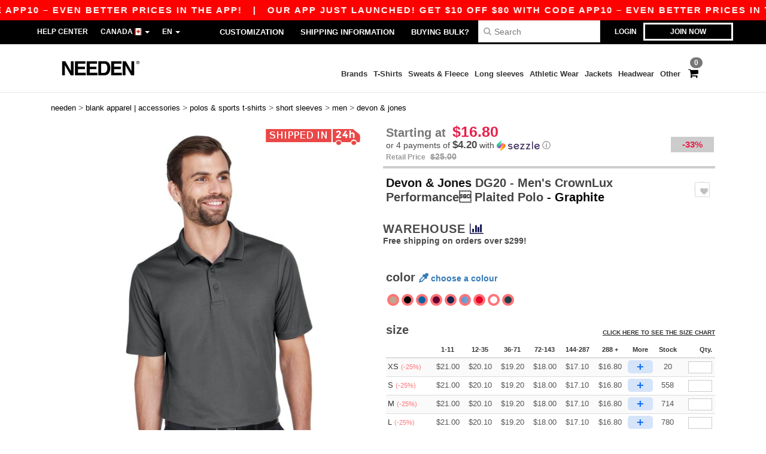

--- FILE ---
content_type: text/html; charset=utf-8
request_url: https://www.needen.ca/devon-jones-dg20-men-s-crownlux-performance-plaited-polo-407290
body_size: 40933
content:
<!DOCTYPE html>
<html lang="en-ca" xml:lang="en-ca" xmlns="http://www.w3.org/1999/xhtml">
<head>
<script src="https://assets.needen.ca/assets/helpers-58e770036fbb3fb3183c29d51a897f35bef1f7374e87574b231de0aa88a54e6b.js" type="module"></script>
<script src="https://assets.needen.ca/assets/jquery_ujs-ebc5471ec714d40f34b4122459b5f6e825b7919e4c54f6835319a7215bdf22cb.js" type="module"></script>
<meta charset="utf-8">
<meta content="width=device-width, initial-scale=1.0, maximum-scale=1.0" name="viewport">

<link as="image" fetchpriority="high" href="https://assets.needen.ca/assets/wordans_2024/wordans_logo_208-6f86e737d041b86632e7353ba440a4347e32c4d522df069aae4b992b1560e0ed.png" media="(max-width: 768px)" rel="preload">
<link as="image" fetchpriority="high" href="https://assets.needen.ca/assets/responsive/img_layout/wordans_logo_desktop/EN_480-1d14abd0754098dbd95544347bcc1adf5dd22d3c7767c6491fe3811c53a478fa.png" media="(min-width: 768.1px)" rel="preload">
<title>
Devon & Jones DG20 - Men's CrownLux Performance Plaited Polo - Graphite | Needen Canada
</title>

    <script>
    // Define dataLayer and the gtag function.
    window.dataLayer = window.dataLayer || [];
    function gtag(){dataLayer.push(arguments);}

    // Set default consent to 'denied' as a placeholder
    gtag('consent', 'default', {
      'ad_storage': 'denied',
      'ad_user_data': 'denied',
      'ad_personalization': 'denied',
      'analytics_storage': 'denied',
      'personalization_storage': 'denied',
      'functionality_storage': 'denied',
      'security_storage': 'granted'
    });

    // set gtag consent data based on cookies
    function getCookie(name) {
        let value = "; " + document.cookie;
        let parts = value.split("; " + name + "=");
        if (parts.length === 2) return parts.pop().split(";").shift();
    }

    gtag('consent', 'update', {
      'ad_storage': 'granted',
      'ad_user_data': 'granted',
      'ad_personalization': 'granted',
      'analytics_storage': 'granted',
      'personalization_storage': 'granted',
      'functionality_storage': 'granted',
    });

    </script>


    <script>
      function gtmDatalayerEvent(options) {}
    </script>

  <script async src="https://www.googletagmanager.com/gtag/js?id=G-YH006SQB2R"></script>
  <script>
    window.dataLayer = window.dataLayer || [];
    function gtag(){dataLayer.push(arguments);}
    gtag('js', new Date());

      gtag('config', 'G-YH006SQB2R');


        gtag('event', 'view_item', {
          "send_to": "G-YH006SQB2R",
          "currency": "CAD",
          "value": 21.0,
          "items": [
            {
              "item_id": "M407290",
              "item_name": "Devon &amp; Jones DG20 - Men&#39;s CrownLux Performance Plaited Polo",
              "item_brand": "Devon &amp; Jones",
              "item_category": "Blank Apparel | Accessories &gt; Polos &amp; Sports T-Shirts &gt; Short sleeves",
              "quantity": 1,
              "price": 21.0
            }
          ]
        });

      gtag('config', 'G-DH23DYDFWM');


        gtag('event', 'view_item', {
          "send_to": "G-DH23DYDFWM",
          "currency": "CAD",
          "value": 21.0,
          "items": [
            {
              "item_id": "M407290",
              "item_name": "Devon &amp; Jones DG20 - Men&#39;s CrownLux Performance Plaited Polo",
              "item_brand": "Devon &amp; Jones",
              "item_category": "Blank Apparel | Accessories &gt; Polos &amp; Sports T-Shirts &gt; Short sleeves",
              "quantity": 1,
              "price": 21.0
            }
          ]
        });


          gtag('config', 'AW-618839870', { 'allow_enhanced_conversions': true, 'server_container_url': 'https://server-side-tagging-2djpxrgfza-uc.a.run.app' });

    if (window.location.search.includes("utm_medium=Facebook")) {
        gtag('event', 'tracking', {'send_to': 'G-YH006SQB2R', 'event_category': "facebook"});
        gtag('event', 'tracking', {'send_to': 'G-DH23DYDFWM', 'event_category': "facebook"});
    }
    if (window.location.search.includes("utm_medium=Pinterest")) {
        gtag('event', 'tracking', {'send_to': 'G-YH006SQB2R', 'event_category': "pinterest"});
        gtag('event', 'tracking', {'send_to': 'G-DH23DYDFWM', 'event_category': "pinterest"});
    }

  </script>



<link rel="stylesheet" href="https://assets.needen.ca/assets/bootstrap-3.3.7.min-f00e23f54935f2633ddd7c70d453f642e812bb373459d0158c6b5cdc5e6618af.css" media="all" />

<link rel="stylesheet" href="https://assets.needen.ca/assets/smarty_all-5eafaf975de8f7f1f1d6a29ca9d19dbb3a5fc5f889677592c6f1703755c6376c.css" media="all" />
<link rel="stylesheet" href="https://assets.needen.ca/assets/tailwind-da9c391fce68ee83f9d394a66dcf315220a0276e2d2768911c026d151b44e161.css" />
<link rel="stylesheet" href="https://assets.needen.ca/assets/embla-carousel-26bf9f74a14e6a7f15f00996332fb7a3826e1a4413e7181f188c4a76531ca28d.css" />
<script src="https://assets.needen.ca/assets/jquery-2.2.4.min-9b25dc3bf6bfd9a68866a5c95ee9afff221725e60eeecd44bd8a1c6b1eada73e.js"></script>
<script src="https://assets.needen.ca/assets/bootstrap-3.3.7.min-5391353b781af4c90da267f2148fb8c3b13647520070161a54869d19f486a495.js"></script>
<script src="https://assets.needen.ca/assets/jquery.browser.min-e1642f8566366f41cf89fee202c70dfa337b3b4f317750857127b75ae748c190.js" async="async"></script>
<script src="https://assets.needen.ca/assets/jquery.animate-enhanced.min-96b9c28c7ed3b24f695e900fa1a62992319fbb78a8bf565b42aa2a35d858bf86.js" async="async"></script>
<script src="https://assets.needen.ca/assets/owl.carousel.min-3bc8be0e50b729fe5b365e2509ea3939852528ca6b180da95e0ac92a5b94da71.js" async="async" onload="_owl_carousel()"></script>
<script src="https://assets.needen.ca/assets/slick.min-fc8e4def42e477273cfaa559ec2c879cb84bf9d4ffe273bc7a69de97a7b6d82e.js"></script>
<script src="https://assets.needen.ca/assets/clipboard.min-55680ff4f2cd87b3ea2008d083379b3362699271ebcacf840bf1cc069dd108a4.js" async="async" onload="loadClipboard()"></script>

<script src="https://assets.needen.ca/assets/smarty-d86042a23495072d0113da755313fee0e5a56b19b316557718dbc5fe49d5ee91.js"></script>
<meta content="none" name="msapplication-config">
<meta content="yes" name="apple-mobile-web-app-capable">
<meta content="yes" name="mobile-web-app-capable">
<meta content="Needen" name="apple-mobile-web-app-title">
<meta content="#000000" name="theme-color">
<meta content="Needen" name="application-name">
<link href="/app-icon.png" rel="icon">
<link href="/app-icon.png" rel="apple-touch-icon">
<link href="/manifest.json" rel="manifest">
<link href="https://www.needen.ca/feeds/open_search.xml" rel="search" title="Content search" type="application/opensearchdescription+xml">
<meta content="Needen" name="og:site_name">
<meta property='og:type' content='website' />
<meta property='og:url' content='https://www.needen.ca/devon-jones-dg20-men-s-crownlux-performance-plaited-polo-407290' />
<meta property='og:image' content='https://assets.needen.ca/files/models/2018/6/7/407290/407290_mediumbig.jpg?1732489845' /><meta property='og:image:width' content='340' /><meta property='og:image:height' content='340' />
<meta property='og:title' content='Devon &amp; Jones DG20 - Men&#39;s CrownLux Performance Plaited Polo' />
<meta property='og:description' content='5.1 oz./yd2 / 172 gsm, 100% polyester face plaited to 60% polyester, 40% cotton back (total overall garment 61% polyester, 39% cotton) with moisture-wicking performance; Proprietary dual-sided mesh pique knit constructed of fine denier wicking polyester on the outside and soft-as-cotton wicking blend on the inside; Matching flat knit collar; Luxury, comfort and performance in one; Three-button placket; Dyed-to-match buttons;' />


<meta content="en-ca" http-equiv="Content-Language">
<meta content="Men&#39;s CrownLux Performance Plaited Polo - 5.1 oz./yd2 / 172 gsm, 100% polyester face plaited to 60% polyester, 40% cotton back (total overall garment 61% polyester, 39% cotton) " name="description">
<meta content="DG20, Devon &amp; Jones, Men" name="keywords">
<meta content="Copyright Needen - 2026" name="copyright">
<meta content="www.needen.ca" name="author">
<meta content="General" name="Rating">
<meta content="app-id=6752560730" name="apple-itunes-app">
<meta content="INDEX, FOLLOW, ALL" name="Robots">
<link rel="canonical" href="https://www.needen.ca/devon-jones-dg20-men-s-crownlux-performance-plaited-polo-407290"/>
<link rel='alternate' hreflang='en-ca' href='https://www.needen.ca/devon-jones-dg20-men-s-crownlux-performance-plaited-polo-407290'/>
<link rel='alternate' hreflang='fr-ca' href='https://fr.needen.ca/devon-jones-dg20-polo-plisse-pour-hommes-crownlux-performance-407290'/>
<link rel='alternate' hreflang='en-us' href='https://www.needen.com/devon-jones-dg20-men-s-crownlux-performance-plaited-polo-407290'/>
<link rel='alternate' hreflang='es-us' href='https://es.needen.com/devon-jones-dg20-polo-plaited-performance-crownlux-para-hombre-407290'/>



</head>


<body class="enable-animation topbar blank_products en-CA needen">
<div data-sitekey="6LcE9N4gAAAAAEFWm5gDikdc5QtY8qErAd0FcbOw" id="recaptcha-script"></div>
<script async data-environment="production" src="https://js.klarna.com/web-sdk/v1/klarna.js" data-client-id="b132863d-98fd-528e-a979-3a6a323367c1"></script>
<div class="topbar hidden-xs hidden-sm scrollable">
<div class="topbar-text-container topbar-animate-active">
<div class="topbar-text">
<span onclick="decode64AndRedirect('aHR0cHM6Ly93d3cubmVlZGVuLmNhL2Rpc3BsYXkvbW9iaWxlX2FwcA==');" data-crypt="true">Our app just launched! Get $10 off $80 with code APP10 – Even better prices in the app!</span>
</div>

&nbsp;&nbsp;|&nbsp;&nbsp;
<div class="topbar-text">
<span onclick="decode64AndRedirect('aHR0cHM6Ly93d3cubmVlZGVuLmNhL2Rpc3BsYXkvbW9iaWxlX2FwcA==');" data-crypt="true">Our app just launched! Get $10 off $80 with code APP10 – Even better prices in the app!</span>
</div>

&nbsp;&nbsp;|&nbsp;&nbsp;
<div class="topbar-text">
<span onclick="decode64AndRedirect('aHR0cHM6Ly93d3cubmVlZGVuLmNhL2Rpc3BsYXkvbW9iaWxlX2FwcA==');" data-crypt="true">Our app just launched! Get $10 off $80 with code APP10 – Even better prices in the app!</span>
</div>

&nbsp;&nbsp;|&nbsp;&nbsp;
<div class="topbar-text">
<span onclick="decode64AndRedirect('aHR0cHM6Ly93d3cubmVlZGVuLmNhL2Rpc3BsYXkvbW9iaWxlX2FwcA==');" data-crypt="true">Our app just launched! Get $10 off $80 with code APP10 – Even better prices in the app!</span>
</div>

&nbsp;&nbsp;|&nbsp;&nbsp;
<div class="topbar-text">
<span onclick="decode64AndRedirect('aHR0cHM6Ly93d3cubmVlZGVuLmNhL2Rpc3BsYXkvbW9iaWxlX2FwcA==');" data-crypt="true">Our app just launched! Get $10 off $80 with code APP10 – Even better prices in the app!</span>
</div>

&nbsp;&nbsp;|&nbsp;&nbsp;
</div>
</div>
<style>
  body div.topbar {
    font-size: 15px;
  }
</style>

<div class="" id="wrapper">
<div class="hidden-xs hidden-sm" id="topBar">

<div class="container">
<ul class="top-links list-inline pull-right">
<li class="text-welcome hidden-guest" id="user_dropdown">
<a class="dropdown-toggle" data-toggle="dropdown" href="#" title="Hello">
<i class="fa fa-user hidden-xs"></i>
<strong class="text-uppercase">
Hello
<span class="insert-username"></span>
</strong>
<i class="glyphicon caret"></i>
</a>
<ul class="dropdown-menu">
<li class="header_account">
<a rel="nofollow" href="/myaccount/profile"><i class="fa fa-user"></i>
My Account
</a></li>
<li>
<a rel="nofollow" href="/myaccount/carts"><i class="fa fa-cart-plus"></i>
My saved carts
</a></li>
<li>
<a rel="nofollow" href="/myaccount/orders"><i class="fa fa-list-ul"></i>
My Orders
</a></li>
<li>
<a rel="nofollow" href="/myaccount/stock_notifications"><i class="fa fa-lightbulb-o"></i>
Stock Notifications
</a></li>
<li>
<a rel="nofollow" href="/myaccount/wishlist"><i class="fa fa-heart-o"></i>
My wishlist
</a></li>
<li class="hide">
<a class="user_affiliate_element" href="/affiliate"><i class="fa fa-smile-o"></i>
Needen Representative
</a></li>
<li class="header_disconnect">
<a class="container_account" data-method="delete" href="/logout" onclick="javascript:resetCookies();" rel="nofollow">
<i class="fa fa-power-off"></i>
Logout
</a>
</li>
</ul>
</li>
<li class="hidden-user">
<a class="container_account" data-toggle="modal" href="#signinModal" onclick="javascript:checkUsernameCookie();" role="button">Login</a>
</li>
<li class="hidden-user">
<a class="lastone container_account" data-toggle="modal" href="#signupModal" role="button">
Join now
</a>
</li>
</ul>
<ul class="top-links list-inline">
<li class="hidden-xs hidden-sm">
<a href="/display/faqs">Help Center</a>
</li>
<li class="hidden-sm hidden-md hidden-lg hidden-xl border-none">
<a href="/display/faqs"><i aria-label="FAQs" class="fa fa-question-circle-o faq-circle"></i>
</a></li>
<li class="country-selector dropdown">
<a class="dropdown-toggle" data-toggle="dropdown" href="#" id="maincountry" title="Canada Wholesale Clothing">
<span class="hidden-sm hidden-xs">
Canada
</span>
<span>
<div class="fi fis fi-ca"></div>
</span>
<span class="caret"></span>
</a>
<ul class="dropdown-langs dropdown-menu">
<li>
<a title="Needen Austria" rel="nofollow" href="https://www.needen.at/?src=select"><div class="fi fi-at"></div>
Austria
</a></li>
<li>
<a title="Needen Belgium" rel="nofollow" href="https://www.needen.be/?src=select"><div class="fi fi-be"></div>
Belgium
</a></li>
<li>
<a title="Needen Bulgaria" rel="nofollow" href="https://www.needen.ca?src=select"><div class="fi fi-bg"></div>
Bulgaria
</a></li>
<li>
<a title="Needen Canada" rel="nofollow" href="https://www.needen.ca?src=select"><div class="fi fi-ca"></div>
Canada
</a></li>
<li>
<a title="Needen Croatia" rel="nofollow" href="https://www.needen.ca?src=select"><div class="fi fi-hr"></div>
Croatia
</a></li>
<li>
<a title="Needen Czech Republic" rel="nofollow" href="https://en.needen.cz/?src=select"><div class="fi fi-cz"></div>
Czech Republic
</a></li>
<li>
<a title="Needen Denmark" rel="nofollow" href="https://www.needen.dk/?src=select"><div class="fi fi-dk"></div>
Denmark
</a></li>
<li>
<a title="Needen Deutschland" rel="nofollow" href="https://www.needen.de/?src=select"><div class="fi fi-de"></div>
Deutschland
</a></li>
<li>
<a title="Needen Finland" rel="nofollow" href="https://www.needen.fi/?src=select"><div class="fi fi-fi"></div>
Finland
</a></li>
<li>
<a title="Needen France" rel="nofollow" href="https://www.needen.fr/?src=select"><div class="fi fi-fr"></div>
France
</a></li>
<li>
<a title="Needen Greece" rel="nofollow" href="https://www.needen.ca?src=select"><div class="fi fi-gr"></div>
Greece
</a></li>
<li>
<a title="Needen Ireland" rel="nofollow" href="https://www.needen.ie/?src=select"><div class="fi fi-ie"></div>
Ireland
</a></li>
<li>
<a title="Needen Italy" rel="nofollow" href="https://www.needen.it/?src=select"><div class="fi fi-it"></div>
Italy
</a></li>
<li>
<a title="Needen Luxembourg" rel="nofollow" href="https://www.needen.lu/?src=select"><div class="fi fi-lu"></div>
Luxembourg
</a></li>
<li>
<a title="Needen Netherlands" rel="nofollow" href="https://www.needen.nl/?src=select"><div class="fi fi-nl"></div>
Netherlands
</a></li>
<li>
<a title="Needen Norway" rel="nofollow" href="https://www.needen.no/?src=select"><div class="fi fi-no"></div>
Norway
</a></li>
<li>
<a title="Needen Poland" rel="nofollow" href="https://www.needen.pl/?src=select"><div class="fi fi-pl"></div>
Poland
</a></li>
<li>
<a title="Needen Portugal" rel="nofollow" href="https://www.needen.pt/?src=select"><div class="fi fi-pt"></div>
Portugal
</a></li>
<li>
<a title="Needen Romania" rel="nofollow" href="https://www.needen.ca?src=select"><div class="fi fi-ro"></div>
Romania
</a></li>
<li>
<a title="Needen Spain" rel="nofollow" href="https://www.needen.es/?src=select"><div class="fi fi-es"></div>
Spain
</a></li>
<li>
<a title="Needen Sweden" rel="nofollow" href="https://www.needen.se/?src=select"><div class="fi fi-se"></div>
Sweden
</a></li>
<li>
<a title="Needen Switzerland" rel="nofollow" href="https://www.needen.ch/?src=select"><div class="fi fi-ch"></div>
Switzerland
</a></li>
<li>
<a title="Needen USA" rel="nofollow" href="https://www.needen.com/?src=select"><div class="fi fi-us"></div>
USA
</a></li>
<li>
<a title="Needen United Kingdom" rel="nofollow" href="https://www.needen.co.uk/?src=select"><div class="fi fi-gb"></div>
United Kingdom
</a></li>
</ul>
</li>
<li class="language-selector dropdown display-inline-block">
<a class="dropdown-toggle" data-toggle="dropdown" href="#" id="mainlanguage" title="en">
<span>
EN
</span>
<span class="caret"></span>
</a>
<ul class="dropdown-languages dropdown-menu">
<li><a title="Needen Canada" rel="nofollow" href="https://www.needen.ca?src=select">English</a></li>
<li><a title="Needen Canada" rel="nofollow" href="https://fr.needen.ca?src=select">Français</a></li>
</ul>
</li>
</ul>
<div class="navbar-collapse pull-right hidden-xs hidden-sm">
<nav class="nav-main">
<ul class="nav nav-pills nav-main" id="topMain">
<!-- Customization tool button -->
<li class="hidden-md"><a rel="nofollow" href="/customization">Customization</a></li>
<li class="hidden-md"><a title="95% of all orders leave us within 48H" href="/shipping-information">Shipping Information</a></li>
<li class="hidden-md"><a href="/bulk_orders">Buying bulk?</a></li>
<!-- Pets category button -->
<!-- Search -->
<li class="search-icon">
<i class="fa fa-search" id="search-bar-icon"></i>
</li>
<li class="search fullscreen search-box over-header">
<form action="/products" class="sb_wrapper wordans-search-box margin-bottom-0" method="get">
<input type="search" name="q" id="q" class="input form-control autocomplete-field" placeholder="Search" aria-label="Search" />
<div class="autocomplete-results mt-2 rounded-2xl grid-cols-2" data-brands="brands" data-categories="Categories" data-faqs="FAQs" data-no-results="No results." data-search-url="/products" data-see-more-product-results-for="see more product results for" data-suggestions="Suggestions"></div>

<div class="fa fa-times" id="closeSearch"></div>
</form>
</li>
</ul>
</nav>
</div>
</div>
</div>
<div id="headers-separator"></div>
<div class="sticky clearfix" id="header">
<header class="hidden-xs hidden-sm" id="topNav">
<div class="container">
<div class="col-lg-2 left-header" style="position: static !important;">
<!-- Logo -->
<a class="pull-left logo en-CA" href="https://www.needen.ca" title="Logo Needen"></a>
</div>
<div class="col-lg-9 col-md-12 right-header" style="position: static !important;">
<!-- Buttons -->
<ul class="pull-right nav nav-pills nav-second-main">
<!-- Cart -->
<li class="quick-cart">
<a href="https://www.needen.ca/checkout/show_cart" rel="nofollow">
<span class="badge btn-xs badge-corner checkout cart-qty-icon">0</span>
<i class="fa fa-shopping-cart"></i>
</a>
<div class="cart-preview">
<div id="loading">
<div class="double-bounce1"></div>
<div class="double-bounce2"></div>
</div>
</div>
<div class="cart-preview-async-partial">
<a rel="noindex, nofollow" class="async-partial-link" style="display: none;" data-remote="true" href="/cart-preview">.</a>
</div>
</li>
</ul>
<ul class="pull-right nav navbar-nav" id="marketplace-menu">
<li class="dropdown mega-menu">
<a class="category_brands dropdown-toggle native-links-menu" href="/brands/wholesale-brands">Brands</a>
<div class="dropdown-menu container">
<div class="col-md-3 categories cat-row-1">
<div class="category marque">
<div class="category_title">A-C</div>
<div>
<a href="/american-apparel-b30">American Apparel
</a></div>
<div>
<a href="/anvil-b9315">Anvil
<span class="alert-danger">NEW</span>
</a></div>
<div>
<a href="/bella-canvas-b47">Bella+Canvas
</a></div>
<div>
<a href="/berne-b41942">Berne
</a></div>
<div>
<a href="/burnside-b21254">Burnside
<span class="alert-danger">NEW</span>
</a></div>
<div>
<a href="/c2-sport-b21257">C2 Sport
<span class="alert-danger">NEW</span>
</a></div>
<div>
<a href="/core365-b16798">CORE365
</a></div>
<div>
<a href="/champion-b21311">Champion
</a></div>
<div>
<a href="/comfort-colors-b21528">Comfort Colors
<span class="alert-danger">NEW</span>
</a></div>
<div>
<a href="/core-365-b22055">Core 365
</a></div>
</div>
</div>
<div class="col-md-3 categories cat-row-2">
<div class="category marque">
<div class="category_title">D-M</div>
<div>
<a href="/devon-jones-b22073">Devon &amp; Jones
</a></div>
<div>
<a href="/egotierpro-b42232">EgotierPro
</a></div>
<div>
<a href="/flexfit-b16294">Flexfit
</a></div>
<div>
<a href="/gildan-b34">Gildan
</a></div>
<div>
<a href="/harriton-b22064">Harriton
</a></div>
<div>
<a href="/independent-trading-co-b21275">Independent Trading Co.
<span class="alert-danger">NEW</span>
</a></div>
<div>
<a href="/jerzees-b16792">Jerzees
</a></div>
<div>
<a href="/kati-b16298">Kati
<span class="alert-danger">NEW</span>
</a></div>
<div>
<a href="/king-fashion-b50">King Fashion
<span class="alert-danger">NEW</span>
</a></div>
<div>
<a href="/m-o-knits-b3655">M&amp;O Knits
<span class="alert-danger">NEW</span>
</a></div>
</div>
</div>
<div class="col-md-3 categories cat-row-3">
<div class="category marque">
<div class="category_title">N-U</div>
<div>
<a href="/next-level-b21317">Next Level
<span class="alert-info">PREMIUM</span>
</a></div>
<div>
<a href="/north-end-b22049">North End
</a></div>
<div>
<a href="/north-end-sport-red-b22061">North End Sport Red
</a></div>
<div>
<a href="/puma-golf-b41896">Puma Golf
</a></div>
<div>
<a href="/q-tees-b41883">Q-Tees
<span class="alert-danger">NEW</span>
</a></div>
<div>
<a href="/rabbit-skins-b17071">Rabbit Skins
</a></div>
<div>
<a href="/radsow-b41988">Radsow
<span class="alert-danger">NEW</span>
</a></div>
<div>
<a href="/roly-b23095">Roly
<span class="alert-danger">NEW</span>
</a></div>
<div>
<a href="/sportsman-b16307">Sportsman
<span class="alert-danger">NEW</span>
</a></div>
<div>
<a href="/team-365-b22052">Team 365
</a></div>
</div>
</div>
<div class="col-md-3 categories cat-row-4">
<div class="category marque">
<div class="category_title">V-Z</div>
<div>
<a href="/valucap-b21293">Valucap
<span class="alert-danger">NEW</span>
</a></div>
<div>
<a href="/yp-classics-b44382">YP Classics
<span class="alert-danger">NEW</span>
</a></div>
<div>
<a href="/yupoong-b16316">Yupoong
</a></div>
</div>
</div>
</div>

</li>
<li class="dropdown mega-menu">
<a class="category_2729 native-links-menu" href="/blank-apparel-accessories-c37029/t-shirts-s2729">T-Shirts</a>
<div class="dropdown-menu container">
<div class="row">
<div class="categories cat-row-1 col-md-3">
<div class="category">
<div class="category_title">
Gender
</div>
<div class="control-group">
<a href="/blank-apparel-accessories-c37029/t-shirts-s2729/men-g27">Men (75)</a>
</div>
<div class="control-group">
<a href="/blank-apparel-accessories-c37029/t-shirts-s2729/women-g24">Women (70)</a>
</div>
<div class="control-group">
<a href="/blank-apparel-accessories-c37029/t-shirts-s2729/unisex-g4789">Unisex (28)</a>
</div>
<div class="control-group">
<a href="/blank-apparel-accessories-c37029/t-shirts-s2729/kids-g10">Kids (25)</a>
</div>
<div class="control-group">
<a href="/blank-apparel-accessories-c37029/t-shirts-s2729/baby-g16549">Baby (4)</a>
</div>
</div>
</div>
<div class="categories cat-row-1 col-md-3">
<div class="category">
<div class="category_title">
Style
</div>
<div class="control-group">
<a href="/blank-apparel-accessories-c37029/short-sleeved-s22034">Short Sleeved (60)
</a></div>
<div class="control-group">
<a href="/blank-apparel-accessories-c37029/v-neck-s21679">V-Neck (15)
</a></div>
<div class="control-group">
<a href="/blank-apparel-accessories-c37029/triblend-s21682">Triblend (6)
</a></div>
<div class="control-group">
<a href="/blank-apparel-accessories-c37029/performance-s23830">Performance (6)
</a></div>
<div class="control-group">
<a href="/blank-apparel-accessories-c37029/pocket-s21753">Pocket (4)
</a></div>
<div class="control-group">
<a href="/blank-apparel-accessories-c37029/long-sleeves-s21954">Long Sleeves (4)
</a></div>
<div class="control-group">
<a href="/blank-apparel-accessories-c37029/poly-cotton-s23847">Poly/Cotton (2)
</a></div>
<div class="control-group">
<a href="/blank-apparel-accessories-c37029/ringer-s21754">Ringer (1)
</a></div>
<div class="control-group">
<a href="/blank-apparel-accessories-c37029/baby-s21770">Baby (1)
</a></div>
<div class="control-group">
<a href="/blank-apparel-accessories-c37029/scoopneck-s21902">Scoopneck (1)
</a></div>
<div class="control-group">
<a href="/blank-apparel-accessories-c37029/burnout-s21905">Burnout (1)
</a></div>
</div>
</div>
<div class="categories cat-row-2 col-md-3">
<div class="category">
<div class="category_title">
Weight
</div>
<div class="control-group">
<span onclick="decode64AndRedirect('L2JsYW5rLWFwcGFyZWwtYWNjZXNzb3JpZXMtYzM3MDI5L3Qtc2hpcnRzLXMyNzI5L3dlaWdodC0wLTU=');" data-crypt="true">up to 5oz. (60)</span>
</div>
<div class="control-group">
<span onclick="decode64AndRedirect('L2JsYW5rLWFwcGFyZWwtYWNjZXNzb3JpZXMtYzM3MDI5L3Qtc2hpcnRzLXMyNzI5L3dlaWdodC01LTY=');" data-crypt="true">from 5 to 6oz. (11)</span>
</div>
<div class="control-group">
<span onclick="decode64AndRedirect('L2JsYW5rLWFwcGFyZWwtYWNjZXNzb3JpZXMtYzM3MDI5L3Qtc2hpcnRzLXMyNzI5L3dlaWdodC02LTk5OTk=');" data-crypt="true">6oz. and over (43)</span>
</div>
</div>
<div class="category">
<div class="category_title">
Options
</div>
<div class="control-group">
<span onclick="decode64AndRedirect('L2JsYW5rLWFwcGFyZWwtYWNjZXNzb3JpZXMtYzM3MDI5L3Qtc2hpcnRzLXMyNzI5L3RlYXItYXdheS1vMg==');" data-crypt="true">Tear Away (31)</span>
</div>
<div class="control-group">
<span onclick="decode64AndRedirect('L2JsYW5rLWFwcGFyZWwtYWNjZXNzb3JpZXMtYzM3MDI5L3Qtc2hpcnRzLXMyNzI5L3RhZ2xlc3MtbzY=');" data-crypt="true">Tagless (4)</span>
</div>
<div class="control-group">
<span onclick="decode64AndRedirect('L2JsYW5rLWFwcGFyZWwtYWNjZXNzb3JpZXMtYzM3MDI5L3Qtc2hpcnRzLXMyNzI5L2N1c3RvbWl6YWJsZS1vNDM=');" data-crypt="true">Customizable (18)</span>
</div>
<div class="control-group">
<span onclick="decode64AndRedirect('L2JsYW5rLWFwcGFyZWwtYWNjZXNzb3JpZXMtYzM3MDI5L3Qtc2hpcnRzLXMyNzI5L2hpZ2gtc3RvY2stbzQ2');" data-crypt="true">High Stock (86)</span>
</div>
</div>
</div>
<div class="col-md-3 categories cat-row-3 col-brands">
<div class="category marque">
<div class="category_title">
Brands
</div>
<div class="control-group">
<a href="/blank-apparel-accessories-c37029/gildan-b34/t-shirts-s2729">Gildan
</a></div>
<div class="control-group">
<a href="/blank-apparel-accessories-c37029/bella-canvas-b47/t-shirts-s2729">Bella+Canvas
</a></div>
<div class="control-group">
<a href="/blank-apparel-accessories-c37029/next-level-b21317/t-shirts-s2729">Next Level
<span class="alert-info">PREMIUM</span>
</a></div>
<div class="control-group">
<a href="/blank-apparel-accessories-c37029/rabbit-skins-b17071/t-shirts-s2729">Rabbit Skins
</a></div>
<div class="control-group">
<a href="/blank-apparel-accessories-c37029/team-365-b22052/t-shirts-s2729">Team 365
</a></div>
<div class="control-group">
<a href="/blank-apparel-accessories-c37029/core-365-b22055/t-shirts-s2729">Core 365
</a></div>
<div class="control-group">
<a href="/blank-apparel-accessories-c37029/american-apparel-b30/t-shirts-s2729">American Apparel
</a></div>
<div class="control-group">
<a href="/blank-apparel-accessories-c37029/c2-sport-b21257/t-shirts-s2729">C2 Sport
<span class="alert-danger">NEW</span>
</a></div>
<div class="control-group">
<a href="/blank-apparel-accessories-c37029/jerzees-b16792/t-shirts-s2729">Jerzees
</a></div>
<div class="control-group">
<a href="/blank-apparel-accessories-c37029/harriton-b22064/t-shirts-s2729">Harriton
</a></div>
<div class="control-group">
<a href="/blank-apparel-accessories-c37029/t-shirts-s2729">More</a>
</div>
</div>
</div>
</div>
<hr>
<footer>
<div class="row products">
<div class="product-small col-md-4">
<a class="product-small" href="/gildan-64000-softstyle-t-shirt-25344"><div class="image-holder">
<img alt="Gildan 64000 - Softstyle T-Shirt" class="img-responsive" loading="lazy" src="https://assets.needen.ca/files/models/2015/8/28/25344/25344_small.jpg?1732020700" />
</div>
<div class="infos-holder">
<div class="description">
Gildan 64000 - Softstyle T-Shirt
</div>
<div class="price">
$3.82
</div>
</div>
</a>
</div>
<div class="product-small col-md-4">
<a class="product-small" href="/gildan-2000-adult-ultra-cotton-t-shirt-265"><div class="image-holder">
<img alt="Gildan 2000 - Adult Ultra Cotton® T-Shirt" class="img-responsive" loading="lazy" src="https://assets.needen.ca/files/models/2010/12/1/265/265_small.jpg?1732017816" />
</div>
<div class="infos-holder">
<div class="description">
Gildan 2000 - Adult Ultra Cotton® T-Shirt
</div>
<div class="price">
$3.55
</div>
</div>
</a>
</div>
<div class="product-small col-md-4">
<a class="product-small" href="/gildan-5000-adult-heavy-cotton-t-shirt-160"><div class="image-holder">
<img alt="Gildan 5000 - Adult Heavy Cotton™ T-Shirt" class="img-responsive" loading="lazy" src="https://assets.needen.ca/files/models/2010/12/1/160/160_small.jpg?1732017655" />
</div>
<div class="infos-holder">
<div class="description">
Gildan 5000 - Adult Heavy Cotton™ T-Shirt
</div>
<div class="price">
$3.12
</div>
</div>
</a>
</div>
<div class="clear"></div>
</div>
</footer>
</div>

</li>
<li class="dropdown mega-menu">
<a class="category_3668 native-links-menu" href="/blank-apparel-accessories-c37029/sweats-fleece-s3668">Sweats &amp; Fleece</a>
<div class="dropdown-menu container">
<div class="row">
<div class="categories cat-row-1 col-md-3">
<div class="category">
<div class="category_title">
Gender
</div>
<div class="control-group">
<a href="/blank-apparel-accessories-c37029/sweats-fleece-s3668/men-g27">Men (115)</a>
</div>
<div class="control-group">
<a href="/blank-apparel-accessories-c37029/sweats-fleece-s3668/unisex-g4789">Unisex (45)</a>
</div>
<div class="control-group">
<a href="/blank-apparel-accessories-c37029/sweats-fleece-s3668/women-g24">Women (72)</a>
</div>
<div class="control-group">
<a href="/blank-apparel-accessories-c37029/sweats-fleece-s3668/kids-g10">Kids (15)</a>
</div>
<div class="control-group">
<a href="/blank-apparel-accessories-c37029/sweats-fleece-s3668/baby-g16549">Baby (1)</a>
</div>
</div>
</div>
<div class="categories cat-row-1 col-md-3">
<div class="category">
<div class="category_title">
Style
</div>
<div class="control-group">
<a href="/blank-apparel-accessories-c37029/hoodies-s21819">Hoodies (37)
</a></div>
<div class="control-group">
<a href="/blank-apparel-accessories-c37029/zip-s21743">Zip (23)
</a></div>
<div class="control-group">
<a href="/blank-apparel-accessories-c37029/crewneck-s21820">Crewneck (15)
</a></div>
<div class="control-group">
<a href="/blank-apparel-accessories-c37029/zip-neck-s21948">Zip Neck (9)
</a></div>
<div class="control-group">
<a href="/blank-apparel-accessories-c37029/v-neck-s21947">V Neck (4)
</a></div>
<div class="control-group">
<a href="/blank-apparel-accessories-c37029/cardigan-s21744">Cardigan (2)
</a></div>
<div class="control-group">
<a href="/blank-apparel-accessories-c37029/camo-s21630">Camo (1)
</a></div>
</div>
</div>
<div class="categories cat-row-2 col-md-3">
<div class="category">
<div class="category_title">
Weight
</div>
<div class="control-group">
<span onclick="decode64AndRedirect('L2JsYW5rLWFwcGFyZWwtYWNjZXNzb3JpZXMtYzM3MDI5L3N3ZWF0cy1mbGVlY2UtczM2NjgvZ3JhbW1hZ2UtMjYwLTI5MA==');" data-crypt="true">from 260 to 290g/m² (2)</span>
</div>
<div class="control-group">
<span onclick="decode64AndRedirect('L2JsYW5rLWFwcGFyZWwtYWNjZXNzb3JpZXMtYzM3MDI5L3N3ZWF0cy1mbGVlY2UtczM2NjgvZ3JhbW1hZ2UtMjkwLTk5OTk=');" data-crypt="true">290g/m² and over (4)</span>
</div>
</div>
<div class="category">
<div class="category_title">
Options
</div>
<div class="control-group">
<span onclick="decode64AndRedirect('L2JsYW5rLWFwcGFyZWwtYWNjZXNzb3JpZXMtYzM3MDI5L3N3ZWF0cy1mbGVlY2UtczM2NjgvdGVhci1hd2F5LW8y');" data-crypt="true">Tear Away (15)</span>
</div>
<div class="control-group">
<span onclick="decode64AndRedirect('L2JsYW5rLWFwcGFyZWwtYWNjZXNzb3JpZXMtYzM3MDI5L3N3ZWF0cy1mbGVlY2UtczM2Njgvb3JnYW5pYy1vNQ==');" data-crypt="true">Organic (2)</span>
</div>
<div class="control-group">
<span onclick="decode64AndRedirect('L2JsYW5rLWFwcGFyZWwtYWNjZXNzb3JpZXMtYzM3MDI5L3N3ZWF0cy1mbGVlY2UtczM2NjgvY3VzdG9taXphYmxlLW80Mw==');" data-crypt="true">Customizable (14)</span>
</div>
<div class="control-group">
<span onclick="decode64AndRedirect('L2JsYW5rLWFwcGFyZWwtYWNjZXNzb3JpZXMtYzM3MDI5L3N3ZWF0cy1mbGVlY2UtczM2NjgvaGlnaC1zdG9jay1vNDY=');" data-crypt="true">High Stock (52)</span>
</div>
</div>
</div>
<div class="col-md-3 categories cat-row-3 col-brands">
<div class="category marque">
<div class="category_title">
Brands
</div>
<div class="control-group">
<a href="/blank-apparel-accessories-c37029/gildan-b34/sweats-fleece-s3668">Gildan
</a></div>
<div class="control-group">
<a href="/blank-apparel-accessories-c37029/bella-canvas-b47/sweats-fleece-s3668">Bella+Canvas
</a></div>
<div class="control-group">
<a href="/blank-apparel-accessories-c37029/next-level-b21317/sweats-fleece-s3668">Next Level
<span class="alert-info">PREMIUM</span>
</a></div>
<div class="control-group">
<a href="/blank-apparel-accessories-c37029/jerzees-b16792/sweats-fleece-s3668">Jerzees
</a></div>
<div class="control-group">
<a href="/blank-apparel-accessories-c37029/team-365-b22052/sweats-fleece-s3668">Team 365
</a></div>
<div class="control-group">
<a href="/blank-apparel-accessories-c37029/radsow-b41988/sweats-fleece-s3668">Radsow
<span class="alert-danger">NEW</span>
</a></div>
<div class="control-group">
<a href="/blank-apparel-accessories-c37029/core-365-b22055/sweats-fleece-s3668">Core 365
</a></div>
<div class="control-group">
<a href="/blank-apparel-accessories-c37029/harriton-b22064/sweats-fleece-s3668">Harriton
</a></div>
<div class="control-group">
<a href="/blank-apparel-accessories-c37029/champion-b21311/sweats-fleece-s3668">Champion
</a></div>
<div class="control-group">
<a href="/blank-apparel-accessories-c37029/north-end-b22049/sweats-fleece-s3668">North End
</a></div>
<div class="control-group">
<a href="/blank-apparel-accessories-c37029/sweats-fleece-s3668">More</a>
</div>
</div>
</div>
</div>
<hr>
<footer>
<div class="row products">
<div class="product-small col-md-4">
<a class="product-small" href="/radsow-03814-columbia-unisex-round-neck-sweatshirt-423560"><div class="image-holder">
<img alt="Radsow 03814 - Columbia Unisex Round Neck Sweatshirt" class="img-responsive" loading="lazy" src="https://assets.needen.ca/files/models/2023/11/7/423560/423560_small.jpg?1707075384" />
</div>
<div class="infos-holder">
<div class="description">
Radsow 03814 - Columbia Unisex Round Neck Sweatshirt
</div>
<div class="price">
$7.99
</div>
</div>
</a>
</div>
<div class="product-small col-md-4">
<a class="product-small" href="/gildan-18500-wholesale-hoodie-heavyweight-blend-hooded-8-oz-228"><div class="image-holder">
<img alt="Gildan 18500 - Wholesale Hoodie Heavyweight Blend Hooded 8 oz." class="img-responsive" loading="lazy" src="https://assets.needen.ca/files/models/2010/12/1/228/228_small.jpg?1732017731" />
</div>
<div class="infos-holder">
<div class="description">
Gildan 18500 - Wholesale Hoodie Heavyweight Blend Hooded 8 oz.
</div>
<div class="price">
$13.66
</div>
</div>
</a>
</div>
<div class="product-small col-md-4">
<a class="product-small" href="/gildan-g180-heavy-blend-8-oz-50-50-fleece-crew-18000-11167"><div class="image-holder">
<img alt="Gildan G180 - Heavy Blend™ 8 oz., 50/50 Fleece Crew (18000)" class="img-responsive" loading="lazy" src="https://assets.needen.ca/files/models/2014/8/27/11167/11167_small.jpg?1732018830" />
</div>
<div class="infos-holder">
<div class="description">
Gildan G180 - Heavy Blend™ 8 oz., 50/50 Fleece Crew (18000)
</div>
<div class="price">
$10.48
</div>
</div>
</a>
</div>
<div class="clear"></div>
</div>
</footer>
</div>

</li>
<li class="dropdown mega-menu">
<a class="category_16378 native-links-menu" href="/blank-apparel-accessories-c37029/long-sleeves-s16378">Long sleeves</a>
<div class="dropdown-menu container">
<div class="row">
<div class="categories cat-row-1 col-md-4">
<div class="category">
<div class="category_title">
Gender
</div>
<div class="control-group">
<a href="/blank-apparel-accessories-c37029/long-sleeves-s16378/men-g27">Men (18)</a>
</div>
<div class="control-group">
<a href="/blank-apparel-accessories-c37029/long-sleeves-s16378/unisex-g4789">Unisex (3)</a>
</div>
<div class="control-group">
<a href="/blank-apparel-accessories-c37029/long-sleeves-s16378/kids-g10">Kids (1)</a>
</div>
<div class="control-group">
<a href="/blank-apparel-accessories-c37029/long-sleeves-s16378/women-g24">Women (4)</a>
</div>
<div class="control-group">
<a href="/blank-apparel-accessories-c37029/long-sleeves-s16378/baby-g16549">Baby (1)</a>
</div>
</div>
</div>
<div class="categories cat-row-1 col-md-5">
<div class="category">
<div class="category_title">
Style
</div>
<div class="control-group">
<a href="/blank-apparel-accessories-c37029/raglan-s21890">Raglan (3)
</a></div>
<div class="control-group">
<a href="/blank-apparel-accessories-c37029/pocket-s21884">Pocket (1)
</a></div>
<div class="control-group">
<a href="/blank-apparel-accessories-c37029/v-neck-s21887">V Neck (1)
</a></div>
<div class="control-group">
<a href="/blank-apparel-accessories-c37029/scoopneck-s21892">Scoopneck (1)
</a></div>
</div>
</div>
<div class="col-md-3 categories cat-row-3 col-brands">
<div class="category marque">
<div class="category_title">
Brands
</div>
<div class="control-group">
<a href="/blank-apparel-accessories-c37029/gildan-b34/long-sleeves-s16378">Gildan
</a></div>
<div class="control-group">
<a href="/blank-apparel-accessories-c37029/next-level-b21317/long-sleeves-s16378">Next Level
<span class="alert-info">PREMIUM</span>
</a></div>
<div class="control-group">
<a href="/blank-apparel-accessories-c37029/bella-canvas-b47/long-sleeves-s16378">Bella+Canvas
</a></div>
<div class="control-group">
<a href="/blank-apparel-accessories-c37029/devon-jones-b22073/long-sleeves-s16378">Devon &amp; Jones
</a></div>
<div class="control-group">
<a href="/blank-apparel-accessories-c37029/comfort-colors-b21528/long-sleeves-s16378">Comfort Colors
<span class="alert-danger">NEW</span>
</a></div>
<div class="control-group">
<a href="/blank-apparel-accessories-c37029/independent-trading-co-b21275/long-sleeves-s16378">Independent Trading Co.
<span class="alert-danger">NEW</span>
</a></div>
<div class="control-group">
<a href="/blank-apparel-accessories-c37029/rabbit-skins-b17071/long-sleeves-s16378">Rabbit Skins
</a></div>
<div class="control-group">
<a href="/blank-apparel-accessories-c37029/jerzees-b16792/long-sleeves-s16378">Jerzees
</a></div>
</div>
</div>
</div>
<hr>
<footer>
<div class="row products">
<div class="product-small col-md-4">
<a class="product-small" href="/gildan-2400-ultra-cotton-long-sleeve-t-shirt-25745"><div class="image-holder">
<img alt="Gildan 2400 - Ultra Cotton™ Long Sleeve T-Shirt" class="img-responsive" loading="lazy" src="https://assets.needen.ca/files/models/2015/8/31/25745/25745_small.jpg?1732021025" />
</div>
<div class="infos-holder">
<div class="description">
Gildan 2400 - Ultra Cotton™ Long Sleeve T-Shirt
</div>
<div class="price">
$6.78
</div>
</div>
</a>
</div>
<div class="product-small col-md-4">
<a class="product-small" href="/next-level-6051-unisex-tri-blend-three-quarter-sleeve-raglan-tee-38286"><div class="image-holder">
<img alt="Next Level 6051 - Unisex Tri-Blend Three-Quarter Sleeve Raglan Tee" class="img-responsive" loading="lazy" src="https://assets.needen.ca/files/models/2016/1/6/38286/38286_small.jpg?1732023095" />
</div>
<div class="infos-holder">
<div class="description">
Next Level 6051 - Unisex Tri-Blend Three-Quarter Sleeve Raglan Tee
</div>
<div class="price">
$11.44
</div>
</div>
</a>
</div>
<div class="product-small col-md-4">
<a class="product-small" href="/gildan-2400-l-s-t-shirt-195"><div class="image-holder">
<img alt="Gildan 2400 - L/S T-Shirt" class="img-responsive" loading="lazy" src="https://assets.needen.ca/files/models/2010/12/1/195/195_small.jpg?1732017692" />
</div>
<div class="infos-holder">
<div class="description">
Gildan 2400 - L/S T-Shirt
</div>
<div class="price">
$7.06
</div>
</div>
</a>
</div>
<div class="clear"></div>
</div>
</footer>
</div>

</li>
<li class="dropdown mega-menu">
<a class="category_16555 native-links-menu" href="/blank-apparel-accessories-c37029/athletic-wear-s16555">Athletic Wear</a>
<div class="dropdown-menu container">
<div class="row">
<div class="categories cat-row-1 col-md-4">
<div class="category">
<div class="category_title">
Gender
</div>
<div class="control-group">
<a href="/blank-apparel-accessories-c37029/athletic-wear-s16555/men-g27">Men (12)</a>
</div>
<div class="control-group">
<a href="/blank-apparel-accessories-c37029/athletic-wear-s16555/women-g24">Women (9)</a>
</div>
<div class="control-group">
<a href="/blank-apparel-accessories-c37029/athletic-wear-s16555/kids-g10">Kids (4)</a>
</div>
<div class="control-group">
<a href="/blank-apparel-accessories-c37029/athletic-wear-s16555/unisex-g4789">Unisex (3)</a>
</div>
</div>
</div>
<div class="categories cat-row-1 col-md-5">
<div class="category">
<div class="category_title">
Style
</div>
<div class="control-group">
<a href="/blank-apparel-accessories-c37029/long-sleeves-s21645">Long Sleeves (7)
</a></div>
<div class="control-group">
<a href="/blank-apparel-accessories-c37029/t-shirts-s21639">T-shirts (4)
</a></div>
<div class="control-group">
<a href="/blank-apparel-accessories-c37029/pants-shorts-s21648">Pants &amp; Shorts (4)
</a></div>
<div class="control-group">
<a href="/blank-apparel-accessories-c37029/jackets-s21654">Jackets (4)
</a></div>
<div class="control-group">
<a href="/blank-apparel-accessories-c37029/tank-tops-s23179">Tank Tops (2)
</a></div>
<div class="control-group">
<a href="/blank-apparel-accessories-c37029/hoodies-s23185">Hoodies (1)
</a></div>
</div>
</div>
<div class="col-md-3 categories cat-row-3 col-brands">
<div class="category marque">
<div class="category_title">
Brands
</div>
<div class="control-group">
<a href="/blank-apparel-accessories-c37029/gildan-b34/athletic-wear-s16555">Gildan
</a></div>
<div class="control-group">
<a href="/blank-apparel-accessories-c37029/team-365-b22052/athletic-wear-s16555">Team 365
</a></div>
<div class="control-group">
<a href="/blank-apparel-accessories-c37029/core-365-b22055/athletic-wear-s16555">Core 365
</a></div>
<div class="control-group">
<a href="/blank-apparel-accessories-c37029/c2-sport-b21257/athletic-wear-s16555">C2 Sport
<span class="alert-danger">NEW</span>
</a></div>
<div class="control-group">
<a href="/blank-apparel-accessories-c37029/devon-jones-b22073/athletic-wear-s16555">Devon &amp; Jones
</a></div>
<div class="control-group">
<a href="/blank-apparel-accessories-c37029/champion-b21311/athletic-wear-s16555">Champion
</a></div>
<div class="control-group">
<a href="/blank-apparel-accessories-c37029/rabbit-skins-b17071/athletic-wear-s16555">Rabbit Skins
</a></div>
<div class="control-group">
<a href="/blank-apparel-accessories-c37029/core365-b16798/athletic-wear-s16555">CORE365
</a></div>
<div class="control-group">
<a href="/blank-apparel-accessories-c37029/bella-canvas-b47/athletic-wear-s16555">Bella+Canvas
</a></div>
</div>
</div>
</div>
<hr>
<footer>
<div class="row products">
<div class="product-small col-md-4">
<a class="product-small" href="/gildan-42000-performance-t-shirt-4708"><div class="image-holder">
<img alt="Gildan 42000 - Performance t-shirt" class="img-responsive" loading="lazy" src="https://assets.needen.ca/files/models/2014/7/8/4708/4708_small.jpg?1732018024" />
</div>
<div class="infos-holder">
<div class="description">
Gildan 42000 - Performance t-shirt
</div>
<div class="price">
$6.06
</div>
</div>
</a>
</div>
<div class="product-small col-md-4">
<a class="product-small" href="/team-365-tt11l-men-s-zone-performance-long-sleeve-t-shirt-407273"><div class="image-holder">
<img alt="Team 365 TT11L - Mens Zone Performance Long-Sleeve T-Shirt" class="img-responsive" loading="lazy" src="https://assets.needen.ca/files/models/2018/6/7/407273/407273_small.jpg?1732485395" />
</div>
<div class="infos-holder">
<div class="description">
Team 365 TT11L - Men&#39;s Zone Performance Long-Sleeve T-Shirt
</div>
<div class="price">
$9.24
</div>
</div>
</a>
</div>
<div class="product-small col-md-4">
<a class="product-small" href="/gildan-g420-men-s-performance-t-shirt-29684"><div class="image-holder">
<img alt="Gildan G420 - Mens Performance® T-Shirt" class="img-responsive" loading="lazy" src="https://assets.needen.ca/files/models/2015/9/21/29684/29684_small.jpg?1732022492" />
</div>
<div class="infos-holder">
<div class="description">
Gildan G420 - Men&#39;s Performance® T-Shirt
</div>
<div class="price">
$6.06
</div>
</div>
</a>
</div>
<div class="clear"></div>
</div>
</footer>
</div>

</li>
<li class="dropdown mega-menu">
<a class="category_3669 native-links-menu" href="/blank-apparel-accessories-c37029/coats-jackets-s3669">Jackets</a>
<div class="dropdown-menu container">
<div class="row">
<div class="categories cat-row-1 col-md-4">
<div class="category">
<div class="category_title">
Gender
</div>
<div class="control-group">
<a href="/blank-apparel-accessories-c37029/coats-jackets-s3669/men-g27">Men (34)</a>
</div>
<div class="control-group">
<a href="/blank-apparel-accessories-c37029/coats-jackets-s3669/women-g24">Women (23)</a>
</div>
<div class="control-group">
<a href="/blank-apparel-accessories-c37029/coats-jackets-s3669/unisex-g4789">Unisex (3)</a>
</div>
<div class="control-group">
<a href="/blank-apparel-accessories-c37029/coats-jackets-s3669/kids-g10">Kids (1)</a>
</div>
</div>
</div>
<div class="categories cat-row-1 col-md-5">
<div class="category">
<div class="category_title">
Style
</div>
<div class="control-group">
<a href="/blank-apparel-accessories-c37029/softshell-s37023">Softshell (12)
</a></div>
<div class="control-group">
<a href="/blank-apparel-accessories-c37029/fleece-s37025">Fleece (11)
</a></div>
<div class="control-group">
<a href="/blank-apparel-accessories-c37029/windbreakers-s22217">Windbreakers (7)
</a></div>
<div class="control-group">
<a href="/blank-apparel-accessories-c37029/sleeveless-s37031">Sleeveless (6)
</a></div>
<div class="control-group">
<a href="/blank-apparel-accessories-c37029/insulated-s22235">Insulated (4)
</a></div>
<div class="control-group">
<a href="/blank-apparel-accessories-c37029/rain-jackets-s22898">Rain Jackets (4)
</a></div>
<div class="control-group">
<a href="/blank-apparel-accessories-c37029/nylon-jackets-s22229">Nylon jackets (2)
</a></div>
<div class="control-group">
<a href="/blank-apparel-accessories-c37029/track-s22889">Track (2)
</a></div>
<div class="control-group">
<a href="/blank-apparel-accessories-c37029/down-jackets-s37035">Down Jackets (2)
</a></div>
<div class="control-group">
<a href="/blank-apparel-accessories-c37029/sports-jackets-s22220">Sports Jackets (1)
</a></div>
<div class="control-group">
<a href="/blank-apparel-accessories-c37029/3-in-1-s22901">3 in 1 (1)
</a></div>
<div class="control-group">
<a href="/blank-apparel-accessories-c37029/canvas-s22916">Canvas (1)
</a></div>
<div class="control-group">
<a href="/blank-apparel-accessories-c37029/bomber-s22986">Bomber (1)
</a></div>
<div class="control-group">
<a href="/blank-apparel-accessories-c37029/bodywarmer-s37038">Bodywarmer (1)
</a></div>
</div>
</div>
<div class="col-md-3 categories cat-row-3 col-brands">
<div class="category marque">
<div class="category_title">
Brands
</div>
<div class="control-group">
<a href="/blank-apparel-accessories-c37029/team-365-b22052/coats-jackets-s3669">Team 365
</a></div>
<div class="control-group">
<a href="/blank-apparel-accessories-c37029/core-365-b22055/coats-jackets-s3669">Core 365
</a></div>
<div class="control-group">
<a href="/blank-apparel-accessories-c37029/north-end-b22049/coats-jackets-s3669">North End
</a></div>
<div class="control-group">
<a href="/blank-apparel-accessories-c37029/harriton-b22064/coats-jackets-s3669">Harriton
</a></div>
<div class="control-group">
<a href="/blank-apparel-accessories-c37029/north-end-sport-red-b22061/coats-jackets-s3669">North End Sport Red
</a></div>
<div class="control-group">
<a href="/blank-apparel-accessories-c37029/berne-b41942/coats-jackets-s3669">Berne
</a></div>
<div class="control-group">
<a href="/blank-apparel-accessories-c37029/independent-trading-co-b21275/coats-jackets-s3669">Independent Trading Co.
<span class="alert-danger">NEW</span>
</a></div>
<div class="control-group">
<a href="/blank-apparel-accessories-c37029/core365-b16798/coats-jackets-s3669">CORE365
</a></div>
</div>
</div>
</div>
<hr>
<footer>
<div class="row products">
<div class="product-small col-md-4">
<a class="product-small" href="/harriton-m775-nylon-staff-jacket-29471"><div class="image-holder">
<img alt="Harriton M775 - Nylon Staff Jacket" class="img-responsive" loading="lazy" src="https://assets.needen.ca/files/models/2015/9/21/29471/29471_small.jpg?1732022228" />
</div>
<div class="infos-holder">
<div class="description">
Harriton M775 - Nylon Staff Jacket
</div>
<div class="price">
$23.95
</div>
</div>
</a>
</div>
<div class="product-small col-md-4">
<a class="product-small" href="/team-365-tt80-men-s-leader-soft-shell-jacket-29489"><div class="image-holder">
<img alt="Team 365 TT80 - Mens Leader Soft Shell Jacket" class="img-responsive" loading="lazy" src="https://assets.needen.ca/files/models/2015/9/21/29489/29489_small.jpg?1732022234" />
</div>
<div class="infos-holder">
<div class="description">
Team 365 TT80 - Men&#39;s Leader Soft Shell Jacket
</div>
<div class="price">
$34.87
</div>
</div>
</a>
</div>
<div class="product-small col-md-4">
<a class="product-small" href="/team-365-tt80w-ladies-leader-soft-shell-jacket-29495"><div class="image-holder">
<img alt="Team 365 TT80W - Ladies Leader Soft Shell Jacket" class="img-responsive" loading="lazy" src="https://assets.needen.ca/files/models/2015/9/21/29495/29495_small.jpg?1732022247" />
</div>
<div class="infos-holder">
<div class="description">
Team 365 TT80W - Ladies Leader Soft Shell Jacket
</div>
<div class="price">
$34.87
</div>
</div>
</a>
</div>
<div class="clear"></div>
</div>
</footer>
</div>

</li>
<li class="dropdown mega-menu">
<a class="category_2732 native-links-menu" href="/blank-apparel-accessories-c37029/headwear-s2732">Headwear</a>
<div class="dropdown-menu container">
<div class="row">
<div class="categories cat-row-1 col-md-5">
<div class="category">
<div class="category_title">
Style
</div>
<div class="control-group">
<a href="/blank-apparel-accessories-c37029/twill-s21873">Twill (12)
</a></div>
<div class="control-group">
<a href="/blank-apparel-accessories-c37029/toque-s21740">Toque (7)
</a></div>
<div class="control-group">
<a href="/blank-apparel-accessories-c37029/mesh-s21790">Mesh (6)
</a></div>
<div class="control-group">
<a href="/blank-apparel-accessories-c37029/baseball-s21750">Baseball (3)
</a></div>
<div class="control-group">
<a href="/blank-apparel-accessories-c37029/flat-bill-s21870">Flat Bill (3)
</a></div>
<div class="control-group">
<a href="/blank-apparel-accessories-c37029/sport-s21879">Sport (2)
</a></div>
<div class="control-group">
<a href="/blank-apparel-accessories-c37029/camo-s21778">Camo (1)
</a></div>
<div class="control-group">
<a href="/blank-apparel-accessories-c37029/visor-s21876">Visor (1)
</a></div>
<div class="control-group">
<a href="/blank-apparel-accessories-c37029/snapback-s23038">Snapback (1)
</a></div>
</div>
</div>
<div class="categories cat-row-2 col-md-4">
<div class="category">
<div class="category_title">
Options
</div>
<div class="control-group">
<span onclick="decode64AndRedirect('L2JsYW5rLWFwcGFyZWwtYWNjZXNzb3JpZXMtYzM3MDI5L2hlYWR3ZWFyLXMyNzMyL2hpZ2gtc3RvY2stbzQ2');" data-crypt="true">High Stock (37)</span>
</div>
</div>
</div>
<div class="col-md-3 categories cat-row-3 col-brands">
<div class="category marque">
<div class="category_title">
Brands
</div>
<div class="control-group">
<a href="/blank-apparel-accessories-c37029/team-365-b22052/headwear-s2732">Team 365
</a></div>
<div class="control-group">
<a href="/blank-apparel-accessories-c37029/yupoong-b16316/headwear-s2732">Yupoong
</a></div>
<div class="control-group">
<a href="/blank-apparel-accessories-c37029/flexfit-b16294/headwear-s2732">Flexfit
</a></div>
<div class="control-group">
<a href="/blank-apparel-accessories-c37029/core365-b16798/headwear-s2732">CORE365
</a></div>
<div class="control-group">
<a href="/blank-apparel-accessories-c37029/yp-classics-b44382/headwear-s2732">YP Classics
<span class="alert-danger">NEW</span>
</a></div>
<div class="control-group">
<a href="/blank-apparel-accessories-c37029/valucap-b21293/headwear-s2732">Valucap
<span class="alert-danger">NEW</span>
</a></div>
<div class="control-group">
<a href="/blank-apparel-accessories-c37029/sportsman-b16307/headwear-s2732">Sportsman
<span class="alert-danger">NEW</span>
</a></div>
<div class="control-group">
<a href="/blank-apparel-accessories-c37029/kati-b16298/headwear-s2732">Kati
<span class="alert-danger">NEW</span>
</a></div>
</div>
</div>
</div>
<hr>
<footer>
<div class="row products">
<div class="product-small col-md-4">
<a class="product-small" href="/yupoong-6506-adult-5-panel-retro-trucker-cap-407536"><div class="image-holder">
<img alt="Yupoong 6506 - Adult 5-Panel Retro Trucker Cap" class="img-responsive" loading="lazy" src="https://assets.needen.ca/files/models/2019/1/24/407536/407536_small.jpg?1732485476" />
</div>
<div class="infos-holder">
<div class="description">
Yupoong 6506 - Adult 5-Panel Retro Trucker Cap
</div>
<div class="price">
$8.03
</div>
</div>
</a>
</div>
<div class="product-small col-md-4">
<a class="product-small" href="/yupoong-6006-five-panel-classic-trucker-cap-27756"><div class="image-holder">
<img alt="Yupoong 6006 - Five-Panel Classic Trucker Cap" class="img-responsive" loading="lazy" src="https://assets.needen.ca/files/models/2015/9/1/27756/27756_small.jpg?1732021916" />
</div>
<div class="infos-holder">
<div class="description">
Yupoong 6006 - Five-Panel Classic Trucker Cap
</div>
<div class="price">
$7.72
</div>
</div>
</a>
</div>
<div class="product-small col-md-4">
<a class="product-small" href="/yupoong-6606-retro-trucker-27777"><div class="image-holder">
<img alt="Yupoong 6606 - Retro Trucker" class="img-responsive" loading="lazy" src="https://assets.needen.ca/files/models/2015/9/1/27777/27777_small.jpg?1732021932" />
</div>
<div class="infos-holder">
<div class="description">
Yupoong 6606 - Retro Trucker
</div>
<div class="price">
$6.68
</div>
</div>
</a>
</div>
<div class="clear"></div>
</div>
</footer>
</div>

</li>
<li class="dropdown mega-menu">
<a class="category_0 native-links-menu" href="/blank-apparel-accessories-c37029">Other</a>
<div class="dropdown-menu container">
<div class="row">
<div class="categories cat-row-1 col-md-3">
<div class="category">
<div class="category_title">
Categories
</div>
<div class="control-group">
<a href="/blank-apparel-accessories-c37029/aprons-s2734">Aprons
</a></div>
<div class="control-group">
<a href="/blank-apparel-accessories-c37029/dress-s2735">Dress
</a></div>
<div class="control-group">
<a href="/blank-apparel-accessories-c37029/polos-sports-t-shirts-s3667">Polos &amp; Sports T-Shirts
</a></div>
<div class="control-group">
<a href="/blank-apparel-accessories-c37029/shirts-s3671">Shirts
</a></div>
<div class="control-group">
<a href="/blank-apparel-accessories-c37029/accessories-s3670">Accessories
</a></div>
<div class="control-group">
<a href="/blank-apparel-accessories-c37029/tank-tops-s6859">Tank Tops
</a></div>
<div class="control-group">
<a href="/blank-apparel-accessories-c37029/onesies-s16552">Onesies
</a></div>
<div class="control-group">
<a href="/blank-apparel-accessories-c37029/workwear-s16558">Workwear
</a></div>
<div class="control-group">
<a href="/blank-apparel-accessories-c37029/bags-s2737">Bags
</a></div>
<div class="control-group">
<a href="/blank-apparel-accessories-c37029/polos-s22095">Polos
</a></div>
</div>
</div>
<div class="categories cat-row-1 col-md-3">
<div class="category" style="padding-top: 47px;">
<div class="control-group">
<a href="/blank-apparel-accessories-c37029/pants-shorts-s2731">Pants &amp; Shorts
</a></div>
</div>
</div>
<div class="categories cat-row-2 col-md-3">
<div class="category">
<div class="category_title">
Options
</div>
<div class="control-group">
<span onclick="decode64AndRedirect('L2JsYW5rLWFwcGFyZWwtYWNjZXNzb3JpZXMtYzM3MDI5L3RlYXItYXdheS1vMg==');" data-crypt="true">Tear Away (68)</span>
</div>
<div class="control-group">
<span onclick="decode64AndRedirect('L2JsYW5rLWFwcGFyZWwtYWNjZXNzb3JpZXMtYzM3MDI5L29yZ2FuaWMtbzU=');" data-crypt="true">Organic (3)</span>
</div>
<div class="control-group">
<span onclick="decode64AndRedirect('L2JsYW5rLWFwcGFyZWwtYWNjZXNzb3JpZXMtYzM3MDI5L3RhZ2xlc3MtbzY=');" data-crypt="true">Tagless (4)</span>
</div>
<div class="control-group">
<span onclick="decode64AndRedirect('L2JsYW5rLWFwcGFyZWwtYWNjZXNzb3JpZXMtYzM3MDI5L2N1c3RvbWl6YWJsZS1vNDM=');" data-crypt="true">Customizable (39)</span>
</div>
<div class="control-group">
<span onclick="decode64AndRedirect('L2JsYW5rLWFwcGFyZWwtYWNjZXNzb3JpZXMtYzM3MDI5L2hpZ2gtc3RvY2stbzQ2');" data-crypt="true">High Stock (360)</span>
</div>
</div>
</div>
<div class="col-md-3 categories cat-row-3 col-brands">
<div class="category marque">
<div class="category_title">
Brands
</div>
<div class="control-group">
<a href="/blank-apparel-accessories-c37029/gildan-b34">Gildan
</a></div>
<div class="control-group">
<a href="/blank-apparel-accessories-c37029/bella-canvas-b47">Bella+Canvas
</a></div>
<div class="control-group">
<a href="/blank-apparel-accessories-c37029/next-level-b21317">Next Level
<span class="alert-info">PREMIUM</span>
</a></div>
<div class="control-group">
<a href="/blank-apparel-accessories-c37029/jerzees-b16792">Jerzees
</a></div>
<div class="control-group">
<a href="/blank-apparel-accessories-c37029/rabbit-skins-b17071">Rabbit Skins
</a></div>
<div class="control-group">
<a href="/blank-apparel-accessories-c37029/team-365-b22052">Team 365
</a></div>
<div class="control-group">
<a href="/blank-apparel-accessories-c37029/yupoong-b16316">Yupoong
</a></div>
<div class="control-group">
<a href="/blank-apparel-accessories-c37029/flexfit-b16294">Flexfit
</a></div>
<div class="control-group">
<a href="/blank-apparel-accessories-c37029/radsow-b41988">Radsow
<span class="alert-danger">NEW</span>
</a></div>
<div class="control-group">
<a href="/blank-apparel-accessories-c37029/core-365-b22055">Core 365
</a></div>
<div class="control-group">
<a href="/blank-apparel-accessories-c37029">More</a>
</div>
</div>
</div>
</div>
<hr>
<footer>
<div class="row products">
<div class="product-small col-md-4">
<a class="product-small" href="/radsow-03814-columbia-unisex-round-neck-sweatshirt-423560"><div class="image-holder">
<img alt="Radsow 03814 - Columbia Unisex Round Neck Sweatshirt" class="img-responsive" loading="lazy" src="https://assets.needen.ca/files/models/2023/11/7/423560/423560_small.jpg?1707075384" />
</div>
<div class="infos-holder">
<div class="description">
Radsow 03814 - Columbia Unisex Round Neck Sweatshirt
</div>
<div class="price">
$7.99
</div>
</div>
</a>
</div>
<div class="product-small col-md-4">
<a class="product-small" href="/gildan-18500-wholesale-hoodie-heavyweight-blend-hooded-8-oz-228"><div class="image-holder">
<img alt="Gildan 18500 - Wholesale Hoodie Heavyweight Blend Hooded 8 oz." class="img-responsive" loading="lazy" src="https://assets.needen.ca/files/models/2010/12/1/228/228_small.jpg?1732017731" />
</div>
<div class="infos-holder">
<div class="description">
Gildan 18500 - Wholesale Hoodie Heavyweight Blend Hooded 8 oz.
</div>
<div class="price">
$13.66
</div>
</div>
</a>
</div>
<div class="product-small col-md-4">
<a class="product-small" href="/gildan-64000-softstyle-t-shirt-25344"><div class="image-holder">
<img alt="Gildan 64000 - Softstyle T-Shirt" class="img-responsive" loading="lazy" src="https://assets.needen.ca/files/models/2015/8/28/25344/25344_small.jpg?1732020700" />
</div>
<div class="infos-holder">
<div class="description">
Gildan 64000 - Softstyle T-Shirt
</div>
<div class="price">
$3.82
</div>
</div>
</a>
</div>
<div class="clear"></div>
</div>
</footer>
</div>

</li>
</ul>

</div>
</div>
</header>
<div class="container hidden-xs hidden-sm sticky-hide" style="">

</div>
<!-- Mobile Menu -->
<div class="navbar-collapse pull-right mobile-menu navbar-offcanvas hidden-lg hidden-md hidden-xl hide-search-extended" id="navbar-offcanvas">
<nav>
<div class="languages">
<div class="dropdown dropdown-toggle" id="languages-dropdown">
<div class="section-title">
Canada
<div class="fi margin-left-10 fi-ca"></div>
</div>
</div>
<ul class="dropdown-menu languages-dropdown">
<li>
<a title="Needen Canada English" rel="nofollow" href="https://www.needen.ca?src=select"><div class="fi fi-ca"></div>
Canada English
</a></li>
<li>
<a title="Needen Canada Français" rel="nofollow" href="https://fr.needen.ca?src=select"><div class="fi fi-ca"></div>
Canada Français
</a></li>
<li>
<a title="Needen USA English" rel="nofollow" href="https://www.needen.com/?src=select"><div class="fi fi-us"></div>
USA English
</a></li>
<li>
<a title="Needen USA Español" rel="nofollow" href="https://es.needen.com/?src=select"><div class="fi fi-us"></div>
USA Español
</a></li>
<li>
<a title="Needen France" rel="nofollow" href="https://www.needen.fr/?src=select"><div class="fi fi-fr"></div>
France
</a></li>
<li>
<a title="Needen France English" rel="nofollow" href="https://en.needen.fr/?src=select"><div class="fi fi-fr"></div>
France English
</a></li>
<li>
<a title="Needen United Kingdom" rel="nofollow" href="https://www.needen.co.uk/?src=select"><div class="fi fi-gb"></div>
United Kingdom
</a></li>
<li>
<a title="Needen Belgique Français" rel="nofollow" href="https://www.needen.be/?src=select"><div class="fi fi-be"></div>
Belgique Français
</a></li>
<li>
<a title="Needen België Nederlands" rel="nofollow" href="https://nl.needen.be/?src=select"><div class="fi fi-be"></div>
België Nederlands
</a></li>
<li>
<a title="Needen Belgium English" rel="nofollow" href="https://en.needen.be/?src=select"><div class="fi fi-be"></div>
Belgium English
</a></li>
<li>
<a title="Needen Suisse Français" rel="nofollow" href="https://www.needen.ch/?src=select"><div class="fi fi-ch"></div>
Suisse Français
</a></li>
<li>
<a title="Needen Schweiz Deutsch" rel="nofollow" href="https://de.needen.ch/?src=select"><div class="fi fi-ch"></div>
Schweiz Deutsch
</a></li>
<li>
<a title="Needen Svizzera Italiana" rel="nofollow" href="https://it.needen.ch/?src=select"><div class="fi fi-ch"></div>
Svizzera Italiana
</a></li>
<li>
<a title="Needen Swiss English" rel="nofollow" href="https://en.needen.ch/?src=select"><div class="fi fi-ch"></div>
Swiss English
</a></li>
<li>
<a title="Needen España" rel="nofollow" href="https://www.needen.es/?src=select"><div class="fi fi-es"></div>
España
</a></li>
<li>
<a title="Needen Spain English" rel="nofollow" href="https://en.needen.es/?src=select"><div class="fi fi-es"></div>
Spain English
</a></li>
<li>
<a title="Needen Nederland" rel="nofollow" href="https://www.needen.nl/?src=select"><div class="fi fi-nl"></div>
Nederland
</a></li>
<li>
<a title="Needen Netherlands English" rel="nofollow" href="https://en.needen.nl/?src=select"><div class="fi fi-nl"></div>
Netherlands English
</a></li>
<li>
<a title="Needen Österreich" rel="nofollow" href="https://www.needen.at/?src=select"><div class="fi fi-at"></div>
Österreich
</a></li>
<li>
<a title="Needen Austria English" rel="nofollow" href="https://en.needen.at/?src=select"><div class="fi fi-at"></div>
Austria English
</a></li>
<li>
<a title="Needen Ireland" rel="nofollow" href="https://www.needen.ie/?src=select"><div class="fi fi-ie"></div>
Ireland
</a></li>
<li>
<a title="Needen Deutschland" rel="nofollow" href="https://www.needen.de/?src=select"><div class="fi fi-de"></div>
Deutschland
</a></li>
<li>
<a title="Needen German English" rel="nofollow" href="https://en.needen.de/?src=select"><div class="fi fi-de"></div>
German English
</a></li>
<li>
<a title="Needen Sweden Svenska" rel="nofollow" href="https://www.needen.se/?src=select"><div class="fi fi-se"></div>
Sweden Svenska
</a></li>
<li>
<a title="Needen Sweden English" rel="nofollow" href="https://en.needen.se/?src=select"><div class="fi fi-se"></div>
Sweden English
</a></li>
<li>
<a title="Needen Denmark" rel="nofollow" href="https://www.needen.dk/?src=select"><div class="fi fi-dk"></div>
Denmark
</a></li>
<li>
<a title="Needen Denmark" rel="nofollow" href="https://en.needen.dk/?src=select"><div class="fi fi-dk"></div>
Denmark
</a></li>
<li>
<a title="Needen Norway" rel="nofollow" href="https://www.needen.no/?src=select"><div class="fi fi-no"></div>
Norway
</a></li>
<li>
<a title="Needen Norway" rel="nofollow" href="https://www.needen.no/?src=select"><div class="fi fi-no"></div>
Norway
</a></li>
<li>
<a title="Needen Poland Polski" rel="nofollow" href="https://www.needen.pl/?src=select"><div class="fi fi-pl"></div>
Poland Polski
</a></li>
<li>
<a title="Needen Poland English" rel="nofollow" href="https://en.needen.pl/?src=select"><div class="fi fi-pl"></div>
Poland English
</a></li>
<li>
<a title="Needen Portugal Português" rel="nofollow" href="https://www.needen.pt/?src=select"><div class="fi fi-pt"></div>
Portugal Português
</a></li>
<li>
<a title="Needen Portugal English" rel="nofollow" href="https://en.needen.pt/?src=select"><div class="fi fi-pt"></div>
Portugal English
</a></li>
<li>
<a title="Needen Italy" rel="nofollow" href="https://www.needen.it/?src=select"><div class="fi fi-it"></div>
Italy
</a></li>
<li>
<a title="Needen Italy English" rel="nofollow" href="https://en.needen.it/?src=select"><div class="fi fi-it"></div>
Italy English
</a></li>
<li>
<a title="Needen Finland Suomalainen" rel="nofollow" href="https://www.needen.fi/?src=select"><div class="fi fi-fi"></div>
Finland Suomalainen
</a></li>
<li>
<a title="Needen Finland English" rel="nofollow" href="https://en.needen.fi/?src=select"><div class="fi fi-fi"></div>
Finland English
</a></li>
<li>
<a title="Needen Luxembourg Français" rel="nofollow" href="https://www.needen.lu/?src=select"><div class="fi fi-lu"></div>
Luxembourg Français
</a></li>
<li>
<a title="Needen Luxemburg Deutsch" rel="nofollow" href="https://de.needen.lu/?src=select"><div class="fi fi-lu"></div>
Luxemburg Deutsch
</a></li>
<li>
<a title="Needen Luxemburg English" rel="nofollow" href="https://en.needen.lu/?src=select"><div class="fi fi-lu"></div>
Luxemburg English
</a></li>
<li>
<a title="Needen Czech Republic English" rel="nofollow" href="https://en.needen.cz/?src=select"><div class="fi fi-cz"></div>
Czech Republic English
</a></li>
<li>
<a title="Needen Czech Republic" rel="nofollow" href="https://www.needen.cz/?src=select"><div class="fi fi-cz"></div>
Czech Republic
</a></li>
<li>
<a title="Needen Croatia" rel="nofollow" href="https://www.needen.ca?src=select"><div class="fi fi-hr"></div>
Croatia
</a></li>
<li>
<a title="Needen Croatia English" rel="nofollow" href="https://en.needen.hr/?src=select"><div class="fi fi-hr"></div>
Croatia English
</a></li>
<li>
<a title="Needen Greece" rel="nofollow" href="https://www.needen.ca?src=select"><div class="fi fi-gr"></div>
Greece
</a></li>
<li>
<a title="Needen Greece English" rel="nofollow" href="https://en.needen.gr/?src=select"><div class="fi fi-gr"></div>
Greece English
</a></li>
<li>
<a title="Needen Bulgaria" rel="nofollow" href="https://www.needen.ca?src=select"><div class="fi fi-bg"></div>
Bulgaria
</a></li>
<li>
<a title="Needen Bulgaria English" rel="nofollow" href="https://en.needen.bg/?src=select"><div class="fi fi-bg"></div>
Bulgaria English
</a></li>
<li>
<a title="Needen Romania" rel="nofollow" href="https://www.needen.ca?src=select"><div class="fi fi-ro"></div>
Romania
</a></li>
<li>
<a title="Needen Romania English" rel="nofollow" href="https://en.needen.ro/?src=select"><div class="fi fi-ro"></div>
Romania English
</a></li>
</ul>
</div>
<div class="mobile-menu-categories-summary">
<a href="/men-g27">Men</a>
<a href="/women-g24">Women</a>
<a href="/kids-g10">Kids</a>
<a rel="nofollow" style="border-color: #6441c6; background-color: #6441c6; color: #FFF;" href="/customization">Customization</a>
</div>
<div class="categories-area">
<div class="category-title" style="border-top: 1px solid #ddd;">
<div class="section-title-no-after">
<div class="category_direct_link">
<a href="/brands/wholesale-brands">Our brands</a>
</div>
</div>
</div>
<div class="category-title">
<div class="section-title-no-after">
<div class="category_direct_link">
<a href="/products?sort-order=new-arrivals">New arrivals</a>
</div>
</div>
</div>
<div>
<h6 class="dropdown dropdown-toggle">
<div class="section-title">
brands
</div>
</h6>
<ul class="dropdown-menu">
<li>
<a href="/american-apparel-b30">American Apparel</a>
</li>
</ul>
<ul class="dropdown-menu">
<li>
<a href="/anvil-b9315">Anvil</a>
</li>
</ul>
<ul class="dropdown-menu">
<li>
<a href="/bella-canvas-b47">Bella+Canvas</a>
</li>
</ul>
<ul class="dropdown-menu">
<li>
<a href="/berne-b41942">Berne</a>
</li>
</ul>
<ul class="dropdown-menu">
<li>
<a href="/burnside-b21254">Burnside</a>
</li>
</ul>
<ul class="dropdown-menu">
<li>
<a href="/c2-sport-b21257">C2 Sport</a>
</li>
</ul>
<ul class="dropdown-menu">
<li>
<a href="/core365-b16798">CORE365</a>
</li>
</ul>
<ul class="dropdown-menu">
<li>
<a href="/champion-b21311">Champion</a>
</li>
</ul>
<ul class="dropdown-menu">
<li>
<a href="/comfort-colors-b21528">Comfort Colors</a>
</li>
</ul>
<ul class="dropdown-menu">
<li>
<a href="/core-365-b22055">Core 365</a>
</li>
</ul>
<ul class="dropdown-menu">
<li>
<a href="/devon-jones-b22073">Devon &amp; Jones</a>
</li>
</ul>
<ul class="dropdown-menu">
<li>
<a href="/egotierpro-b42232">EgotierPro</a>
</li>
</ul>
<ul class="dropdown-menu">
<li>
<a href="/flexfit-b16294">Flexfit</a>
</li>
</ul>
<ul class="dropdown-menu">
<li>
<a href="/gildan-b34">Gildan</a>
</li>
</ul>
<ul class="dropdown-menu">
<li>
<a href="/harriton-b22064">Harriton</a>
</li>
</ul>
<ul class="dropdown-menu">
<li>
<a href="/independent-trading-co-b21275">Independent Trading Co.</a>
</li>
</ul>
<ul class="dropdown-menu">
<li>
<a href="/jerzees-b16792">Jerzees</a>
</li>
</ul>
<ul class="dropdown-menu">
<li>
<a href="/kati-b16298">Kati</a>
</li>
</ul>
<ul class="dropdown-menu">
<li>
<a href="/king-fashion-b50">King Fashion</a>
</li>
</ul>
<ul class="dropdown-menu">
<li>
<a href="/m-o-knits-b3655">M&amp;O Knits</a>
</li>
</ul>
<ul class="dropdown-menu">
<li>
<a href="/next-level-b21317">Next Level</a>
</li>
</ul>
<ul class="dropdown-menu">
<li>
<a href="/north-end-b22049">North End</a>
</li>
</ul>
<ul class="dropdown-menu">
<li>
<a href="/north-end-sport-red-b22061">North End Sport Red</a>
</li>
</ul>
<ul class="dropdown-menu">
<li>
<a href="/puma-golf-b41896">Puma Golf</a>
</li>
</ul>
<ul class="dropdown-menu">
<li>
<a href="/q-tees-b41883">Q-Tees</a>
</li>
</ul>
<ul class="dropdown-menu">
<li>
<a href="/rabbit-skins-b17071">Rabbit Skins</a>
</li>
</ul>
<ul class="dropdown-menu">
<li>
<a href="/radsow-b41988">Radsow</a>
</li>
</ul>
<ul class="dropdown-menu">
<li>
<a href="/roly-b23095">Roly</a>
</li>
</ul>
<ul class="dropdown-menu">
<li>
<a href="/sportsman-b16307">Sportsman</a>
</li>
</ul>
<ul class="dropdown-menu">
<li>
<a href="/team-365-b22052">Team 365</a>
</li>
</ul>
<ul class="dropdown-menu">
<li>
<a href="/valucap-b21293">Valucap</a>
</li>
</ul>
<ul class="dropdown-menu">
<li>
<a href="/yp-classics-b44382">YP Classics</a>
</li>
</ul>
<ul class="dropdown-menu">
<li>
<a href="/yupoong-b16316">Yupoong</a>
</li>
</ul>
</div>
<div>
<div class="mobile-menu-title dropdown dropdown-toggle" id="category_2729">
<div class="section-title" style="">
T-Shirts
</div>
</div>
<ul class="dropdown-menu">
<a href="/blank-apparel-accessories-c37029/short-sleeved-s22034"><li>
Short Sleeved
</li>
</a><a href="/blank-apparel-accessories-c37029/v-neck-s21679"><li>
V-Neck
</li>
</a><a href="/blank-apparel-accessories-c37029/triblend-s21682"><li>
Triblend
</li>
</a><a href="/blank-apparel-accessories-c37029/performance-s23830"><li>
Performance
</li>
</a><a href="/blank-apparel-accessories-c37029/pocket-s21753"><li>
Pocket
</li>
</a><a href="/blank-apparel-accessories-c37029/long-sleeves-s21954"><li>
Long Sleeves
</li>
</a><a href="/blank-apparel-accessories-c37029/poly-cotton-s23847"><li>
Poly/Cotton
</li>
</a><a href="/blank-apparel-accessories-c37029/ringer-s21754"><li>
Ringer
</li>
</a><a href="/blank-apparel-accessories-c37029/baby-s21770"><li>
Baby
</li>
</a><a href="/blank-apparel-accessories-c37029/scoopneck-s21902"><li>
Scoopneck
</li>
</a><a href="/blank-apparel-accessories-c37029/burnout-s21905"><li>
Burnout
</li>
</a></ul>
</div>
<div>
<div class="mobile-menu-title dropdown dropdown-toggle" id="category_3668">
<div class="section-title" style="">
Sweats &amp; Fleece
</div>
</div>
<ul class="dropdown-menu">
<a href="/blank-apparel-accessories-c37029/hoodies-s21819"><li>
Hoodies
</li>
</a><a href="/blank-apparel-accessories-c37029/zip-s21743"><li>
Zip
</li>
</a><a href="/blank-apparel-accessories-c37029/crewneck-s21820"><li>
Crewneck
</li>
</a><a href="/blank-apparel-accessories-c37029/zip-neck-s21948"><li>
Zip Neck
</li>
</a><a href="/blank-apparel-accessories-c37029/v-neck-s21947"><li>
V Neck
</li>
</a><a href="/blank-apparel-accessories-c37029/cardigan-s21744"><li>
Cardigan
</li>
</a><a href="/blank-apparel-accessories-c37029/camo-s21630"><li>
Camo
</li>
</a></ul>
</div>
<div>
<div class="mobile-menu-title dropdown dropdown-toggle" id="category_16378">
<div class="section-title" style="">
Long sleeves
</div>
</div>
<ul class="dropdown-menu">
<a href="/blank-apparel-accessories-c37029/raglan-s21890"><li>
Raglan
</li>
</a><a href="/blank-apparel-accessories-c37029/pocket-s21884"><li>
Pocket
</li>
</a><a href="/blank-apparel-accessories-c37029/v-neck-s21887"><li>
V Neck
</li>
</a><a href="/blank-apparel-accessories-c37029/scoopneck-s21892"><li>
Scoopneck
</li>
</a></ul>
</div>
<div>
<div class="mobile-menu-title dropdown dropdown-toggle" id="category_16555">
<div class="section-title" style="">
Athletic Wear
</div>
</div>
<ul class="dropdown-menu">
<a href="/blank-apparel-accessories-c37029/long-sleeves-s21645"><li>
Long Sleeves
</li>
</a><a href="/blank-apparel-accessories-c37029/t-shirts-s21639"><li>
T-shirts
</li>
</a><a href="/blank-apparel-accessories-c37029/pants-shorts-s21648"><li>
Pants &amp; Shorts
</li>
</a><a href="/blank-apparel-accessories-c37029/jackets-s21654"><li>
Jackets
</li>
</a><a href="/blank-apparel-accessories-c37029/tank-tops-s23179"><li>
Tank Tops
</li>
</a><a href="/blank-apparel-accessories-c37029/hoodies-s23185"><li>
Hoodies
</li>
</a></ul>
</div>
<div>
<div class="mobile-menu-title dropdown dropdown-toggle" id="category_3669">
<div class="section-title" style="">
Jackets
</div>
</div>
<ul class="dropdown-menu">
<a href="/blank-apparel-accessories-c37029/softshell-s37023"><li>
Softshell
</li>
</a><a href="/blank-apparel-accessories-c37029/fleece-s37025"><li>
Fleece
</li>
</a><a href="/blank-apparel-accessories-c37029/windbreakers-s22217"><li>
Windbreakers
</li>
</a><a href="/blank-apparel-accessories-c37029/sleeveless-s37031"><li>
Sleeveless
</li>
</a><a href="/blank-apparel-accessories-c37029/insulated-s22235"><li>
Insulated
</li>
</a><a href="/blank-apparel-accessories-c37029/rain-jackets-s22898"><li>
Rain Jackets
</li>
</a><a href="/blank-apparel-accessories-c37029/nylon-jackets-s22229"><li>
Nylon jackets
</li>
</a><a href="/blank-apparel-accessories-c37029/track-s22889"><li>
Track
</li>
</a><a href="/blank-apparel-accessories-c37029/down-jackets-s37035"><li>
Down Jackets
</li>
</a><a href="/blank-apparel-accessories-c37029/sports-jackets-s22220"><li>
Sports Jackets
</li>
</a><a href="/blank-apparel-accessories-c37029/3-in-1-s22901"><li>
3 in 1
</li>
</a><a href="/blank-apparel-accessories-c37029/canvas-s22916"><li>
Canvas
</li>
</a><a href="/blank-apparel-accessories-c37029/bomber-s22986"><li>
Bomber
</li>
</a><a href="/blank-apparel-accessories-c37029/bodywarmer-s37038"><li>
Bodywarmer
</li>
</a></ul>
</div>
<div>
<div class="mobile-menu-title dropdown dropdown-toggle" id="category_2732">
<div class="section-title" style="">
Headwear
</div>
</div>
<ul class="dropdown-menu">
<a href="/blank-apparel-accessories-c37029/twill-s21873"><li>
Twill
</li>
</a><a href="/blank-apparel-accessories-c37029/toque-s21740"><li>
Toque
</li>
</a><a href="/blank-apparel-accessories-c37029/mesh-s21790"><li>
Mesh
</li>
</a><a href="/blank-apparel-accessories-c37029/baseball-s21750"><li>
Baseball
</li>
</a><a href="/blank-apparel-accessories-c37029/flat-bill-s21870"><li>
Flat Bill
</li>
</a><a href="/blank-apparel-accessories-c37029/sport-s21879"><li>
Sport
</li>
</a><a href="/blank-apparel-accessories-c37029/camo-s21778"><li>
Camo
</li>
</a><a href="/blank-apparel-accessories-c37029/visor-s21876"><li>
Visor
</li>
</a><a href="/blank-apparel-accessories-c37029/snapback-s23038"><li>
Snapback
</li>
</a></ul>
</div>
<div>
<div class="mobile-menu-title dropdown dropdown-toggle" id="category_37029">
<div class="section-title">
Other
</div>
</div>
<ul class="dropdown-menu">
<a href="/products"><li>
Aprons
</li>
</a><a href="/products"><li>
Dress
</li>
</a><a href="/products"><li>
Polos &amp; Sports T-Shirts
</li>
</a><a href="/products"><li>
Shirts
</li>
</a><a href="/products"><li>
Accessories
</li>
</a><a href="/products"><li>
Tank Tops
</li>
</a><a href="/products"><li>
Onesies
</li>
</a><a href="/products"><li>
Workwear
</li>
</a><a href="/products"><li>
Bags
</li>
</a><a href="/products"><li>
Polos
</li>
</a><a href="/products"><li>
Pants &amp; Shorts
</li>
</a></ul>
</div>
<div class="clearfix clear-fix"></div>
</div>
<div class="mobile-menu-items">
<a href="/order">My Order</a>
<a href="/display/faqs">Help Center</a>
<a title="95% of all orders leave us within 48H" href="/shipping-information">Shipping Information</a>
<a href="/bulk_orders">Buying bulk?</a>
<a href="/who-are-we">About Us</a>
<a href="/contact">Contact us</a>
<a href="/products">Our Catalog</a>
</div>

</nav>
</div>
<header class="mobile hidden-lg hidden-md hidden-xl">
<div class="left-side-header">
<a aria-label="menu" class="menu-button navbar-toggle offcanvas-toggle visible-xs visible-sm" data-target="#navbar-offcanvas" data-toggle="offcanvas">
<i aria-hidden class="fa fa-bars"></i>
</a>
</div>
<div class="center-side-header">
<a href="https://www.needen.ca/" id="website-logo" title="Logo Needen">
<img alt="Needen Logo" src="https://assets.needen.ca/images/needen/black_logo.png" />
</a>
</div>
<div class="right-side-header">
<div class="hidden-guest">
<a class="dropdown-toggle" data-toggle="dropdown" href="#" style="color: black;" title="Hello">
<i class="fa fa-user"></i>
<ul class="dropdown-menu my_account_menu_mobile">
<li>
<a rel="nofollow" href="/myaccount/profile"><i class="fa fa-user"></i>
My Account
</a></li>
<li>
<a rel="nofollow" href="/myaccount/carts"><i class="fa fa-cart-plus"></i>
My saved carts
</a></li>
<li>
<a rel="nofollow" href="/myaccount/orders"><i class="fa fa-list-ul"></i>
My Orders
</a></li>
<li>
<a rel="nofollow" href="/myaccount/stock_notifications"><i class="fa fa-lightbulb-o"></i>
Stock Notifications
</a></li>
<li>
<a rel="nofollow" href="/myaccount/wishlist"><i class="fa fa-heart-o"></i>
My wishlist
</a></li>
<li class="user_affiliate_element">
<a class="user_affiliate_element" href="/affiliate"><i class="fa fa-smile-o"></i>
Needen Representative
</a></li>
<li>
<a class="container_account" data-method="delete" href="/logout" onclick="javascript:resetCookies();" rel="nofollow">
<i class="fa fa-power-off"></i>
Logout
</a>
</li>
</ul>
</a>
</div>
<div class="hidden-user">
<a class="container_account" data-toggle="modal" href="#signinModal" onclick="javascript:checkUsernameCookie();" role="button" style="color: black;">
<i class="fa fa-user"></i>
</a>
</div>
<span class="vertical_bar">|</span>
<a class="cart-qty" href="https://www.needen.ca/checkout/show_cart" rel="nofollow">
<span class="badge btn-xs badge-corner checkout cart-qty-icon">0</span>
<i class="fa fa-shopping-cart"></i>
</a>
<ul style="margin:0; padding:0;">
<li class="search-icon">
<i class="fa fa-search" id="search-bar-icon"></i>
</li>
<li class="search search-box over-header">
<form action="/products" class="sb_wrapper wordans-search-box" method="get">
<input type="search" name="q" id="q" class="input form-control autocomplete-field" placeholder="Search for products" aria-label="Search for products" />
<div class="autocomplete-results mt-2 rounded-2xl grid-cols-2" data-brands="brands" data-categories="Categories" data-faqs="FAQs" data-no-results="No results." data-search-url="/products" data-see-more-product-results-for="see more product results for" data-suggestions="Suggestions"></div>

<div class="fa fa-times" id="closeSearch"></div>
</form>
</li>
</ul>
</div>
</header>

</div>


<div class="modal fade" id="signupModal" role="dialog" tabindex="-1">
<div class="modal-dialog">
<div class="modal-content">
<div class="modal-body"></div>
</div>
</div>
</div>
<div class="modal fade" id="signinModal" role="dialog" tabindex="-1">
<div class="modal-dialog">
<div class="modal-content">
<div class="modal-body"></div>
</div>
</div>
</div>

<div class="container">

</div>
<section class="marketplace-container content" data-base-url="/devon-jones-dg20-men-s-crownlux-performance-plaited-polo-407290" data-color="color" data-enter-quantity="Please, select the quantity." data-text-quote="More quantity, better prices" id="marketplace-product">
<div class="container product-container" itemscope="" itemtype="http://schema.org/Product">
<nav class="show-page-back" itemscope="" itemtype="http://schema.org/BreadcrumbList">
<span itemprop="itemListElement" itemscope="" itemtype="http://schema.org/ListItem">
<a itemprop="item" href="/"><span itemprop='name'>Needen</span></a>
<meta content="1" itemprop="position">
</span>
>
<span itemprop="itemListElement" itemscope="" itemtype="http://schema.org/ListItem">
<a itemprop="item" href="/blank-apparel-accessories-c37029"><span itemprop='name'>Blank Apparel | Accessories</span></a>
<meta content="2" itemprop="position">
</span>
>
<span itemprop="itemListElement" itemscope="" itemtype="http://schema.org/ListItem">
<a itemprop="item" href="/blank-apparel-accessories-c37029/polos-sports-t-shirts-s3667"><span itemprop='name'>Polos & Sports T-Shirts</span></a>
<meta content="3" itemprop="position">
</span>
>
<span itemprop="itemListElement" itemscope="" itemtype="http://schema.org/ListItem">
<a itemprop="item" href="/blank-apparel-accessories-c37029/short-sleeves-s21939"><span itemprop='name'>Short sleeves</span></a>
<meta content="4" itemprop="position">
</span>
>
<span itemprop="itemListElement" itemscope="" itemtype="http://schema.org/ListItem">
<a itemprop="item" href="/men-g27"><span itemprop='name'>Men</span></a>
<meta content="5" itemprop="position">
</span>
>
<span itemprop="itemListElement" itemscope="" itemtype="http://schema.org/ListItem">
<a itemprop="item" href="/devon-jones-b22073"><span itemprop='name'>Devon & Jones</span></a>
<meta content="6" itemprop="position">
</span>
</nav>

<section class="content content-container row">
<div class="more-margin-top-for-mobile"></div>
<div class="col-md-6">
<div class="product-large">
<div class="image-holder relative">
<div class="loading-indicator hidden z-10 absolute top-1/2 left-1/2 right-auto bottom-auto -translate-y-1/2 -translate-x-1/2">
<img alt="Loading..." src="/images/loading.gif">
</div>
<div class="shipped-tag-wrapper" style="position:absolute; z-index:1; right: 20px; top: 10px;">
<img alt="24h Shipping" loading="lazy" src="https://assets.needen.ca/assets/responsive/blank_24h_long_en-a5be9e9c06ce804f78978552d4a412f91c906ab241e2f5900c1673f17f20cc9e.png" />
</div>
<div class="images-carousel">
<figure class="thumbnail front">
<img id="product-img" itemprop="image" alt="Devon &amp; Jones DG20 - Men&#39;s CrownLux Performance Plaited Polo" src="https://img.netenders.com/@needen/files/model_specifications/2018/6/7/854352/854352_big.jpg?width=593&amp;timestamp=1733580974" />
</figure>
<figure class="thumbnail left">
<img itemprop="image" alt="Devon &amp; Jones DG20 - Men&#39;s CrownLux Performance Plaited Polo" loading="lazy" src="https://img.netenders.com/@needen/files/model_specifications/2018/6/7/854352/854352_left_big.jpg?width=593&amp;timestamp=1741894790" />
</figure>
<figure class="thumbnail back">
<img itemprop="image" alt="Devon &amp; Jones DG20 - Men&#39;s CrownLux Performance Plaited Polo" loading="lazy" src="https://img.netenders.com/@needen/files/model_specifications/2018/6/7/854352/854352_back_big.jpg?width=593&amp;timestamp=1741894799" />
</figure>
<figure class="thumbnail right">
<img itemprop="image" alt="Devon &amp; Jones DG20 - Men&#39;s CrownLux Performance Plaited Polo" loading="lazy" src="https://img.netenders.com/@needen/files/model_specifications/2018/6/7/854352/854352_right_big.jpg?width=593&amp;timestamp=1741894793" />
</figure>
<figure class="thumbnail main">
<img itemprop="image" alt="Devon &amp; Jones DG20 - Men&#39;s CrownLux Performance Plaited Polo" loading="lazy" src="https://img.netenders.com/@needen/files/models/2018/6/7/407290/407290_big.jpg?width=593&amp;timestamp=1732489845" />
</figure>
</div>
</div>
</div>
<div class="preview-images carousel thumbnail-carousel">
<div class="thumb front">
<img itemprop="image" alt="Devon &amp; Jones DG20 - Men&#39;s CrownLux Performance Plaited Polo" loading="lazy" src="https://img.netenders.com/@needen/files/model_specifications/2018/6/7/854352/854352_big.jpg?width=593&amp;timestamp=1733580974" />
<i class="fa fa-camera"></i>
</div>
<div class="thumb left">
<img itemprop="image" alt="Devon &amp; Jones DG20 - Men&#39;s CrownLux Performance Plaited Polo" loading="lazy" src="https://img.netenders.com/@needen/files/model_specifications/2018/6/7/854352/854352_left_big.jpg?width=593&amp;timestamp=1741894790" />
<i class="fa fa-camera"></i>
</div>
<div class="thumb back">
<img itemprop="image" alt="Devon &amp; Jones DG20 - Men&#39;s CrownLux Performance Plaited Polo" loading="lazy" src="https://img.netenders.com/@needen/files/model_specifications/2018/6/7/854352/854352_back_big.jpg?width=593&amp;timestamp=1741894799" />
<i class="fa fa-camera"></i>
</div>
<div class="thumb right">
<img itemprop="image" alt="Devon &amp; Jones DG20 - Men&#39;s CrownLux Performance Plaited Polo" loading="lazy" src="https://img.netenders.com/@needen/files/model_specifications/2018/6/7/854352/854352_right_big.jpg?width=593&amp;timestamp=1741894793" />
<i class="fa fa-camera"></i>
</div>
<div class="thumb main">
<img itemprop="image" alt="Devon &amp; Jones DG20 - Men&#39;s CrownLux Performance Plaited Polo" src="https://img.netenders.com/@needen/files/models/2018/6/7/407290/407290_big.jpg?width=593&amp;timestamp=1732489845" />
</div>
</div>

</div>
<div class="col-md-6 infos-holder product-large">
<meta content="Devon &amp; Jones" itemprop="brand">
<div class="product-infos">
<div class="product-header">
<div class="row price-wrapper">
<div class="center-prices-container">
<div class="sale-price-wrapper">
<span class="cost starting-at">
Starting at
<strong>
$16.80
</strong>
</span>
</div>
<div class="retail-price-wrapper">
<div class="retail_price">
<em>
Retail Price
<b>
$25.00
</b>
</em>
</div>
</div>
<div class="percentage-tag">
-33
</div>
<script>
  document.sezzleConfig = {targetXPath: '.sale-price-wrapper/.cost/strong', forcedShow: true, alignment: 'left', merchantID: '322ef740-a167-4893-b520-78e7cd2b8280', theme: 'light', widthType: 'thin', widgetType: 'cart', minPrice: 0, maxPrice: 100000, altVersionTemplate: "or 4 interest-free payments of %%price%% with %%logo%% %%info%%"}
</script>
<script src="https://widget.sezzle.com/v1/javascript/price-widget?uuid=322ef740-a167-4893-b520-78e7cd2b8280"></script>
</div>
</div>
<div class="title">
<h1 itemprop="name">
<a href="/devon-jones-b22073">Devon &amp; Jones</a> DG20 - Men's CrownLux Performance Plaited Polo
<span id="product_color">
 - Graphite
</span>
</h1>
<meta content="5.1 oz./yd2 / 172 gsm, 100% polyester face plaited to 60% polyester, 40% cotton back (total overall garment 61% polyester, 39% cotton) with moisture-wicking performance; Proprietary dual-sided mesh pique knit constructed of fine denier wicking polyester on the outside and soft-as-cotton wicking blend on the inside; Matching flat knit collar; Luxury, comfort and performance in one; Three-button placket; Dyed-to-match buttons;" itemprop="description">
<div class="wishlist-button-wrapper">
<div class="add-to-wishlist">
<a id="add-to-wishlist" title="My wishlist">
<i class="fa fa-heart animated"></i>
</a>
</div>
<input type="hidden" name="current-wishlist-model" id="current-wishlist-model" value="407290" autocomplete="off" />
<input type="hidden" name="current-wishlist-color" id="current-wishlist-color" value="966" autocomplete="off" />

</div>
<br>
<div class="title_warehouse hidden-sm hidden-xs">
Warehouse
<a onclick="showWarehouseStock(407290)" title="Warehouses">
<i class="fa fa-bar-chart"></i>
</a>
</div>
<div class="hidden-sm hidden-xs">Free shipping on orders over $299!</div>
</div>
</div>
<div itemprop="offers" itemscope="" itemtype="http://schema.org/Offer">
<meta content="16.80" itemprop="price">
<meta content="CAD" itemprop="priceCurrency">
<meta content="http://schema.org/NewCondition" itemprop="itemCondition">
<meta content="http://schema.org/InStock" itemprop="availability">
<form class="colors" action="" accept-charset="UTF-8" method="get"><input type="hidden" name="master-color" id="master-color" value="0" autocomplete="off" />
<div id="title_color">
Color
<a class="choose-clr" onclick="showPreviews()" style="font-size: 16px;" title="Previews">
<i class="fa fa-eyedropper"></i>
<small>Choose a colour</small>
</a>
</div>
<div class="control-group-line carousel colors-carousel">
<div class="control-group">
<input type="radio" name="color" id="color_966" value="966" data-color-id="966" data-color="Graphite" data-color-code="bfa68f" class="color-controller" checked="checked" />
<label class="tag shop-color " data-url="graphite" for="color_966" style="background-color: #bfa68f; background-image: url(&#39;https://assets.needen.ca/files/colors/966.gif&#39;); border: 4px solid #ff7478" title="Graphite"></label>
<span class="color-name-mobile">
Graphite
</span>
</div>
<div class="control-group">
<input type="radio" name="color" id="color_20" value="20" data-color-id="20" data-color="Black" data-color-code="000000" class="color-controller" />
<label class="tag shop-color " data-url="black" for="color_20" style="background-color: #000000; background-image: url(&#39;https://assets.needen.ca/files/colors/20.jpg&#39;); border: 4px solid #ff7478" title="Black"></label>
<span class="color-name-mobile">
Black
</span>
</div>
<div class="control-group">
<input type="radio" name="color" id="color_698" value="698" data-color-id="698" data-color="True Royal" data-color-code="00215e" class="color-controller" />
<label class="tag shop-color " data-url="true-royal" for="color_698" style="background-color: #00215e; background-image: url(&#39;https://assets.needen.ca/files/colors/698.gif&#39;); border: 4px solid #ff7478" title="True Royal"></label>
<span class="color-name-mobile">
True Royal
</span>
</div>
<div class="control-group">
<input type="radio" name="color" id="color_308" value="308" data-color-id="308" data-color="Burgundy" data-color-code="660032" class="color-controller" />
<label class="tag shop-color " data-url="burgundy" for="color_308" style="background-color: #660032; background-image: url(&#39;https://assets.needen.ca/files/colors/308.jpg&#39;); border: 4px solid #ff7478" title="Burgundy"></label>
<span class="color-name-mobile">
Burgundy
</span>
</div>
<div class="control-group">
<input type="radio" name="color" id="color_343" value="343" data-color-id="343" data-color="Navy" data-color-code="19264b" class="color-controller" />
<label class="tag shop-color " data-url="navy" for="color_343" style="background-color: #19264b; background-image: url(&#39;https://assets.needen.ca/files/colors/343.jpg&#39;); border: 4px solid #ff7478" title="Navy"></label>
<span class="color-name-mobile">
Navy
</span>
</div>
<div class="control-group">
<input type="radio" name="color" id="color_394" value="394" data-color-id="394" data-color="French Blue" data-color-code="6c9bd0" class="color-controller" />
<label class="tag shop-color " data-url="french-blue" for="color_394" style="background-color: #6c9bd0; background-image: url(&#39;https://assets.needen.ca/files/colors/394.jpg&#39;); border: 4px solid #ff7478" title="French Blue"></label>
<span class="color-name-mobile">
French Blue
</span>
</div>
<div class="control-group">
<input type="radio" name="color" id="color_59" value="59" data-color-id="59" data-color="Red" data-color-code="cc0827" class="color-controller" />
<label class="tag shop-color " data-url="red" for="color_59" style="background-color: #cc0827; background-image: url(&#39;https://assets.needen.ca/files/colors/59.jpg&#39;); border: 4px solid #ff7478" title="Red"></label>
<span class="color-name-mobile">
Red
</span>
</div>
<div class="control-group">
<input type="radio" name="color" id="color_23" value="23" data-color-id="23" data-color="White" data-color-code="FFFFFF" class="color-controller" />
<label class="tag shop-color " data-url="white" for="color_23" style="background-color: #FFFFFF; background-image: url(&#39;https://assets.needen.ca/files/colors/23.jpg&#39;); border: 4px solid #ff7478" title="White"></label>
<span class="color-name-mobile">
White
</span>
</div>
<div class="control-group">
<input type="radio" name="color" id="color_162" value="162" data-color-id="162" data-color="Forest" data-color-code="006666" class="color-controller" />
<label class="tag shop-color " data-url="forest" for="color_162" style="background-color: #006666; background-image: url(&#39;https://assets.needen.ca/files/colors/162.jpg&#39;); border: 4px solid #ff7478" title="Forest"></label>
<span class="color-name-mobile">
Forest
</span>
</div>
</div>
<noscript>
<input type="submit" name="commit" value="Change color" id="color-changer" data-disable-with="Change color" />
</noscript>
</form><form id="quantity_sender" action="/apparel/add_to_cart?back=true" accept-charset="UTF-8" method="post"><input type="hidden" name="select_color" id="select_color" value="966" autocomplete="off" />
<input type="hidden" name="id" id="id" value="407290" autocomplete="off" />
<input type="hidden" name="country_tax" id="country_tax" value="0.0" autocomplete="off" />
<input type="hidden" name="is_amazon_product_cart" id="is_amazon_product_cart" value="false" autocomplete="off" />
<div class="quantity-price-wrapper">
<div class="title">
Size
<a href='/files/models/2018/6/7/407290/407290_spec_original.pdf?1537851599' target='_blank' class='product-color-variation-guide3'>Click here to see the size chart</a>
</div>
<div class="wd-product-in-stock-table">
<div class="product-size-quantity-price-scrolling">
<table class="table table-condensed product-size-quantity-price table-striped" data-currency="CAD" data-minimum-quantity="1" data-text-stock-notification-confirm="Do you want to receive a notification when this item goes back on stock?" data-text-stock-notification-hover="Get notified when this item goes back in stock" id="">
<thead>
<tr>
<th class="size-fixed">&nbsp;</th>
<th>1-11</th>
<th>12-35</th>
<th>36-71</th>
<th>72-143</th>
<th>144-287</th>
<th>288 +</th>
<th class="more-fixed bold">
More
</th>
<th class="stock-fixed">Stock </th>
<th class="qty-fixed">
Qty.
</th>
</tr>
</thead>
<tbody>
<tr>
<th class="size-fixed">
XS
<small class="text-saumon">(-25%)</small>
</th>
<td data-interval-max="11" data-interval-min="1" data-size-price="765304-21.00">
<span class="currency">
$
</span>
<span class="amount">
21.00
</span>
</td>
<td data-interval-max="35" data-interval-min="12" data-size-price="765304-20.10">
<span class="currency">
$
</span>
<span class="amount">
20.10
</span>
</td>
<td data-interval-max="71" data-interval-min="36" data-size-price="765304-19.20">
<span class="currency">
$
</span>
<span class="amount">
19.20
</span>
</td>
<td data-interval-max="143" data-interval-min="72" data-size-price="765304-18.00">
<span class="currency">
$
</span>
<span class="amount">
18.00
</span>
</td>
<td data-interval-max="287" data-interval-min="144" data-size-price="765304-17.10">
<span class="currency">
$
</span>
<span class="amount">
17.10
</span>
</td>
<td data-interval-max="1500000" data-interval-min="288" data-size-price="765304-16.80">
<span class="currency">
$
</span>
<span class="amount">
16.80
</span>
</td>
<td class="interval-with-bulk-link">
<span class="contact-link">
<a class="table-bulk-link" title="More quantity, better prices" onclick="trackQuoteButton()" rel="nofollow" href="/bulk_orders?model_id=407290">+</a>
</span>
</td>
<td class="stock-fixed">
20
</td>
<td class="qty-fixed">
<input type="number" name="qty[765304]" id="qty_765304" value="" data-case-quantity="0" data-for-size="765304" min="0" max="20" step="1" class="product-quantity script-enabled-border" aria-label="Qty." />
</td>
</tr>
<tr>
<th class="size-fixed">
S
<small class="text-saumon">(-25%)</small>
</th>
<td data-interval-max="11" data-interval-min="1" data-size-price="765305-21.00">
<span class="currency">
$
</span>
<span class="amount">
21.00
</span>
</td>
<td data-interval-max="35" data-interval-min="12" data-size-price="765305-20.10">
<span class="currency">
$
</span>
<span class="amount">
20.10
</span>
</td>
<td data-interval-max="71" data-interval-min="36" data-size-price="765305-19.20">
<span class="currency">
$
</span>
<span class="amount">
19.20
</span>
</td>
<td data-interval-max="143" data-interval-min="72" data-size-price="765305-18.00">
<span class="currency">
$
</span>
<span class="amount">
18.00
</span>
</td>
<td data-interval-max="287" data-interval-min="144" data-size-price="765305-17.10">
<span class="currency">
$
</span>
<span class="amount">
17.10
</span>
</td>
<td data-interval-max="1500000" data-interval-min="288" data-size-price="765305-16.80">
<span class="currency">
$
</span>
<span class="amount">
16.80
</span>
</td>
<td class="interval-with-bulk-link">
<span class="contact-link">
<a class="table-bulk-link" title="More quantity, better prices" onclick="trackQuoteButton()" rel="nofollow" href="/bulk_orders?model_id=407290">+</a>
</span>
</td>
<td class="stock-fixed">
558
</td>
<td class="qty-fixed">
<input type="number" name="qty[765305]" id="qty_765305" value="" data-case-quantity="0" data-for-size="765305" min="0" max="558" step="1" class="product-quantity script-enabled-border" aria-label="Qty." />
</td>
</tr>
<tr>
<th class="size-fixed">
M
<small class="text-saumon">(-25%)</small>
</th>
<td data-interval-max="11" data-interval-min="1" data-size-price="765306-21.00">
<span class="currency">
$
</span>
<span class="amount">
21.00
</span>
</td>
<td data-interval-max="35" data-interval-min="12" data-size-price="765306-20.10">
<span class="currency">
$
</span>
<span class="amount">
20.10
</span>
</td>
<td data-interval-max="71" data-interval-min="36" data-size-price="765306-19.20">
<span class="currency">
$
</span>
<span class="amount">
19.20
</span>
</td>
<td data-interval-max="143" data-interval-min="72" data-size-price="765306-18.00">
<span class="currency">
$
</span>
<span class="amount">
18.00
</span>
</td>
<td data-interval-max="287" data-interval-min="144" data-size-price="765306-17.10">
<span class="currency">
$
</span>
<span class="amount">
17.10
</span>
</td>
<td data-interval-max="1500000" data-interval-min="288" data-size-price="765306-16.80">
<span class="currency">
$
</span>
<span class="amount">
16.80
</span>
</td>
<td class="interval-with-bulk-link">
<span class="contact-link">
<a class="table-bulk-link" title="More quantity, better prices" onclick="trackQuoteButton()" rel="nofollow" href="/bulk_orders?model_id=407290">+</a>
</span>
</td>
<td class="stock-fixed">
714
</td>
<td class="qty-fixed">
<input type="number" name="qty[765306]" id="qty_765306" value="" data-case-quantity="0" data-for-size="765306" min="0" max="714" step="1" class="product-quantity script-enabled-border" aria-label="Qty." />
</td>
</tr>
<tr>
<th class="size-fixed">
L
<small class="text-saumon">(-25%)</small>
</th>
<td data-interval-max="11" data-interval-min="1" data-size-price="765307-21.00">
<span class="currency">
$
</span>
<span class="amount">
21.00
</span>
</td>
<td data-interval-max="35" data-interval-min="12" data-size-price="765307-20.10">
<span class="currency">
$
</span>
<span class="amount">
20.10
</span>
</td>
<td data-interval-max="71" data-interval-min="36" data-size-price="765307-19.20">
<span class="currency">
$
</span>
<span class="amount">
19.20
</span>
</td>
<td data-interval-max="143" data-interval-min="72" data-size-price="765307-18.00">
<span class="currency">
$
</span>
<span class="amount">
18.00
</span>
</td>
<td data-interval-max="287" data-interval-min="144" data-size-price="765307-17.10">
<span class="currency">
$
</span>
<span class="amount">
17.10
</span>
</td>
<td data-interval-max="1500000" data-interval-min="288" data-size-price="765307-16.80">
<span class="currency">
$
</span>
<span class="amount">
16.80
</span>
</td>
<td class="interval-with-bulk-link">
<span class="contact-link">
<a class="table-bulk-link" title="More quantity, better prices" onclick="trackQuoteButton()" rel="nofollow" href="/bulk_orders?model_id=407290">+</a>
</span>
</td>
<td class="stock-fixed">
780
</td>
<td class="qty-fixed">
<input type="number" name="qty[765307]" id="qty_765307" value="" data-case-quantity="0" data-for-size="765307" min="0" max="780" step="1" class="product-quantity script-enabled-border" aria-label="Qty." />
</td>
</tr>
<tr>
<th class="size-fixed">
XL
<small class="text-saumon">(-25%)</small>
</th>
<td data-interval-max="11" data-interval-min="1" data-size-price="765308-21.00">
<span class="currency">
$
</span>
<span class="amount">
21.00
</span>
</td>
<td data-interval-max="35" data-interval-min="12" data-size-price="765308-20.10">
<span class="currency">
$
</span>
<span class="amount">
20.10
</span>
</td>
<td data-interval-max="71" data-interval-min="36" data-size-price="765308-19.20">
<span class="currency">
$
</span>
<span class="amount">
19.20
</span>
</td>
<td data-interval-max="143" data-interval-min="72" data-size-price="765308-18.00">
<span class="currency">
$
</span>
<span class="amount">
18.00
</span>
</td>
<td data-interval-max="287" data-interval-min="144" data-size-price="765308-17.10">
<span class="currency">
$
</span>
<span class="amount">
17.10
</span>
</td>
<td data-interval-max="1500000" data-interval-min="288" data-size-price="765308-16.80">
<span class="currency">
$
</span>
<span class="amount">
16.80
</span>
</td>
<td class="interval-with-bulk-link">
<span class="contact-link">
<a class="table-bulk-link" title="More quantity, better prices" onclick="trackQuoteButton()" rel="nofollow" href="/bulk_orders?model_id=407290">+</a>
</span>
</td>
<td class="stock-fixed">
164
</td>
<td class="qty-fixed">
<input type="number" name="qty[765308]" id="qty_765308" value="" data-case-quantity="0" data-for-size="765308" min="0" max="164" step="1" class="product-quantity script-enabled-border" aria-label="Qty." />
</td>
</tr>
<tr>
<th class="size-fixed">
2XL
<small class="text-saumon">(-25%)</small>
</th>
<td data-interval-max="11" data-interval-min="1" data-size-price="765309-23.10">
<span class="currency">
$
</span>
<span class="amount">
23.10
</span>
</td>
<td data-interval-max="35" data-interval-min="12" data-size-price="765309-22.11">
<span class="currency">
$
</span>
<span class="amount">
22.11
</span>
</td>
<td data-interval-max="71" data-interval-min="36" data-size-price="765309-21.12">
<span class="currency">
$
</span>
<span class="amount">
21.12
</span>
</td>
<td data-interval-max="143" data-interval-min="72" data-size-price="765309-19.80">
<span class="currency">
$
</span>
<span class="amount">
19.80
</span>
</td>
<td data-interval-max="287" data-interval-min="144" data-size-price="765309-18.81">
<span class="currency">
$
</span>
<span class="amount">
18.81
</span>
</td>
<td data-interval-max="1500000" data-interval-min="288" data-size-price="765309-18.48">
<span class="currency">
$
</span>
<span class="amount">
18.48
</span>
</td>
<td class="interval-with-bulk-link">
<span class="contact-link">
<a class="table-bulk-link" title="More quantity, better prices" onclick="trackQuoteButton()" rel="nofollow" href="/bulk_orders?model_id=407290">+</a>
</span>
</td>
<td class="stock-fixed">
315
</td>
<td class="qty-fixed">
<input type="number" name="qty[765309]" id="qty_765309" value="" data-case-quantity="0" data-for-size="765309" min="0" max="315" step="1" class="product-quantity script-enabled-border" aria-label="Qty." />
</td>
</tr>
<tr>
<th class="size-fixed">
3XL
<small class="text-saumon">(-25%)</small>
</th>
<td data-interval-max="11" data-interval-min="1" data-size-price="765310-24.15">
<span class="currency">
$
</span>
<span class="amount">
24.15
</span>
</td>
<td data-interval-max="35" data-interval-min="12" data-size-price="765310-23.12">
<span class="currency">
$
</span>
<span class="amount">
23.12
</span>
</td>
<td data-interval-max="71" data-interval-min="36" data-size-price="765310-22.08">
<span class="currency">
$
</span>
<span class="amount">
22.08
</span>
</td>
<td data-interval-max="143" data-interval-min="72" data-size-price="765310-20.70">
<span class="currency">
$
</span>
<span class="amount">
20.70
</span>
</td>
<td data-interval-max="287" data-interval-min="144" data-size-price="765310-19.67">
<span class="currency">
$
</span>
<span class="amount">
19.67
</span>
</td>
<td data-interval-max="1500000" data-interval-min="288" data-size-price="765310-19.32">
<span class="currency">
$
</span>
<span class="amount">
19.32
</span>
</td>
<td class="interval-with-bulk-link">
<span class="contact-link">
<a class="table-bulk-link" title="More quantity, better prices" onclick="trackQuoteButton()" rel="nofollow" href="/bulk_orders?model_id=407290">+</a>
</span>
</td>
<td class="stock-fixed">
275
</td>
<td class="qty-fixed">
<input type="number" name="qty[765310]" id="qty_765310" value="" data-case-quantity="0" data-for-size="765310" min="0" max="275" step="1" class="product-quantity script-enabled-border" aria-label="Qty." />
</td>
</tr>
<tr>
<th class="size-fixed">
4XL
<small class="text-saumon">(-25%)</small>
</th>
<td data-interval-max="11" data-interval-min="1" data-size-price="765311-25.20">
<span class="currency">
$
</span>
<span class="amount">
25.20
</span>
</td>
<td data-interval-max="35" data-interval-min="12" data-size-price="765311-24.12">
<span class="currency">
$
</span>
<span class="amount">
24.12
</span>
</td>
<td data-interval-max="71" data-interval-min="36" data-size-price="765311-23.04">
<span class="currency">
$
</span>
<span class="amount">
23.04
</span>
</td>
<td data-interval-max="143" data-interval-min="72" data-size-price="765311-21.60">
<span class="currency">
$
</span>
<span class="amount">
21.60
</span>
</td>
<td data-interval-max="287" data-interval-min="144" data-size-price="765311-20.52">
<span class="currency">
$
</span>
<span class="amount">
20.52
</span>
</td>
<td data-interval-max="1500000" data-interval-min="288" data-size-price="765311-20.16">
<span class="currency">
$
</span>
<span class="amount">
20.16
</span>
</td>
<td class="interval-with-bulk-link">
<span class="contact-link">
<a class="table-bulk-link" title="More quantity, better prices" onclick="trackQuoteButton()" rel="nofollow" href="/bulk_orders?model_id=407290">+</a>
</span>
</td>
<td class="stock-fixed">
75
</td>
<td class="qty-fixed">
<input type="number" name="qty[765311]" id="qty_765311" value="" data-case-quantity="0" data-for-size="765311" min="0" max="75" step="1" class="product-quantity script-enabled-border" aria-label="Qty." />
</td>
</tr>
</tbody>
</table>
</div>
<style>
  @media (max-width: 780px) {
    .product-size-quantity-price-scrolling {
      width: calc(100% - (50px + 120px));
      margin: 0 auto;
      margin-right: 120px;
    }
  }
</style>
<style>
  @media (max-width: 780px) {
    .table.product-size-quantity-price {
      margin: 0 !important;
    }
  }
</style>
<style>
  .table-bulk-link {
    padding: 0 15px 0 15px;
    background-color: #d6e4f9;
    color: #1170FF;
    border-radius: 5px;
    font-size: 20px;
    font-weight: bold;
  }
  .interval-with-bulk-link{
    padding: 0 !important;
  }
</style>

</div>


<div class="text_block margin-bottom-30" data-supplier="51" id="low_stock_contact_us" style="margin-top: 15px; color: #D80027;">
<div class="block_title">
<img alt="Icon" style="max-width:20px; margin-right: 5px; vertical-align: middle;" loading="lazy" src="https://assets.needen.ca/images/wordans_2024/information_red.svg" />
<i class="bold">Need additional stock? Contact our sales agents</i>
<a href="/bulk_orders?model_id=407290" style="text-decoration: underline; color: #D80027;">
<i class="bold">here</i>
</a>
</div>
</div>
</div>
<div class="resume">
<div class="add-to-cart">
<input type="submit" name="commit" value="ADD TO CART" class="flex font-bold mr-3 py-5 text-xl btn-block add-to-cart-submit h-full bg-complementary justify-center items-center border-0 text-white" />
</div>
<div class="count script-enabled">
<span class="total-count" id="total-count">0</span>
articles
<span class="price script-enabled" style="padding-left: 15px;">
$
<span class="total-price">
0.00
</span>
</span>
</div>
<div class="clear"></div>
</div>
</form></div>
<div class="clear clear-fix"></div>
</div>
<div class="social-buttons">
<div aria-hidden="true" class="modal fade" id="affiliateModal" role="dialog" tabindex="-1">
<div class="modal-dialog">
<div class="modal-content">
<div class="modal-body">
<button aria-hidden="true" class="close" data-dismiss="modal" type="button">×</button>
<div class="row">
<div class="text-center" style="padding: 5px 10px 5px 10px;">
<a href="/affiliate">You could earn commissions! Become a Needen Representative!</a>
<br>
<br>
<div class="text-center">
<div class="form-inline">
<div class="controls text-center">
<div class="copy-link-wrapper">
<i class="fa fa-link"></i>
<input id="social_affiliate_link" style="width: 300px;" type="text" value="https://www.needen.ca/devon-jones-dg20-men-s-crownlux-performance-plaited-polo-407290">
<span class="add-on clipboard-btn uppercase" data-clipboard-target="#social_affiliate_link" id="social_affiliate_copy">
<b>Copy</b>
</span>
</div>
</div>
</div>
</div>
</div>
</div>
</div>
</div>
</div>
</div>
<ul class="list-unstyled list-inline margin-bottom-0">
<li>
<a title="Facebook" target="_blank" rel="noopener" class="social-icon social-icon-sm social-icon-transparent social-facebook" href="https://www.facebook.com/share.php?u=https%3A%2F%2Fwww.needen.ca%2Fdevon-jones-dg20-men-s-crownlux-performance-plaited-polo-407290"><i class="fa fa-facebook"></i>
<i class="fa fa-facebook"></i>
</a></li>
<li>
<a title="Twitter" target="_blank" rel="noopener" class="social-icon social-icon-sm social-icon-transparent social-twitter" href="https://twitter.com/share?url=https%3A%2F%2Fwww.needen.ca%2Fdevon-jones-dg20-men-s-crownlux-performance-plaited-polo-407290"><i class="fa fa-twitter"></i>
<i class="fa fa-twitter"></i>
</a></li>
<li>
<a class="social-icon social-icon-sm social-icon-transparent social-pinterest" href="https://www.pinterest.com/pin/create/button/?url=https%3A%2F%2Fwww.needen.ca%2Fdevon-jones-dg20-men-s-crownlux-performance-plaited-polo-407290&amp;media=https%3A%2F%2Fwww.needen.cahttps%3A%2F%2Fimg.netenders.com%2F%40needen%2Ffiles%2Fmodels%2F2018%2F6%2F7%2F407290%2F407290_big.jpg%3Fwidth%3D593%26timestamp%3D1732489845&amp;description=Devon+%26+Jones+DG20+-+Men%27s+CrownLux+Performance%C2%99+Plaited+Polo" onClick="window.open(this.href,&#39;_blank&#39;, &#39;width=800, height=350, rel=&quot;noopener&quot;&#39;); return false;" title="Pinterest">
<i class="fa fa-pinterest"></i>
<i class="fa fa-pinterest"></i>
</a>
</li>
<li>
<a class="social-icon social-icon-sm" data-target="#affiliateModal" data-toggle="modal" href="#affiliateModal" role="button" title="Affiliate link">
<i class="fa fa-link"></i>
<i class="fa fa-link" style="color:#2196F3;"></i>
</a>
</li>
</ul>

</div>
<div class="clear clear-fix"></div>
<div>
<klarna-placement id="klarna-widget-product" data-key="credit-promotion-badge" data-locale="en-CA" data-purchase-amount="1680"></klarna-placement>
</div>
<div class="div margin-bottom-10" style="display: flex; flex-direction: row;">
<div class="div" style="width: 50%;">
</div>
<div class="div" style="width: 50%;">
</div>
</div>
<div class="product_buying_bulk">
<a class="bulk-link" rel="nofollow" href="/bulk_orders?model_id=407290">Buying bulk?</a>
<div class="small">
<i class="fa fa-phone"></i>
call us at 1-647-945-6160
</div>
<span>
Free shipping on orders over $299.00!
</span>
</div>
</div>
<div class="col-md-12 description-wrapper">
<div class="details">
<div class="description-detail">
<div class="row title">
Description
</div>
<h2>
<a style="text-decoration: none;" href="/devon-jones-dg20-men-s-crownlux-performance-plaited-polo-407290">Devon &amp; Jones
DG20
</a></h2>
<div class="description-content">
<div class="description-text">
<p>5.1 oz./yd2 / 172 gsm, 100% polyester face plaited to 60% polyester, 40% cotton back (total overall garment 61% polyester, 39% cotton) with moisture-wicking performance; Proprietary dual-sided mesh pique knit constructed of fine denier wicking polyester on the outside and soft-as-cotton wicking blend on the inside; Matching flat knit collar; Luxury, comfort and performance in one; Three-button placket; Dyed-to-match buttons;</p>
</div>
</div>
<div class="row">
<div class="text_block margin-top-10">
<span class="label label-default">High Stock</span>
</div>
</div>
</div>
</div>
<div class="container for-add-to-cart script-enabled"></div>
</div>
<div class="notes-wrapper col-md-12">
<div class="margin-top-30 margin-bottom-20">
<div class="margin-bottom-5 bold">Companion products:</div>
<div>
<div class="pull-left">
<img alt="Devon &amp; Jones DG20W - Ladies CrownLux Performance Plaited Polo" height="40" src="https://assets.needen.ca/files/models/2018/6/7/407291/407291_small.jpg?1732490451" />
</div>
<a href="/devon-jones-dg20w-ladies-crownlux-performance-plaited-polo-407291">Devon &amp; Jones DG20W - Ladies CrownLux Performance Plaited Polo</a>
<div class="clearfix"></div>
</div>
<div>
<div class="pull-left">
<img alt="Devon &amp; Jones DG20T - CrownLux Performance Men&#39;s Tall Plaited Polo" height="40" src="https://assets.needen.ca/files/models/2018/6/7/407292/407292_small.jpg?1732613482" />
</div>
<a href="/devon-jones-dg20t-crownlux-performance-men-s-tall-plaited-polo-407292">Devon &amp; Jones DG20T - CrownLux Performance Men&#39;s Tall Plaited Polo</a>
<div class="clearfix"></div>
</div>
</div>
</div>
<div class="col-md-12 description-wrapper margin-top-20 margin-bottom-10">
<div class="details">
<div class="description-detail">
<div class="row title">
<span>Specification</span>
</div>
<div class="row">
<table class="margin-top-10">
<tr class="row_items">
<td style="min-width: 250px;font-size: 14px;font-weight: bold;">
Age
</td>
<td class="font-size-14">
Adult
</td>
</tr>
<tr class="row_items">
<td style="min-width: 250px;font-size: 14px;font-weight: bold;">
Contrasting Details
</td>
<td class="font-size-14">
No
</td>
</tr>
<tr class="row_items">
<td style="min-width: 250px;font-size: 14px;font-weight: bold;">
Fabric
</td>
<td class="font-size-14">
Polyester
</td>
</tr>
<tr class="row_items">
<td style="min-width: 250px;font-size: 14px;font-weight: bold;">
Gender
</td>
<td class="font-size-14">
Men's
</td>
</tr>
<tr class="row_items">
<td style="min-width: 250px;font-size: 14px;font-weight: bold;">
Placket / Neck
</td>
<td class="font-size-14">
3 button
</td>
</tr>
<tr class="row_items">
<td style="min-width: 250px;font-size: 14px;font-weight: bold;">
Pocket
</td>
<td class="font-size-14">
No
</td>
</tr>
<tr class="row_items">
<td style="min-width: 250px;font-size: 14px;font-weight: bold;">
Side Seamed
</td>
<td class="font-size-14">
Yes
</td>
</tr>
<tr class="row_items">
<td style="min-width: 250px;font-size: 14px;font-weight: bold;">
Sleeve
</td>
<td class="font-size-14">
Short sleeve - open hem
</td>
</tr>
<tr class="row_items">
<td style="min-width: 250px;font-size: 14px;font-weight: bold;">
Striped
</td>
<td class="font-size-14">
No
</td>
</tr>
<tr class="row_items">
<td style="min-width: 250px;font-size: 14px;font-weight: bold;">
Textured
</td>
<td class="font-size-14">
No
</td>
</tr>
<tr class="row_items">
<td style="min-width: 250px;font-size: 14px;font-weight: bold;">
Color Blocked
</td>
<td class="font-size-14">
No
</td>
</tr>
<tr class="row_items">
<td style="min-width: 250px;font-size: 14px;font-weight: bold;">
Treatment
</td>
<td class="font-size-14">
Performance, Easy Care, Moisture Wicking
</td>
</tr>
</table>
</div>
</div>
</div>
</div>
<div class="social-buttons-mobile">
<div aria-hidden="true" class="modal fade" id="affiliateModal" role="dialog" tabindex="-1">
<div class="modal-dialog">
<div class="modal-content">
<div class="modal-body">
<button aria-hidden="true" class="close" data-dismiss="modal" type="button">×</button>
<div class="row">
<div class="text-center" style="padding: 5px 10px 5px 10px;">
<a href="/affiliate">You could earn commissions! Become a Needen Representative!</a>
<br>
<br>
<div class="text-center">
<div class="form-inline">
<div class="controls text-center">
<div class="copy-link-wrapper">
<i class="fa fa-link"></i>
<input id="social_affiliate_link" style="width: 300px;" type="text" value="https://www.needen.ca/devon-jones-dg20-men-s-crownlux-performance-plaited-polo-407290">
<span class="add-on clipboard-btn uppercase" data-clipboard-target="#social_affiliate_link" id="social_affiliate_copy">
<b>Copy</b>
</span>
</div>
</div>
</div>
</div>
</div>
</div>
</div>
</div>
</div>
</div>
<ul class="list-unstyled list-inline margin-bottom-0">
<li>
<a title="Facebook" target="_blank" rel="noopener" class="social-icon social-icon-sm social-icon-transparent social-facebook" href="https://www.facebook.com/share.php?u=https%3A%2F%2Fwww.needen.ca%2Fdevon-jones-dg20-men-s-crownlux-performance-plaited-polo-407290"><i class="fa fa-facebook"></i>
<i class="fa fa-facebook"></i>
</a></li>
<li>
<a title="Twitter" target="_blank" rel="noopener" class="social-icon social-icon-sm social-icon-transparent social-twitter" href="https://twitter.com/share?url=https%3A%2F%2Fwww.needen.ca%2Fdevon-jones-dg20-men-s-crownlux-performance-plaited-polo-407290"><i class="fa fa-twitter"></i>
<i class="fa fa-twitter"></i>
</a></li>
<li>
<a class="social-icon social-icon-sm social-icon-transparent social-pinterest" href="https://www.pinterest.com/pin/create/button/?url=https%3A%2F%2Fwww.needen.ca%2Fdevon-jones-dg20-men-s-crownlux-performance-plaited-polo-407290&amp;media=https%3A%2F%2Fwww.needen.cahttps%3A%2F%2Fimg.netenders.com%2F%40needen%2Ffiles%2Fmodels%2F2018%2F6%2F7%2F407290%2F407290_big.jpg%3Fwidth%3D593%26timestamp%3D1732489845&amp;description=Devon+%26+Jones+DG20+-+Men%27s+CrownLux+Performance%C2%99+Plaited+Polo" onClick="window.open(this.href,&#39;_blank&#39;, &#39;width=800, height=350, rel=&quot;noopener&quot;&#39;); return false;" title="Pinterest">
<i class="fa fa-pinterest"></i>
<i class="fa fa-pinterest"></i>
</a>
</li>
<li>
<a class="social-icon social-icon-sm" data-target="#affiliateModal" data-toggle="modal" href="#affiliateModal" role="button" title="Affiliate link">
<i class="fa fa-link"></i>
<i class="fa fa-link" style="color:#2196F3;"></i>
</a>
</li>
</ul>

</div>
</section>
<div class="more-from">
<div class="section-title">
Interesting Products
</div>
<div class="show-page-back">
<a href="/blank-apparel-accessories-c37029">Blank Apparel | Accessories</a>
<a href="/blank-apparel-accessories-c37029/polos-sports-t-shirts-s3667">Polos &amp; Sports T-Shirts</a>
<a href="/blank-apparel-accessories-c37029/short-sleeves-s21939">Short sleeves</a>
<a href="/men-g27">Men</a>
<a href="/devon-jones-b22073">Devon &amp; Jones</a>
</div>
<div class="interesting-products-wrapper">
<div class="interesting-products">
<ul class="shop-item-list nopadding margin-bottom-0">
<div class="owl-carousel owl-padding-10 controlls-over no-margin margin-bottom-0" data-plugin-options="{&quot;margin&quot;: 20,&quot;singleItem&quot;: false, &quot;items&quot;: &quot;6&quot;, &quot;autoPlay&quot;: false, &quot;navigation&quot;: true, &quot;pagination&quot;: false, &quot;transitionStyle&quot;:&quot;fade&quot;, &quot;loop&quot;:false}">
<li class="margin-bottom-10">
<a class="product" title="Bella+Canvas 3512 - Unisex Jersey Long-Sleeve Hoodie" onclick="gtag(&#39;event&#39;, &#39;select_content&#39;, {&#39;content_type&#39;: &#39;recommendations&#39;, &#39;items&#39;: {&quot;id&quot;:9796,&quot;name&quot;:&quot;Bella+Canvas 3512 - Unisex Jersey Long-Sleeve Hoodie&quot;} });" href="/bella-canvas-3512-unisex-jersey-long-sleeve-hoodie-9796"><div class="shop-item contain">
<div class="shipping show">
<img loading="lazy" alt="24h" width="50" src="https://assets.needen.ca/images/responsive/product_icon_24h.svg" />
</div>
<div class="new-arrival">
<img alt="new arrivals" loading="lazy" src="https://assets.needen.ca/images/new_arrival_en.png" />
</div>
<div class="best-seller">
<img alt="Best Seller" loading="lazy" width="60" src="https://assets.needen.ca/images/labels/best_seller_en.png" />
</div>
<div class="outlet-product">
<img alt="Outlet" loading="lazy" width="60" src="https://assets.needen.ca/images/labels/product_outlet_en.png" />
</div>
<div class="free_shipping">
<img alt="Free Shipping" loading="lazy" src="https://assets.needen.ca/images/labels/free_shipping_en.png" />
</div>
<div class="thumbnail margin-bottom-5">
<div class="warehouse_code">
W1
</div>


<img alt="Bella+Canvas 3512 - Unisex Jersey Long-Sleeve Hoodie" class="img-responsive" loading="lazy" src="https://assets.needen.ca/files/models/2014/8/27/9796/9796_mediumbig.jpg?1732018258">
<div class="view-product" style="position:absolute;">
<img class="img-responsive" loading="lazy" src="https://assets.needen.ca/files/model_specifications/2014/8/27/42361/42361_medium.jpg?1733567011" />
</div>
</div>
<div class="shop-item-summary padding-top-0">
<h3>Bella+Canvas 3512 - Unisex Jersey Long-Sleeve Hoodie</h3>
<div class="row prices-info">
<div class="col-xs-8">
<div class="price">
$18.64
</div>
<div class="retail-price">
$20.38
</div>
</div>
<div class="col-xs-4">
<div class='corner-ribbon'>-9%</div>
</div>
</div>
<div class="avis rating-stars hidden-xs">

</div>
</div>
</div>
</a>
</li>
<li class="margin-bottom-10">
<a class="product" title="Ash CityCore 365 CE101 - Mens Balance Colorblock Performance Piqué Polo" onclick="gtag(&#39;event&#39;, &#39;select_content&#39;, {&#39;content_type&#39;: &#39;recommendations&#39;, &#39;items&#39;: {&quot;id&quot;:61538,&quot;name&quot;:&quot;Ash CityCore 365 CE101 - Men&#39;s Balance Colorblock Performance Piqué Polo&quot;} });" href="/ash-citycore-365-ce101-men-s-balance-colorblock-performance-pique-polo-61538"><div class="shop-item">
<div class="shipping show">
<img loading="lazy" alt="24h" width="50" src="https://assets.needen.ca/images/responsive/product_icon_24h.svg" />
</div>
<div class="new-arrival">
<img alt="new arrivals" loading="lazy" src="https://assets.needen.ca/images/new_arrival_en.png" />
</div>
<div class="best-seller">
<img alt="Best Seller" loading="lazy" width="60" src="https://assets.needen.ca/images/labels/best_seller_en.png" />
</div>
<div class="outlet-product">
<img alt="Outlet" loading="lazy" width="60" src="https://assets.needen.ca/images/labels/product_outlet_en.png" />
</div>
<div class="free_shipping">
<img alt="Free Shipping" loading="lazy" src="https://assets.needen.ca/images/labels/free_shipping_en.png" />
</div>
<div class="thumbnail margin-bottom-5">
<div class="warehouse_code">
W1
</div>


<img alt="Ash CityCore 365 CE101 - Mens Balance Colorblock Performance Piqué Polo" class="img-responsive" loading="lazy" src="https://assets.needen.ca/files/models/2017/1/26/61538/61538_mediumbig.jpg?1732488081">
<div class="view-product" style="position:absolute;">
<img class="img-responsive" loading="lazy" src="https://assets.needen.ca/files/model_specifications/2017/1/26/325868/325868_medium.jpg?1733560175" />
</div>
</div>
<div class="shop-item-summary padding-top-0">
<h3>Ash CityCore 365 CE101 - Men&#39;s Balance Colorblock Performance Piqué Polo</h3>
<div class="row prices-info">
<div class="col-xs-8">
<div class="price">
$13.87
</div>
<div class="retail-price">
$22.00
</div>
</div>
<div class="col-xs-4">
<div class='corner-ribbon'>-37%</div>
</div>
</div>
<div class="avis rating-stars hidden-xs">
<i class='fa fa-star rate'></i><i class='fa fa-star rate'></i><i class='fa fa-star rate'></i><i class='fa fa-star rate'></i><i class='fa fa-star rate'></i>
</div>
</div>
</div>
</a>
</li>
<li class="margin-bottom-10">
<a class="product" title="Next Level 9300 - Unisex PCH Pullover Hoodie" onclick="gtag(&#39;event&#39;, &#39;select_content&#39;, {&#39;content_type&#39;: &#39;recommendations&#39;, &#39;items&#39;: {&quot;id&quot;:61592,&quot;name&quot;:&quot;Next Level 9300 - Unisex PCH Pullover Hoodie&quot;} });" href="/next-level-9300-unisex-pch-pullover-hoodie-61592"><div class="shop-item">
<div class="shipping show">
<img loading="lazy" alt="24h" width="50" src="https://assets.needen.ca/images/responsive/product_icon_24h.svg" />
</div>
<div class="new-arrival">
<img alt="new arrivals" loading="lazy" src="https://assets.needen.ca/images/new_arrival_en.png" />
</div>
<div class="best-seller">
<img alt="Best Seller" loading="lazy" width="60" src="https://assets.needen.ca/images/labels/best_seller_en.png" />
</div>
<div class="outlet-product">
<img alt="Outlet" loading="lazy" width="60" src="https://assets.needen.ca/images/labels/product_outlet_en.png" />
</div>
<div class="free_shipping">
<img alt="Free Shipping" loading="lazy" src="https://assets.needen.ca/images/labels/free_shipping_en.png" />
</div>
<div class="thumbnail margin-bottom-5">
<div class="warehouse_code">
W1
</div>


<img alt="Next Level 9300 - Unisex PCH Pullover Hoodie" class="img-responsive" loading="lazy" src="https://assets.needen.ca/files/models/2017/1/26/61592/61592_mediumbig.jpg?1732486542">
<div class="view-product" style="position:absolute;">
<img class="img-responsive" loading="lazy" src="https://assets.needen.ca/files/model_specifications/2017/1/26/326237/326237_medium.jpg?1733517377" />
</div>
</div>
<div class="shop-item-summary padding-top-0">
<h3>Next Level 9300 - Unisex PCH Pullover Hoodie</h3>
<div class="row prices-info">
<div class="col-xs-8">
<div class="price">
$34.06
</div>
<div class="retail-price">

</div>
</div>
<div class="col-xs-4">

</div>
</div>
<div class="avis rating-stars hidden-xs">

</div>
</div>
</div>
</a>
</li>
<li class="margin-bottom-10">
<a class="product" title="Team 365 TT11 - Mens Zone Performance Tee" onclick="gtag(&#39;event&#39;, &#39;select_content&#39;, {&#39;content_type&#39;: &#39;recommendations&#39;, &#39;items&#39;: {&quot;id&quot;:61598,&quot;name&quot;:&quot;Team 365 TT11 - Men&#39;s Zone Performance Tee&quot;} });" href="/team-365-tt11-men-s-zone-performance-tee-61598"><div class="shop-item contain">
<div class="shipping show">
<img loading="lazy" alt="24h" width="50" src="https://assets.needen.ca/images/responsive/product_icon_24h.svg" />
</div>
<div class="new-arrival">
<img alt="new arrivals" loading="lazy" src="https://assets.needen.ca/images/new_arrival_en.png" />
</div>
<div class="best-seller">
<img alt="Best Seller" loading="lazy" width="60" src="https://assets.needen.ca/images/labels/best_seller_en.png" />
</div>
<div class="outlet-product">
<img alt="Outlet" loading="lazy" width="60" src="https://assets.needen.ca/images/labels/product_outlet_en.png" />
</div>
<div class="free_shipping">
<img alt="Free Shipping" loading="lazy" src="https://assets.needen.ca/images/labels/free_shipping_en.png" />
</div>
<div class="thumbnail margin-bottom-5">
<div class="warehouse_code">
W1
</div>


<img alt="Team 365 TT11 - Mens Zone Performance Tee" class="img-responsive" loading="lazy" src="https://assets.needen.ca/files/models/2017/1/26/61598/61598_mediumbig.jpg?1732485424">
<div class="view-product" style="position:absolute;">
<img class="img-responsive" loading="lazy" src="https://assets.needen.ca/files/model_specifications/2017/1/26/326375/326375_medium.jpg?1733932633" />
</div>
</div>
<div class="shop-item-summary padding-top-0">
<h3>Team 365 TT11 - Men&#39;s Zone Performance Tee</h3>
<div class="row prices-info">
<div class="col-xs-8">
<div class="price">
$6.31
</div>
<div class="retail-price">
$8.00
</div>
</div>
<div class="col-xs-4">
<div class='corner-ribbon'>-25%</div>
</div>
</div>
<div class="avis rating-stars hidden-xs">

</div>
</div>
</div>
</a>
</li>
<li class="margin-bottom-10">
<a class="product" title="Core 365 78181R - Ladies Radiant Performance Piqué Polo with Reflective Piping" onclick="gtag(&#39;event&#39;, &#39;select_content&#39;, {&#39;content_type&#39;: &#39;recommendations&#39;, &#39;items&#39;: {&quot;id&quot;:407261,&quot;name&quot;:&quot;Core 365 78181R - Ladies Radiant Performance Piqué Polo with Reflective Piping&quot;} });" href="/core-365-78181r-ladies-radiant-performance-pique-polo-with-reflective-piping-407261"><div class="shop-item contain">
<div class="shipping show">
<img loading="lazy" alt="24h" width="50" src="https://assets.needen.ca/images/responsive/product_icon_24h.svg" />
</div>
<div class="new-arrival">
<img alt="new arrivals" loading="lazy" src="https://assets.needen.ca/images/new_arrival_en.png" />
</div>
<div class="best-seller">
<img alt="Best Seller" loading="lazy" width="60" src="https://assets.needen.ca/images/labels/best_seller_en.png" />
</div>
<div class="outlet-product">
<img alt="Outlet" loading="lazy" width="60" src="https://assets.needen.ca/images/labels/product_outlet_en.png" />
</div>
<div class="free_shipping">
<img alt="Free Shipping" loading="lazy" src="https://assets.needen.ca/images/labels/free_shipping_en.png" />
</div>
<div class="thumbnail margin-bottom-5">
<div class="warehouse_code">
W1
</div>


<img alt="Core 365 78181R - Ladies Radiant Performance Piqué Polo with Reflective Piping" class="img-responsive" loading="lazy" src="https://assets.needen.ca/files/models/2018/6/7/407261/407261_mediumbig.jpg?1732613236">
<div class="view-product" style="position:absolute;">
<img class="img-responsive" loading="lazy" src="https://assets.needen.ca/files/model_specifications/2018/6/7/854111/854111_medium.jpg?1733689552" />
</div>
</div>
<div class="shop-item-summary padding-top-0">
<h3>Core 365 78181R - Ladies Radiant Performance Piqué Polo with Reflective Piping</h3>
<div class="row prices-info">
<div class="col-xs-8">
<div class="price">
$13.87
</div>
<div class="retail-price">
$20.00
</div>
</div>
<div class="col-xs-4">
<div class='corner-ribbon'>-31%</div>
</div>
</div>
<div class="avis rating-stars hidden-xs">

</div>
</div>
</div>
</a>
</li>
<li class="margin-bottom-10">
<a class="product" title="Core 365 88181R - Mens Radiant Performance Piqué Polo with Reflective Piping" onclick="gtag(&#39;event&#39;, &#39;select_content&#39;, {&#39;content_type&#39;: &#39;recommendations&#39;, &#39;items&#39;: {&quot;id&quot;:407262,&quot;name&quot;:&quot;Core 365 88181R - Men&#39;s Radiant Performance Piqué Polo with Reflective Piping&quot;} });" href="/core-365-88181r-men-s-radiant-performance-pique-polo-with-reflective-piping-407262"><div class="shop-item contain">
<div class="shipping show">
<img loading="lazy" alt="24h" width="50" src="https://assets.needen.ca/images/responsive/product_icon_24h.svg" />
</div>
<div class="new-arrival">
<img alt="new arrivals" loading="lazy" src="https://assets.needen.ca/images/new_arrival_en.png" />
</div>
<div class="best-seller">
<img alt="Best Seller" loading="lazy" width="60" src="https://assets.needen.ca/images/labels/best_seller_en.png" />
</div>
<div class="outlet-product">
<img alt="Outlet" loading="lazy" width="60" src="https://assets.needen.ca/images/labels/product_outlet_en.png" />
</div>
<div class="free_shipping">
<img alt="Free Shipping" loading="lazy" src="https://assets.needen.ca/images/labels/free_shipping_en.png" />
</div>
<div class="thumbnail margin-bottom-5">
<div class="warehouse_code">
W1
</div>


<img alt="Core 365 88181R - Mens Radiant Performance Piqué Polo with Reflective Piping" class="img-responsive" loading="lazy" src="https://assets.needen.ca/files/models/2018/6/7/407262/407262_mediumbig.jpg?1732611218">
<div class="view-product" style="position:absolute;">
<img class="img-responsive" loading="lazy" src="https://assets.needen.ca/files/model_specifications/2018/6/7/854116/854116_medium.jpg?1733968339" />
</div>
</div>
<div class="shop-item-summary padding-top-0">
<h3>Core 365 88181R - Men&#39;s Radiant Performance Piqué Polo with Reflective Piping</h3>
<div class="row prices-info">
<div class="col-xs-8">
<div class="price">
$13.87
</div>
<div class="retail-price">
$20.00
</div>
</div>
<div class="col-xs-4">
<div class='corner-ribbon'>-31%</div>
</div>
</div>
<div class="avis rating-stars hidden-xs">

</div>
</div>
</div>
</a>
</li>
<li class="margin-bottom-10">
<a class="product" title="Team 365 TT51 - Mens Zone Performance Polo" onclick="gtag(&#39;event&#39;, &#39;select_content&#39;, {&#39;content_type&#39;: &#39;recommendations&#39;, &#39;items&#39;: {&quot;id&quot;:407282,&quot;name&quot;:&quot;Team 365 TT51 - Men&#39;s Zone Performance Polo&quot;} });" href="/team-365-tt51-men-s-zone-performance-polo-407282"><div class="shop-item contain">
<div class="shipping show">
<img loading="lazy" alt="24h" width="50" src="https://assets.needen.ca/images/responsive/product_icon_24h.svg" />
</div>
<div class="new-arrival">
<img alt="new arrivals" loading="lazy" src="https://assets.needen.ca/images/new_arrival_en.png" />
</div>
<div class="best-seller">
<img alt="Best Seller" loading="lazy" width="60" src="https://assets.needen.ca/images/labels/best_seller_en.png" />
</div>
<div class="outlet-product">
<img alt="Outlet" loading="lazy" width="60" src="https://assets.needen.ca/images/labels/product_outlet_en.png" />
</div>
<div class="free_shipping">
<img alt="Free Shipping" loading="lazy" src="https://assets.needen.ca/images/labels/free_shipping_en.png" />
</div>
<div class="thumbnail margin-bottom-5">
<div class="warehouse_code">
W1
</div>


<img alt="Team 365 TT51 - Mens Zone Performance Polo" class="img-responsive" loading="lazy" src="https://assets.needen.ca/files/models/2018/6/7/407282/407282_mediumbig.jpg?1732485256">
<div class="view-product" style="position:absolute;">
<img class="img-responsive" loading="lazy" src="https://assets.needen.ca/files/model_specifications/2018/6/7/854286/854286_medium.jpg?1733536329" />
</div>
</div>
<div class="shop-item-summary padding-top-0">
<h3>Team 365 TT51 - Men&#39;s Zone Performance Polo</h3>
<div class="row prices-info">
<div class="col-xs-8">
<div class="price">
$10.51
</div>
<div class="retail-price">
$14.00
</div>
</div>
<div class="col-xs-4">
<div class='corner-ribbon'>-25%</div>
</div>
</div>
<div class="avis rating-stars hidden-xs">

</div>
</div>
</div>
</a>
</li>
<li class="margin-bottom-10">
<a class="product" title="Team 365 TT51W - Ladies Zone Performance Polo" onclick="gtag(&#39;event&#39;, &#39;select_content&#39;, {&#39;content_type&#39;: &#39;recommendations&#39;, &#39;items&#39;: {&quot;id&quot;:407284,&quot;name&quot;:&quot;Team 365 TT51W - Ladies Zone Performance Polo&quot;} });" href="/team-365-tt51w-ladies-zone-performance-polo-407284"><div class="shop-item contain">
<div class="shipping show">
<img loading="lazy" alt="24h" width="50" src="https://assets.needen.ca/images/responsive/product_icon_24h.svg" />
</div>
<div class="new-arrival">
<img alt="new arrivals" loading="lazy" src="https://assets.needen.ca/images/new_arrival_en.png" />
</div>
<div class="best-seller">
<img alt="Best Seller" loading="lazy" width="60" src="https://assets.needen.ca/images/labels/best_seller_en.png" />
</div>
<div class="outlet-product">
<img alt="Outlet" loading="lazy" width="60" src="https://assets.needen.ca/images/labels/product_outlet_en.png" />
</div>
<div class="free_shipping">
<img alt="Free Shipping" loading="lazy" src="https://assets.needen.ca/images/labels/free_shipping_en.png" />
</div>
<div class="thumbnail margin-bottom-5">
<div class="warehouse_code">
W1
</div>


<img alt="Team 365 TT51W - Ladies Zone Performance Polo" class="img-responsive" loading="lazy" src="https://assets.needen.ca/files/models/2018/6/7/407284/407284_mediumbig.jpg?1732485893">
<div class="view-product" style="position:absolute;">
<img class="img-responsive" loading="lazy" src="https://assets.needen.ca/files/model_specifications/2018/6/7/854297/854297_medium.jpg?1734184797" />
</div>
</div>
<div class="shop-item-summary padding-top-0">
<h3>Team 365 TT51W - Ladies Zone Performance Polo</h3>
<div class="row prices-info">
<div class="col-xs-8">
<div class="price">
$10.51
</div>
<div class="retail-price">
$14.00
</div>
</div>
<div class="col-xs-4">
<div class='corner-ribbon'>-25%</div>
</div>
</div>
<div class="avis rating-stars hidden-xs">

</div>
</div>
</div>
</a>
</li>
<li class="margin-bottom-10">
<a class="product" title="Team 365 TT51Y - Youth Zone Performance Polo" onclick="gtag(&#39;event&#39;, &#39;select_content&#39;, {&#39;content_type&#39;: &#39;recommendations&#39;, &#39;items&#39;: {&quot;id&quot;:407286,&quot;name&quot;:&quot;Team 365 TT51Y - Youth Zone Performance Polo&quot;} });" href="/team-365-tt51y-youth-zone-performance-polo-407286"><div class="shop-item">
<div class="shipping show">
<img loading="lazy" alt="24h" width="50" src="https://assets.needen.ca/images/responsive/product_icon_24h.svg" />
</div>
<div class="new-arrival">
<img alt="new arrivals" loading="lazy" src="https://assets.needen.ca/images/new_arrival_en.png" />
</div>
<div class="best-seller">
<img alt="Best Seller" loading="lazy" width="60" src="https://assets.needen.ca/images/labels/best_seller_en.png" />
</div>
<div class="outlet-product">
<img alt="Outlet" loading="lazy" width="60" src="https://assets.needen.ca/images/labels/product_outlet_en.png" />
</div>
<div class="free_shipping">
<img alt="Free Shipping" loading="lazy" src="https://assets.needen.ca/images/labels/free_shipping_en.png" />
</div>
<div class="thumbnail margin-bottom-5">
<div class="warehouse_code">
W1
</div>


<img alt="Team 365 TT51Y - Youth Zone Performance Polo" class="img-responsive" loading="lazy" src="https://assets.needen.ca/files/models/2018/6/7/407286/407286_mediumbig.jpg?1732490908">
<div class="view-product" style="position:absolute;">
<img class="img-responsive" loading="lazy" src="https://assets.needen.ca/files/model_specifications/2018/6/7/854317/854317_medium.jpg?1734020073" />
</div>
</div>
<div class="shop-item-summary padding-top-0">
<h3>Team 365 TT51Y - Youth Zone Performance Polo</h3>
<div class="row prices-info">
<div class="col-xs-8">
<div class="price">
$10.51
</div>
<div class="retail-price">
$14.00
</div>
</div>
<div class="col-xs-4">
<div class='corner-ribbon'>-25%</div>
</div>
</div>
<div class="avis rating-stars hidden-xs">

</div>
</div>
</div>
</a>
</li>
<li class="margin-bottom-10">
<a class="product" title="Devon &amp; Jones DG20W - Ladies CrownLux Performance Plaited Polo" onclick="gtag(&#39;event&#39;, &#39;select_content&#39;, {&#39;content_type&#39;: &#39;recommendations&#39;, &#39;items&#39;: {&quot;id&quot;:407291,&quot;name&quot;:&quot;Devon \u0026 Jones DG20W - Ladies CrownLux Performance Plaited Polo&quot;} });" href="/devon-jones-dg20w-ladies-crownlux-performance-plaited-polo-407291"><div class="shop-item contain">
<div class="shipping show">
<img loading="lazy" alt="24h" width="50" src="https://assets.needen.ca/images/responsive/product_icon_24h.svg" />
</div>
<div class="new-arrival">
<img alt="new arrivals" loading="lazy" src="https://assets.needen.ca/images/new_arrival_en.png" />
</div>
<div class="best-seller">
<img alt="Best Seller" loading="lazy" width="60" src="https://assets.needen.ca/images/labels/best_seller_en.png" />
</div>
<div class="outlet-product">
<img alt="Outlet" loading="lazy" width="60" src="https://assets.needen.ca/images/labels/product_outlet_en.png" />
</div>
<div class="free_shipping">
<img alt="Free Shipping" loading="lazy" src="https://assets.needen.ca/images/labels/free_shipping_en.png" />
</div>
<div class="thumbnail margin-bottom-5">
<div class="warehouse_code">
W1
</div>


<img alt="Devon &amp; Jones DG20W - Ladies CrownLux Performance Plaited Polo" class="img-responsive" loading="lazy" src="https://assets.needen.ca/files/models/2018/6/7/407291/407291_mediumbig.jpg?1732490451">
<div class="view-product" style="position:absolute;">
<img class="img-responsive" loading="lazy" src="https://assets.needen.ca/files/model_specifications/2018/6/7/854361/854361_medium.jpg?1733746962" />
</div>
</div>
<div class="shop-item-summary padding-top-0">
<h3>Devon &amp; Jones DG20W - Ladies CrownLux Performance Plaited Polo</h3>
<div class="row prices-info">
<div class="col-xs-8">
<div class="price">
$16.80
</div>
<div class="retail-price">
$25.00
</div>
</div>
<div class="col-xs-4">
<div class='corner-ribbon'>-33%</div>
</div>
</div>
<div class="avis rating-stars hidden-xs">

</div>
</div>
</div>
</a>
</li>
<li class="margin-bottom-10">
<a class="product" title="Roly CA0407 - BAHRAIN Technical short-sleeve raglan t-shirt" onclick="gtag(&#39;event&#39;, &#39;select_content&#39;, {&#39;content_type&#39;: &#39;recommendations&#39;, &#39;items&#39;: {&quot;id&quot;:425088,&quot;name&quot;:&quot;Roly CA0407 - BAHRAIN Technical short-sleeve raglan t-shirt&quot;} });" href="/roly-ca0407-bahrain-technical-short-sleeve-raglan-t-shirt-425088"><div class="shop-item">
<div class="shipping show">
<img loading="lazy" alt="24h" width="50" src="https://assets.needen.ca/images/responsive/product_icon_24h.svg" />
</div>
<div class="click-and-collect show with-offset">
<img loading="lazy" alt="Click &amp; Collect" height="95" src="https://assets.needen.ca/images/ico-click-and-collect-blue-bg.svg" />
</div>
<div class="new-arrival">
<img alt="new arrivals" loading="lazy" src="https://assets.needen.ca/images/new_arrival_en.png" />
</div>
<div class="best-seller">
<img alt="Best Seller" loading="lazy" width="60" src="https://assets.needen.ca/images/labels/best_seller_en.png" />
</div>
<div class="outlet-product">
<img alt="Outlet" loading="lazy" width="60" src="https://assets.needen.ca/images/labels/product_outlet_en.png" />
</div>
<div class="free_shipping">
<img alt="Free Shipping" loading="lazy" src="https://assets.needen.ca/images/labels/free_shipping_en.png" />
</div>
<div class="thumbnail margin-bottom-5">
<div class="warehouse_code">
W3
</div>


<img alt="Roly CA0407 - BAHRAIN Technical short-sleeve raglan t-shirt" class="img-responsive" loading="lazy" src="https://assets.needen.ca/files/models/2024/2/4/425088/425088_mediumbig.jpg?1707082031">
<div class="view-product" style="position:absolute;">
</div>
</div>
<div class="shop-item-summary padding-top-0">
<h3>Roly CA0407 - BAHRAIN Technical short-sleeve raglan t-shirt</h3>
<div class="row prices-info">
<div class="col-xs-8">
<div class="price">
$2.80
</div>
<div class="retail-price">

</div>
</div>
<div class="col-xs-4">

</div>
</div>
<div class="avis rating-stars hidden-xs">

</div>
</div>
</div>
</a>
</li>
<li class="margin-bottom-10">
<a class="product" title="Roly CA0408 - BAHRAIN WOMAN Technical raglan t-shirt in CONTROL-DRY fabric" onclick="gtag(&#39;event&#39;, &#39;select_content&#39;, {&#39;content_type&#39;: &#39;recommendations&#39;, &#39;items&#39;: {&quot;id&quot;:425089,&quot;name&quot;:&quot;Roly CA0408 - BAHRAIN WOMAN Technical raglan t-shirt in CONTROL-DRY fabric&quot;} });" href="/roly-ca0408-bahrain-woman-technical-raglan-t-shirt-in-control-dry-fabric-425089"><div class="shop-item">
<div class="shipping show">
<img loading="lazy" alt="24h" width="50" src="https://assets.needen.ca/images/responsive/product_icon_24h.svg" />
</div>
<div class="click-and-collect show with-offset">
<img loading="lazy" alt="Click &amp; Collect" height="95" src="https://assets.needen.ca/images/ico-click-and-collect-blue-bg.svg" />
</div>
<div class="new-arrival">
<img alt="new arrivals" loading="lazy" src="https://assets.needen.ca/images/new_arrival_en.png" />
</div>
<div class="best-seller">
<img alt="Best Seller" loading="lazy" width="60" src="https://assets.needen.ca/images/labels/best_seller_en.png" />
</div>
<div class="outlet-product">
<img alt="Outlet" loading="lazy" width="60" src="https://assets.needen.ca/images/labels/product_outlet_en.png" />
</div>
<div class="free_shipping">
<img alt="Free Shipping" loading="lazy" src="https://assets.needen.ca/images/labels/free_shipping_en.png" />
</div>
<div class="thumbnail margin-bottom-5">
<div class="warehouse_code">
W3
</div>


<img alt="Roly CA0408 - BAHRAIN WOMAN Technical raglan t-shirt in CONTROL-DRY fabric" class="img-responsive" loading="lazy" src="https://assets.needen.ca/files/models/2024/2/4/425089/425089_mediumbig.jpg?1707082212">
<div class="view-product" style="position:absolute;">
<img class="img-responsive" loading="lazy" src="https://assets.needen.ca/files/model_specifications/2024/2/4/913886/913886_medium.jpg?1738292982" />
</div>
</div>
<div class="shop-item-summary padding-top-0">
<h3>Roly CA0408 - BAHRAIN WOMAN Technical raglan t-shirt in CONTROL-DRY fabric</h3>
<div class="row prices-info">
<div class="col-xs-8">
<div class="price">
$1.00
</div>
<div class="retail-price">

</div>
</div>
<div class="col-xs-4">

</div>
</div>
<div class="avis rating-stars hidden-xs">

</div>
</div>
</div>
</a>
</li>
</div>
</ul>
<div class="clear"></div>
</div>
<div class="clear"></div>

</div>
</div>
<a name="comments"></a>
<div id="comment-container">
<h3 class="section-title">
Reviews for Devon &amp; Jones DG20
</h3>
<div id="comment-section">
</div>
<br>
<div class="text-center margin-bottom-20">
<a class="wordans-btn wordans-narrow wordans-black" data-toggle="modal" data-target="#commentModal" rel="nofollow" href="/blank_products/comment_form?model_id=407290">Add a review</a>
</div>
</div>

<div class="bulk-order-wrapper product-large infos-holder row margin-bottom-30">
<div class="col-md-12">
<h3 class="margin-bottom-15">Bulk Orders</h3>
<form id="bulk_quantity_sender" action="/apparel/add_to_cart?back=true" accept-charset="UTF-8" method="post"><input type="hidden" name="id" id="id" value="407290" autocomplete="off" />
<input type="hidden" name="is_bulk" id="is_bulk" value="true" autocomplete="off" />
<input type="hidden" name="country_tax" id="country_tax" value="0.0" autocomplete="off" />
<div class="bulk-order-list product-infos">
<div class="bulk-header-row row">
<div class="bulk-header col-md-12 padding-top-15 padding-bottom-15">
<div class="resume margin-right-30">
<div class="count">
<span class="total-count" id="total-count">0</span>
articles
<span class="price" style="padding-left: 15px;">
$
<span class="total-price">
0.00
</span>
</span>
</div>
</div>
<div class="add-to-cart">
<input type="submit" name="commit" value="ADD TO CART" class="add-to-cart-submit bulk-add-to-cart-submit wordans-btn wordans-blue" />
</div>
</div>
</div>
<div class="product-row row">
<div class="product-info col-md-4 padding-top-15 padding-bottom-15">
<div class="product-img">
<img title="Devon &amp; Jones DG20 - Men&#39;s CrownLux Performance Plaited Polo Black" alt="Devon &amp; Jones DG20 - Men&#39;s CrownLux Performance Plaited Polo Black" style="max-height:100px;" loading="lazy" src="https://assets.needen.ca/files/model_specifications/2018/6/7/854354/854354_medium.jpg?1733580796" />
</div>
<div class="product-name margin-left-20">Black</div>
</div>
<div class="prices-info col-md-8 padding-top-15 padding-bottom-15">
<div class="bulk-wd-product-in-stock-table">
<div class="product-size-quantity-price-scrolling">
<table class="table table-condensed product-size-quantity-price table-striped" data-currency="CAD" data-minimum-quantity="1" data-text-stock-notification-confirm="Do you want to receive a notification when this item goes back on stock?" data-text-stock-notification-hover="Get notified when this item goes back in stock" id="">
<thead>
<tr>
<th class="size-fixed">Size</th>
<th>1-11</th>
<th>12-35</th>
<th>36-71</th>
<th>72-143</th>
<th>144-287</th>
<th>288 +</th>
<th class="more-fixed bold">
More
</th>
<th class="stock-fixed">Stock </th>
<th class="qty-fixed">
Qty.
</th>
</tr>
</thead>
<tbody>
<tr>
<th class="size-fixed">
XS
<small class="text-saumon">(-25%)</small>
</th>
<td data-interval-max="11" data-interval-min="1" data-size-price="765304-21.00">
<span class="currency">
$
</span>
<span class="amount">
21.00
</span>
</td>
<td data-interval-max="35" data-interval-min="12" data-size-price="765304-20.10">
<span class="currency">
$
</span>
<span class="amount">
20.10
</span>
</td>
<td data-interval-max="71" data-interval-min="36" data-size-price="765304-19.20">
<span class="currency">
$
</span>
<span class="amount">
19.20
</span>
</td>
<td data-interval-max="143" data-interval-min="72" data-size-price="765304-18.00">
<span class="currency">
$
</span>
<span class="amount">
18.00
</span>
</td>
<td data-interval-max="287" data-interval-min="144" data-size-price="765304-17.10">
<span class="currency">
$
</span>
<span class="amount">
17.10
</span>
</td>
<td data-interval-max="1500000" data-interval-min="288" data-size-price="765304-16.80">
<span class="currency">
$
</span>
<span class="amount">
16.80
</span>
</td>
<td class="interval-with-bulk-link">
<span class="contact-link">
<a class="table-bulk-link" title="More quantity, better prices" onclick="trackQuoteButton()" rel="nofollow" href="/bulk_orders?model_id=407290">+</a>
</span>
</td>
<td class="stock-fixed">
95
</td>
<td class="qty-fixed">
<input type="number" name="qty[20][765304]" id="qty_20_765304" value="" data-case-quantity="0" data-for-color="20" data-for-size="765304" min="0" max="95" step="1" class="product-quantity bulk-product-quantity script-enabled-border" aria-label="Qty." />
</td>
</tr>
<tr>
<th class="size-fixed">
S
<small class="text-saumon">(-25%)</small>
</th>
<td data-interval-max="11" data-interval-min="1" data-size-price="765305-21.00">
<span class="currency">
$
</span>
<span class="amount">
21.00
</span>
</td>
<td data-interval-max="35" data-interval-min="12" data-size-price="765305-20.10">
<span class="currency">
$
</span>
<span class="amount">
20.10
</span>
</td>
<td data-interval-max="71" data-interval-min="36" data-size-price="765305-19.20">
<span class="currency">
$
</span>
<span class="amount">
19.20
</span>
</td>
<td data-interval-max="143" data-interval-min="72" data-size-price="765305-18.00">
<span class="currency">
$
</span>
<span class="amount">
18.00
</span>
</td>
<td data-interval-max="287" data-interval-min="144" data-size-price="765305-17.10">
<span class="currency">
$
</span>
<span class="amount">
17.10
</span>
</td>
<td data-interval-max="1500000" data-interval-min="288" data-size-price="765305-16.80">
<span class="currency">
$
</span>
<span class="amount">
16.80
</span>
</td>
<td class="interval-with-bulk-link">
<span class="contact-link">
<a class="table-bulk-link" title="More quantity, better prices" onclick="trackQuoteButton()" rel="nofollow" href="/bulk_orders?model_id=407290">+</a>
</span>
</td>
<td class="stock-fixed">
477
</td>
<td class="qty-fixed">
<input type="number" name="qty[20][765305]" id="qty_20_765305" value="" data-case-quantity="0" data-for-color="20" data-for-size="765305" min="0" max="477" step="1" class="product-quantity bulk-product-quantity script-enabled-border" aria-label="Qty." />
</td>
</tr>
<tr>
<th class="size-fixed">
M
<small class="text-saumon">(-25%)</small>
</th>
<td data-interval-max="11" data-interval-min="1" data-size-price="765306-21.00">
<span class="currency">
$
</span>
<span class="amount">
21.00
</span>
</td>
<td data-interval-max="35" data-interval-min="12" data-size-price="765306-20.10">
<span class="currency">
$
</span>
<span class="amount">
20.10
</span>
</td>
<td data-interval-max="71" data-interval-min="36" data-size-price="765306-19.20">
<span class="currency">
$
</span>
<span class="amount">
19.20
</span>
</td>
<td data-interval-max="143" data-interval-min="72" data-size-price="765306-18.00">
<span class="currency">
$
</span>
<span class="amount">
18.00
</span>
</td>
<td data-interval-max="287" data-interval-min="144" data-size-price="765306-17.10">
<span class="currency">
$
</span>
<span class="amount">
17.10
</span>
</td>
<td data-interval-max="1500000" data-interval-min="288" data-size-price="765306-16.80">
<span class="currency">
$
</span>
<span class="amount">
16.80
</span>
</td>
<td class="interval-with-bulk-link">
<span class="contact-link">
<a class="table-bulk-link" title="More quantity, better prices" onclick="trackQuoteButton()" rel="nofollow" href="/bulk_orders?model_id=407290">+</a>
</span>
</td>
<td class="stock-fixed">
344
</td>
<td class="qty-fixed">
<input type="number" name="qty[20][765306]" id="qty_20_765306" value="" data-case-quantity="0" data-for-color="20" data-for-size="765306" min="0" max="344" step="1" class="product-quantity bulk-product-quantity script-enabled-border" aria-label="Qty." />
</td>
</tr>
<tr>
<th class="size-fixed">
L
<small class="text-saumon">(-25%)</small>
</th>
<td data-interval-max="11" data-interval-min="1" data-size-price="765307-21.00">
<span class="currency">
$
</span>
<span class="amount">
21.00
</span>
</td>
<td data-interval-max="35" data-interval-min="12" data-size-price="765307-20.10">
<span class="currency">
$
</span>
<span class="amount">
20.10
</span>
</td>
<td data-interval-max="71" data-interval-min="36" data-size-price="765307-19.20">
<span class="currency">
$
</span>
<span class="amount">
19.20
</span>
</td>
<td data-interval-max="143" data-interval-min="72" data-size-price="765307-18.00">
<span class="currency">
$
</span>
<span class="amount">
18.00
</span>
</td>
<td data-interval-max="287" data-interval-min="144" data-size-price="765307-17.10">
<span class="currency">
$
</span>
<span class="amount">
17.10
</span>
</td>
<td data-interval-max="1500000" data-interval-min="288" data-size-price="765307-16.80">
<span class="currency">
$
</span>
<span class="amount">
16.80
</span>
</td>
<td class="interval-with-bulk-link">
<span class="contact-link">
<a class="table-bulk-link" title="More quantity, better prices" onclick="trackQuoteButton()" rel="nofollow" href="/bulk_orders?model_id=407290">+</a>
</span>
</td>
<td class="stock-fixed">
500
</td>
<td class="qty-fixed">
<input type="number" name="qty[20][765307]" id="qty_20_765307" value="" data-case-quantity="0" data-for-color="20" data-for-size="765307" min="0" max="500" step="1" class="product-quantity bulk-product-quantity script-enabled-border" aria-label="Qty." />
</td>
</tr>
<tr>
<th class="size-fixed">
XL
<small class="text-saumon">(-25%)</small>
</th>
<td data-interval-max="11" data-interval-min="1" data-size-price="765308-21.00">
<span class="currency">
$
</span>
<span class="amount">
21.00
</span>
</td>
<td data-interval-max="35" data-interval-min="12" data-size-price="765308-20.10">
<span class="currency">
$
</span>
<span class="amount">
20.10
</span>
</td>
<td data-interval-max="71" data-interval-min="36" data-size-price="765308-19.20">
<span class="currency">
$
</span>
<span class="amount">
19.20
</span>
</td>
<td data-interval-max="143" data-interval-min="72" data-size-price="765308-18.00">
<span class="currency">
$
</span>
<span class="amount">
18.00
</span>
</td>
<td data-interval-max="287" data-interval-min="144" data-size-price="765308-17.10">
<span class="currency">
$
</span>
<span class="amount">
17.10
</span>
</td>
<td data-interval-max="1500000" data-interval-min="288" data-size-price="765308-16.80">
<span class="currency">
$
</span>
<span class="amount">
16.80
</span>
</td>
<td class="interval-with-bulk-link">
<span class="contact-link">
<a class="table-bulk-link" title="More quantity, better prices" onclick="trackQuoteButton()" rel="nofollow" href="/bulk_orders?model_id=407290">+</a>
</span>
</td>
<td class="stock-fixed">
234
</td>
<td class="qty-fixed">
<input type="number" name="qty[20][765308]" id="qty_20_765308" value="" data-case-quantity="0" data-for-color="20" data-for-size="765308" min="0" max="234" step="1" class="product-quantity bulk-product-quantity script-enabled-border" aria-label="Qty." />
</td>
</tr>
<tr>
<th class="size-fixed">
2XL
<small class="text-saumon">(-25%)</small>
</th>
<td data-interval-max="11" data-interval-min="1" data-size-price="765309-23.10">
<span class="currency">
$
</span>
<span class="amount">
23.10
</span>
</td>
<td data-interval-max="35" data-interval-min="12" data-size-price="765309-22.11">
<span class="currency">
$
</span>
<span class="amount">
22.11
</span>
</td>
<td data-interval-max="71" data-interval-min="36" data-size-price="765309-21.12">
<span class="currency">
$
</span>
<span class="amount">
21.12
</span>
</td>
<td data-interval-max="143" data-interval-min="72" data-size-price="765309-19.80">
<span class="currency">
$
</span>
<span class="amount">
19.80
</span>
</td>
<td data-interval-max="287" data-interval-min="144" data-size-price="765309-18.81">
<span class="currency">
$
</span>
<span class="amount">
18.81
</span>
</td>
<td data-interval-max="1500000" data-interval-min="288" data-size-price="765309-18.48">
<span class="currency">
$
</span>
<span class="amount">
18.48
</span>
</td>
<td class="interval-with-bulk-link">
<span class="contact-link">
<a class="table-bulk-link" title="More quantity, better prices" onclick="trackQuoteButton()" rel="nofollow" href="/bulk_orders?model_id=407290">+</a>
</span>
</td>
<td class="stock-fixed">
409
</td>
<td class="qty-fixed">
<input type="number" name="qty[20][765309]" id="qty_20_765309" value="" data-case-quantity="0" data-for-color="20" data-for-size="765309" min="0" max="409" step="1" class="product-quantity bulk-product-quantity script-enabled-border" aria-label="Qty." />
</td>
</tr>
<tr>
<th class="size-fixed">
3XL
<small class="text-saumon">(-25%)</small>
</th>
<td data-interval-max="11" data-interval-min="1" data-size-price="765310-24.15">
<span class="currency">
$
</span>
<span class="amount">
24.15
</span>
</td>
<td data-interval-max="35" data-interval-min="12" data-size-price="765310-23.12">
<span class="currency">
$
</span>
<span class="amount">
23.12
</span>
</td>
<td data-interval-max="71" data-interval-min="36" data-size-price="765310-22.08">
<span class="currency">
$
</span>
<span class="amount">
22.08
</span>
</td>
<td data-interval-max="143" data-interval-min="72" data-size-price="765310-20.70">
<span class="currency">
$
</span>
<span class="amount">
20.70
</span>
</td>
<td data-interval-max="287" data-interval-min="144" data-size-price="765310-19.67">
<span class="currency">
$
</span>
<span class="amount">
19.67
</span>
</td>
<td data-interval-max="1500000" data-interval-min="288" data-size-price="765310-19.32">
<span class="currency">
$
</span>
<span class="amount">
19.32
</span>
</td>
<td class="interval-with-bulk-link">
<span class="contact-link">
<a class="table-bulk-link" title="More quantity, better prices" onclick="trackQuoteButton()" rel="nofollow" href="/bulk_orders?model_id=407290">+</a>
</span>
</td>
<td class="stock-fixed">
154
</td>
<td class="qty-fixed">
<input type="number" name="qty[20][765310]" id="qty_20_765310" value="" data-case-quantity="0" data-for-color="20" data-for-size="765310" min="0" max="154" step="1" class="product-quantity bulk-product-quantity script-enabled-border" aria-label="Qty." />
</td>
</tr>
<tr>
<th class="size-fixed">
4XL
<small class="text-saumon">(-25%)</small>
</th>
<td data-interval-max="11" data-interval-min="1" data-size-price="765311-25.20">
<span class="currency">
$
</span>
<span class="amount">
25.20
</span>
</td>
<td data-interval-max="35" data-interval-min="12" data-size-price="765311-24.12">
<span class="currency">
$
</span>
<span class="amount">
24.12
</span>
</td>
<td data-interval-max="71" data-interval-min="36" data-size-price="765311-23.04">
<span class="currency">
$
</span>
<span class="amount">
23.04
</span>
</td>
<td data-interval-max="143" data-interval-min="72" data-size-price="765311-21.60">
<span class="currency">
$
</span>
<span class="amount">
21.60
</span>
</td>
<td data-interval-max="287" data-interval-min="144" data-size-price="765311-20.52">
<span class="currency">
$
</span>
<span class="amount">
20.52
</span>
</td>
<td data-interval-max="1500000" data-interval-min="288" data-size-price="765311-20.16">
<span class="currency">
$
</span>
<span class="amount">
20.16
</span>
</td>
<td class="interval-with-bulk-link">
<span class="contact-link">
<a class="table-bulk-link" title="More quantity, better prices" onclick="trackQuoteButton()" rel="nofollow" href="/bulk_orders?model_id=407290">+</a>
</span>
</td>
<td class="stock-fixed">
89
</td>
<td class="qty-fixed">
<input type="number" name="qty[20][765311]" id="qty_20_765311" value="" data-case-quantity="0" data-for-color="20" data-for-size="765311" min="0" max="89" step="1" class="product-quantity bulk-product-quantity script-enabled-border" aria-label="Qty." />
</td>
</tr>
<tr>
<th class="size-fixed">
5XL
<small class="text-saumon">(-25%)</small>
</th>
<td data-interval-max="11" data-interval-min="1" data-size-price="765312-26.25">
<span class="currency">
$
</span>
<span class="amount">
26.25
</span>
</td>
<td data-interval-max="35" data-interval-min="12" data-size-price="765312-25.13">
<span class="currency">
$
</span>
<span class="amount">
25.13
</span>
</td>
<td data-interval-max="71" data-interval-min="36" data-size-price="765312-24.00">
<span class="currency">
$
</span>
<span class="amount">
24.00
</span>
</td>
<td data-interval-max="143" data-interval-min="72" data-size-price="765312-22.50">
<span class="currency">
$
</span>
<span class="amount">
22.50
</span>
</td>
<td data-interval-max="287" data-interval-min="144" data-size-price="765312-21.37">
<span class="currency">
$
</span>
<span class="amount">
21.37
</span>
</td>
<td data-interval-max="1500000" data-interval-min="288" data-size-price="765312-21.00">
<span class="currency">
$
</span>
<span class="amount">
21.00
</span>
</td>
<td class="interval-with-bulk-link">
<span class="contact-link">
<a class="table-bulk-link" title="More quantity, better prices" onclick="trackQuoteButton()" rel="nofollow" href="/bulk_orders?model_id=407290">+</a>
</span>
</td>
<td class="stock-fixed">
76
</td>
<td class="qty-fixed">
<input type="number" name="qty[20][765312]" id="qty_20_765312" value="" data-case-quantity="0" data-for-color="20" data-for-size="765312" min="0" max="76" step="1" class="product-quantity bulk-product-quantity script-enabled-border" aria-label="Qty." />
</td>
</tr>
<tr>
<th class="size-fixed">
6XL
<small class="text-saumon">(-25%)</small>
</th>
<td data-interval-max="11" data-interval-min="1" data-size-price="765313-27.83">
<span class="currency">
$
</span>
<span class="amount">
27.83
</span>
</td>
<td data-interval-max="35" data-interval-min="12" data-size-price="765313-26.64">
<span class="currency">
$
</span>
<span class="amount">
26.64
</span>
</td>
<td data-interval-max="71" data-interval-min="36" data-size-price="765313-25.45">
<span class="currency">
$
</span>
<span class="amount">
25.45
</span>
</td>
<td data-interval-max="143" data-interval-min="72" data-size-price="765313-23.86">
<span class="currency">
$
</span>
<span class="amount">
23.86
</span>
</td>
<td data-interval-max="287" data-interval-min="144" data-size-price="765313-22.66">
<span class="currency">
$
</span>
<span class="amount">
22.66
</span>
</td>
<td data-interval-max="1500000" data-interval-min="288" data-size-price="765313-22.27">
<span class="currency">
$
</span>
<span class="amount">
22.27
</span>
</td>
<td class="interval-with-bulk-link">
<span class="contact-link">
<a class="table-bulk-link" title="More quantity, better prices" onclick="trackQuoteButton()" rel="nofollow" href="/bulk_orders?model_id=407290">+</a>
</span>
</td>
<td class="stock-fixed">
53
</td>
<td class="qty-fixed">
<input type="number" name="qty[20][765313]" id="qty_20_765313" value="" data-case-quantity="0" data-for-color="20" data-for-size="765313" min="0" max="53" step="1" class="product-quantity bulk-product-quantity script-enabled-border" aria-label="Qty." />
</td>
</tr>
</tbody>
</table>
</div>
<style>
  @media (max-width: 780px) {
    .product-size-quantity-price-scrolling {
      width: calc(100% - (50px + 120px));
      margin: 0 auto;
      margin-right: 120px;
    }
  }
</style>
<style>
  @media (max-width: 780px) {
    .table.product-size-quantity-price {
      margin: 0 !important;
    }
  }
</style>
<style>
  .table-bulk-link {
    padding: 0 15px 0 15px;
    background-color: #d6e4f9;
    color: #1170FF;
    border-radius: 5px;
    font-size: 20px;
    font-weight: bold;
  }
  .interval-with-bulk-link{
    padding: 0 !important;
  }
</style>

</div>

</div>
</div>
<div class="product-row row">
<div class="product-info col-md-4 padding-top-15 padding-bottom-15">
<div class="product-img">
<img title="Devon &amp; Jones DG20 - Men&#39;s CrownLux Performance Plaited Polo Burgundy" alt="Devon &amp; Jones DG20 - Men&#39;s CrownLux Performance Plaited Polo Burgundy" style="max-height:100px;" loading="lazy" src="https://assets.needen.ca/files/model_specifications/2018/6/7/854355/854355_medium.jpg?1733580883" />
</div>
<div class="product-name margin-left-20">Burgundy</div>
</div>
<div class="prices-info col-md-8 padding-top-15 padding-bottom-15">
<div class="bulk-wd-product-in-stock-table">
<div class="product-size-quantity-price-scrolling">
<table class="table table-condensed product-size-quantity-price table-striped" data-currency="CAD" data-minimum-quantity="1" data-text-stock-notification-confirm="Do you want to receive a notification when this item goes back on stock?" data-text-stock-notification-hover="Get notified when this item goes back in stock" id="">
<thead>
<tr>
<th class="size-fixed">Size</th>
<th>1-11</th>
<th>12-35</th>
<th>36-71</th>
<th>72-143</th>
<th>144-287</th>
<th>288 +</th>
<th class="more-fixed bold">
More
</th>
<th class="stock-fixed">Stock </th>
<th class="qty-fixed">
Qty.
</th>
</tr>
</thead>
<tbody>
<tr>
<th class="size-fixed">
XS
<small class="text-saumon">(-25%)</small>
</th>
<td data-interval-max="11" data-interval-min="1" data-size-price="765304-21.00">
<span class="currency">
$
</span>
<span class="amount">
21.00
</span>
</td>
<td data-interval-max="35" data-interval-min="12" data-size-price="765304-20.10">
<span class="currency">
$
</span>
<span class="amount">
20.10
</span>
</td>
<td data-interval-max="71" data-interval-min="36" data-size-price="765304-19.20">
<span class="currency">
$
</span>
<span class="amount">
19.20
</span>
</td>
<td data-interval-max="143" data-interval-min="72" data-size-price="765304-18.00">
<span class="currency">
$
</span>
<span class="amount">
18.00
</span>
</td>
<td data-interval-max="287" data-interval-min="144" data-size-price="765304-17.10">
<span class="currency">
$
</span>
<span class="amount">
17.10
</span>
</td>
<td data-interval-max="1500000" data-interval-min="288" data-size-price="765304-16.80">
<span class="currency">
$
</span>
<span class="amount">
16.80
</span>
</td>
<td class="interval-with-bulk-link">
<span class="contact-link">
<a class="table-bulk-link" title="More quantity, better prices" onclick="trackQuoteButton()" rel="nofollow" href="/bulk_orders?model_id=407290">+</a>
</span>
</td>
<td class="stock-fixed">
43
</td>
<td class="qty-fixed">
<input type="number" name="qty[308][765304]" id="qty_308_765304" value="" data-case-quantity="0" data-for-color="308" data-for-size="765304" min="0" max="43" step="1" class="product-quantity bulk-product-quantity script-enabled-border" aria-label="Qty." />
</td>
</tr>
<tr>
<th class="size-fixed">
S
<small class="text-saumon">(-25%)</small>
</th>
<td data-interval-max="11" data-interval-min="1" data-size-price="765305-21.00">
<span class="currency">
$
</span>
<span class="amount">
21.00
</span>
</td>
<td data-interval-max="35" data-interval-min="12" data-size-price="765305-20.10">
<span class="currency">
$
</span>
<span class="amount">
20.10
</span>
</td>
<td data-interval-max="71" data-interval-min="36" data-size-price="765305-19.20">
<span class="currency">
$
</span>
<span class="amount">
19.20
</span>
</td>
<td data-interval-max="143" data-interval-min="72" data-size-price="765305-18.00">
<span class="currency">
$
</span>
<span class="amount">
18.00
</span>
</td>
<td data-interval-max="287" data-interval-min="144" data-size-price="765305-17.10">
<span class="currency">
$
</span>
<span class="amount">
17.10
</span>
</td>
<td data-interval-max="1500000" data-interval-min="288" data-size-price="765305-16.80">
<span class="currency">
$
</span>
<span class="amount">
16.80
</span>
</td>
<td class="interval-with-bulk-link">
<span class="contact-link">
<a class="table-bulk-link" title="More quantity, better prices" onclick="trackQuoteButton()" rel="nofollow" href="/bulk_orders?model_id=407290">+</a>
</span>
</td>
<td class="stock-fixed">
150
</td>
<td class="qty-fixed">
<input type="number" name="qty[308][765305]" id="qty_308_765305" value="" data-case-quantity="0" data-for-color="308" data-for-size="765305" min="0" max="150" step="1" class="product-quantity bulk-product-quantity script-enabled-border" aria-label="Qty." />
</td>
</tr>
<tr>
<th class="size-fixed">
M
<small class="text-saumon">(-25%)</small>
</th>
<td data-interval-max="11" data-interval-min="1" data-size-price="765306-21.00">
<span class="currency">
$
</span>
<span class="amount">
21.00
</span>
</td>
<td data-interval-max="35" data-interval-min="12" data-size-price="765306-20.10">
<span class="currency">
$
</span>
<span class="amount">
20.10
</span>
</td>
<td data-interval-max="71" data-interval-min="36" data-size-price="765306-19.20">
<span class="currency">
$
</span>
<span class="amount">
19.20
</span>
</td>
<td data-interval-max="143" data-interval-min="72" data-size-price="765306-18.00">
<span class="currency">
$
</span>
<span class="amount">
18.00
</span>
</td>
<td data-interval-max="287" data-interval-min="144" data-size-price="765306-17.10">
<span class="currency">
$
</span>
<span class="amount">
17.10
</span>
</td>
<td data-interval-max="1500000" data-interval-min="288" data-size-price="765306-16.80">
<span class="currency">
$
</span>
<span class="amount">
16.80
</span>
</td>
<td class="interval-with-bulk-link">
<span class="contact-link">
<a class="table-bulk-link" title="More quantity, better prices" onclick="trackQuoteButton()" rel="nofollow" href="/bulk_orders?model_id=407290">+</a>
</span>
</td>
<td class="stock-fixed">
409
</td>
<td class="qty-fixed">
<input type="number" name="qty[308][765306]" id="qty_308_765306" value="" data-case-quantity="0" data-for-color="308" data-for-size="765306" min="0" max="409" step="1" class="product-quantity bulk-product-quantity script-enabled-border" aria-label="Qty." />
</td>
</tr>
<tr>
<th class="size-fixed">
L
<small class="text-saumon">(-25%)</small>
</th>
<td data-interval-max="11" data-interval-min="1" data-size-price="765307-21.00">
<span class="currency">
$
</span>
<span class="amount">
21.00
</span>
</td>
<td data-interval-max="35" data-interval-min="12" data-size-price="765307-20.10">
<span class="currency">
$
</span>
<span class="amount">
20.10
</span>
</td>
<td data-interval-max="71" data-interval-min="36" data-size-price="765307-19.20">
<span class="currency">
$
</span>
<span class="amount">
19.20
</span>
</td>
<td data-interval-max="143" data-interval-min="72" data-size-price="765307-18.00">
<span class="currency">
$
</span>
<span class="amount">
18.00
</span>
</td>
<td data-interval-max="287" data-interval-min="144" data-size-price="765307-17.10">
<span class="currency">
$
</span>
<span class="amount">
17.10
</span>
</td>
<td data-interval-max="1500000" data-interval-min="288" data-size-price="765307-16.80">
<span class="currency">
$
</span>
<span class="amount">
16.80
</span>
</td>
<td class="interval-with-bulk-link">
<span class="contact-link">
<a class="table-bulk-link" title="More quantity, better prices" onclick="trackQuoteButton()" rel="nofollow" href="/bulk_orders?model_id=407290">+</a>
</span>
</td>
<td class="stock-fixed">
459
</td>
<td class="qty-fixed">
<input type="number" name="qty[308][765307]" id="qty_308_765307" value="" data-case-quantity="0" data-for-color="308" data-for-size="765307" min="0" max="459" step="1" class="product-quantity bulk-product-quantity script-enabled-border" aria-label="Qty." />
</td>
</tr>
<tr>
<th class="size-fixed">
XL
<small class="text-saumon">(-25%)</small>
</th>
<td data-interval-max="11" data-interval-min="1" data-size-price="765308-21.00">
<span class="currency">
$
</span>
<span class="amount">
21.00
</span>
</td>
<td data-interval-max="35" data-interval-min="12" data-size-price="765308-20.10">
<span class="currency">
$
</span>
<span class="amount">
20.10
</span>
</td>
<td data-interval-max="71" data-interval-min="36" data-size-price="765308-19.20">
<span class="currency">
$
</span>
<span class="amount">
19.20
</span>
</td>
<td data-interval-max="143" data-interval-min="72" data-size-price="765308-18.00">
<span class="currency">
$
</span>
<span class="amount">
18.00
</span>
</td>
<td data-interval-max="287" data-interval-min="144" data-size-price="765308-17.10">
<span class="currency">
$
</span>
<span class="amount">
17.10
</span>
</td>
<td data-interval-max="1500000" data-interval-min="288" data-size-price="765308-16.80">
<span class="currency">
$
</span>
<span class="amount">
16.80
</span>
</td>
<td class="interval-with-bulk-link">
<span class="contact-link">
<a class="table-bulk-link" title="More quantity, better prices" onclick="trackQuoteButton()" rel="nofollow" href="/bulk_orders?model_id=407290">+</a>
</span>
</td>
<td class="stock-fixed">
273
</td>
<td class="qty-fixed">
<input type="number" name="qty[308][765308]" id="qty_308_765308" value="" data-case-quantity="0" data-for-color="308" data-for-size="765308" min="0" max="273" step="1" class="product-quantity bulk-product-quantity script-enabled-border" aria-label="Qty." />
</td>
</tr>
<tr>
<th class="size-fixed">
2XL
<small class="text-saumon">(-25%)</small>
</th>
<td data-interval-max="11" data-interval-min="1" data-size-price="765309-23.10">
<span class="currency">
$
</span>
<span class="amount">
23.10
</span>
</td>
<td data-interval-max="35" data-interval-min="12" data-size-price="765309-22.11">
<span class="currency">
$
</span>
<span class="amount">
22.11
</span>
</td>
<td data-interval-max="71" data-interval-min="36" data-size-price="765309-21.12">
<span class="currency">
$
</span>
<span class="amount">
21.12
</span>
</td>
<td data-interval-max="143" data-interval-min="72" data-size-price="765309-19.80">
<span class="currency">
$
</span>
<span class="amount">
19.80
</span>
</td>
<td data-interval-max="287" data-interval-min="144" data-size-price="765309-18.81">
<span class="currency">
$
</span>
<span class="amount">
18.81
</span>
</td>
<td data-interval-max="1500000" data-interval-min="288" data-size-price="765309-18.48">
<span class="currency">
$
</span>
<span class="amount">
18.48
</span>
</td>
<td class="interval-with-bulk-link">
<span class="contact-link">
<a class="table-bulk-link" title="More quantity, better prices" onclick="trackQuoteButton()" rel="nofollow" href="/bulk_orders?model_id=407290">+</a>
</span>
</td>
<td class="stock-fixed">
129
</td>
<td class="qty-fixed">
<input type="number" name="qty[308][765309]" id="qty_308_765309" value="" data-case-quantity="0" data-for-color="308" data-for-size="765309" min="0" max="129" step="1" class="product-quantity bulk-product-quantity script-enabled-border" aria-label="Qty." />
</td>
</tr>
<tr>
<th class="size-fixed">
3XL
<small class="text-saumon">(-25%)</small>
</th>
<td data-interval-max="11" data-interval-min="1" data-size-price="765310-24.15">
<span class="currency">
$
</span>
<span class="amount">
24.15
</span>
</td>
<td data-interval-max="35" data-interval-min="12" data-size-price="765310-23.12">
<span class="currency">
$
</span>
<span class="amount">
23.12
</span>
</td>
<td data-interval-max="71" data-interval-min="36" data-size-price="765310-22.08">
<span class="currency">
$
</span>
<span class="amount">
22.08
</span>
</td>
<td data-interval-max="143" data-interval-min="72" data-size-price="765310-20.70">
<span class="currency">
$
</span>
<span class="amount">
20.70
</span>
</td>
<td data-interval-max="287" data-interval-min="144" data-size-price="765310-19.67">
<span class="currency">
$
</span>
<span class="amount">
19.67
</span>
</td>
<td data-interval-max="1500000" data-interval-min="288" data-size-price="765310-19.32">
<span class="currency">
$
</span>
<span class="amount">
19.32
</span>
</td>
<td class="interval-with-bulk-link">
<span class="contact-link">
<a class="table-bulk-link" title="More quantity, better prices" onclick="trackQuoteButton()" rel="nofollow" href="/bulk_orders?model_id=407290">+</a>
</span>
</td>
<td class="stock-fixed">
44
</td>
<td class="qty-fixed">
<input type="number" name="qty[308][765310]" id="qty_308_765310" value="" data-case-quantity="0" data-for-color="308" data-for-size="765310" min="0" max="44" step="1" class="product-quantity bulk-product-quantity script-enabled-border" aria-label="Qty." />
</td>
</tr>
<tr>
<th class="size-fixed">
4XL
<small class="text-saumon">(-25%)</small>
</th>
<td data-interval-max="11" data-interval-min="1" data-size-price="765311-25.20">
<span class="currency">
$
</span>
<span class="amount">
25.20
</span>
</td>
<td data-interval-max="35" data-interval-min="12" data-size-price="765311-24.12">
<span class="currency">
$
</span>
<span class="amount">
24.12
</span>
</td>
<td data-interval-max="71" data-interval-min="36" data-size-price="765311-23.04">
<span class="currency">
$
</span>
<span class="amount">
23.04
</span>
</td>
<td data-interval-max="143" data-interval-min="72" data-size-price="765311-21.60">
<span class="currency">
$
</span>
<span class="amount">
21.60
</span>
</td>
<td data-interval-max="287" data-interval-min="144" data-size-price="765311-20.52">
<span class="currency">
$
</span>
<span class="amount">
20.52
</span>
</td>
<td data-interval-max="1500000" data-interval-min="288" data-size-price="765311-20.16">
<span class="currency">
$
</span>
<span class="amount">
20.16
</span>
</td>
<td class="interval-with-bulk-link">
<span class="contact-link">
<a class="table-bulk-link" title="More quantity, better prices" onclick="trackQuoteButton()" rel="nofollow" href="/bulk_orders?model_id=407290">+</a>
</span>
</td>
<td class="stock-fixed">
25
</td>
<td class="qty-fixed">
<input type="number" name="qty[308][765311]" id="qty_308_765311" value="" data-case-quantity="0" data-for-color="308" data-for-size="765311" min="0" max="25" step="1" class="product-quantity bulk-product-quantity script-enabled-border" aria-label="Qty." />
</td>
</tr>
</tbody>
</table>
</div>
<style>
  @media (max-width: 780px) {
    .product-size-quantity-price-scrolling {
      width: calc(100% - (50px + 120px));
      margin: 0 auto;
      margin-right: 120px;
    }
  }
</style>
<style>
  @media (max-width: 780px) {
    .table.product-size-quantity-price {
      margin: 0 !important;
    }
  }
</style>
<style>
  .table-bulk-link {
    padding: 0 15px 0 15px;
    background-color: #d6e4f9;
    color: #1170FF;
    border-radius: 5px;
    font-size: 20px;
    font-weight: bold;
  }
  .interval-with-bulk-link{
    padding: 0 !important;
  }
</style>

</div>

</div>
</div>
<div class="product-row row">
<div class="product-info col-md-4 padding-top-15 padding-bottom-15">
<div class="product-img">
<img title="Devon &amp; Jones DG20 - Men&#39;s CrownLux Performance Plaited Polo Forest" alt="Devon &amp; Jones DG20 - Men&#39;s CrownLux Performance Plaited Polo Forest" style="max-height:100px;" loading="lazy" src="https://assets.needen.ca/files/model_specifications/2018/6/7/854356/854356_medium.jpg?1733580861" />
</div>
<div class="product-name margin-left-20">Forest</div>
</div>
<div class="prices-info col-md-8 padding-top-15 padding-bottom-15">
<div class="bulk-wd-product-in-stock-table">
<div class="product-size-quantity-price-scrolling">
<table class="table table-condensed product-size-quantity-price table-striped" data-currency="CAD" data-minimum-quantity="1" data-text-stock-notification-confirm="Do you want to receive a notification when this item goes back on stock?" data-text-stock-notification-hover="Get notified when this item goes back in stock" id="">
<thead>
<tr>
<th class="size-fixed">Size</th>
<th>1-11</th>
<th>12-35</th>
<th>36-71</th>
<th>72-143</th>
<th>144-287</th>
<th>288 +</th>
<th class="more-fixed bold">
More
</th>
<th class="stock-fixed">Stock </th>
<th class="qty-fixed">
Qty.
</th>
</tr>
</thead>
<tbody>
<tr>
<th class="size-fixed">
XS
<small class="text-saumon">(-25%)</small>
</th>
<td data-interval-max="11" data-interval-min="1" data-size-price="765304-21.00">
<span class="currency">
$
</span>
<span class="amount">
21.00
</span>
</td>
<td data-interval-max="35" data-interval-min="12" data-size-price="765304-20.10">
<span class="currency">
$
</span>
<span class="amount">
20.10
</span>
</td>
<td data-interval-max="71" data-interval-min="36" data-size-price="765304-19.20">
<span class="currency">
$
</span>
<span class="amount">
19.20
</span>
</td>
<td data-interval-max="143" data-interval-min="72" data-size-price="765304-18.00">
<span class="currency">
$
</span>
<span class="amount">
18.00
</span>
</td>
<td data-interval-max="287" data-interval-min="144" data-size-price="765304-17.10">
<span class="currency">
$
</span>
<span class="amount">
17.10
</span>
</td>
<td data-interval-max="1500000" data-interval-min="288" data-size-price="765304-16.80">
<span class="currency">
$
</span>
<span class="amount">
16.80
</span>
</td>
<td class="interval-with-bulk-link">
<span class="contact-link">
<a class="table-bulk-link" title="More quantity, better prices" onclick="trackQuoteButton()" rel="nofollow" href="/bulk_orders?model_id=407290">+</a>
</span>
</td>
<td class="stock-fixed">
45
</td>
<td class="qty-fixed">
<input type="number" name="qty[162][765304]" id="qty_162_765304" value="" data-case-quantity="0" data-for-color="162" data-for-size="765304" min="0" max="45" step="1" class="product-quantity bulk-product-quantity script-enabled-border" aria-label="Qty." />
</td>
</tr>
<tr>
<th class="size-fixed">
S
<small class="text-saumon">(-25%)</small>
</th>
<td data-interval-max="11" data-interval-min="1" data-size-price="765305-21.00">
<span class="currency">
$
</span>
<span class="amount">
21.00
</span>
</td>
<td data-interval-max="35" data-interval-min="12" data-size-price="765305-20.10">
<span class="currency">
$
</span>
<span class="amount">
20.10
</span>
</td>
<td data-interval-max="71" data-interval-min="36" data-size-price="765305-19.20">
<span class="currency">
$
</span>
<span class="amount">
19.20
</span>
</td>
<td data-interval-max="143" data-interval-min="72" data-size-price="765305-18.00">
<span class="currency">
$
</span>
<span class="amount">
18.00
</span>
</td>
<td data-interval-max="287" data-interval-min="144" data-size-price="765305-17.10">
<span class="currency">
$
</span>
<span class="amount">
17.10
</span>
</td>
<td data-interval-max="1500000" data-interval-min="288" data-size-price="765305-16.80">
<span class="currency">
$
</span>
<span class="amount">
16.80
</span>
</td>
<td class="interval-with-bulk-link">
<span class="contact-link">
<a class="table-bulk-link" title="More quantity, better prices" onclick="trackQuoteButton()" rel="nofollow" href="/bulk_orders?model_id=407290">+</a>
</span>
</td>
<td class="stock-fixed">
37
</td>
<td class="qty-fixed">
<input type="number" name="qty[162][765305]" id="qty_162_765305" value="" data-case-quantity="0" data-for-color="162" data-for-size="765305" min="0" max="37" step="1" class="product-quantity bulk-product-quantity script-enabled-border" aria-label="Qty." />
</td>
</tr>
<tr>
<th class="size-fixed">
M
<small class="text-saumon">(-25%)</small>
</th>
<td data-interval-max="11" data-interval-min="1" data-size-price="765306-21.00">
<span class="currency">
$
</span>
<span class="amount">
21.00
</span>
</td>
<td data-interval-max="35" data-interval-min="12" data-size-price="765306-20.10">
<span class="currency">
$
</span>
<span class="amount">
20.10
</span>
</td>
<td data-interval-max="71" data-interval-min="36" data-size-price="765306-19.20">
<span class="currency">
$
</span>
<span class="amount">
19.20
</span>
</td>
<td data-interval-max="143" data-interval-min="72" data-size-price="765306-18.00">
<span class="currency">
$
</span>
<span class="amount">
18.00
</span>
</td>
<td data-interval-max="287" data-interval-min="144" data-size-price="765306-17.10">
<span class="currency">
$
</span>
<span class="amount">
17.10
</span>
</td>
<td data-interval-max="1500000" data-interval-min="288" data-size-price="765306-16.80">
<span class="currency">
$
</span>
<span class="amount">
16.80
</span>
</td>
<td class="interval-with-bulk-link">
<span class="contact-link">
<a class="table-bulk-link" title="More quantity, better prices" onclick="trackQuoteButton()" rel="nofollow" href="/bulk_orders?model_id=407290">+</a>
</span>
</td>
<td class="stock-fixed">
44
</td>
<td class="qty-fixed">
<input type="number" name="qty[162][765306]" id="qty_162_765306" value="" data-case-quantity="0" data-for-color="162" data-for-size="765306" min="0" max="44" step="1" class="product-quantity bulk-product-quantity script-enabled-border" aria-label="Qty." />
</td>
</tr>
<tr>
<th class="size-fixed">
L
<small class="text-saumon">(-25%)</small>
</th>
<td data-interval-max="11" data-interval-min="1" data-size-price="765307-21.00">
<span class="currency">
$
</span>
<span class="amount">
21.00
</span>
</td>
<td data-interval-max="35" data-interval-min="12" data-size-price="765307-20.10">
<span class="currency">
$
</span>
<span class="amount">
20.10
</span>
</td>
<td data-interval-max="71" data-interval-min="36" data-size-price="765307-19.20">
<span class="currency">
$
</span>
<span class="amount">
19.20
</span>
</td>
<td data-interval-max="143" data-interval-min="72" data-size-price="765307-18.00">
<span class="currency">
$
</span>
<span class="amount">
18.00
</span>
</td>
<td data-interval-max="287" data-interval-min="144" data-size-price="765307-17.10">
<span class="currency">
$
</span>
<span class="amount">
17.10
</span>
</td>
<td data-interval-max="1500000" data-interval-min="288" data-size-price="765307-16.80">
<span class="currency">
$
</span>
<span class="amount">
16.80
</span>
</td>
<td class="interval-with-bulk-link">
<span class="contact-link">
<a class="table-bulk-link" title="More quantity, better prices" onclick="trackQuoteButton()" rel="nofollow" href="/bulk_orders?model_id=407290">+</a>
</span>
</td>
<td class="stock-fixed">
96
</td>
<td class="qty-fixed">
<input type="number" name="qty[162][765307]" id="qty_162_765307" value="" data-case-quantity="0" data-for-color="162" data-for-size="765307" min="0" max="96" step="1" class="product-quantity bulk-product-quantity script-enabled-border" aria-label="Qty." />
</td>
</tr>
<tr>
<th class="size-fixed">
XL
<small class="text-saumon">(-25%)</small>
</th>
<td data-interval-max="11" data-interval-min="1" data-size-price="765308-21.00">
<span class="currency">
$
</span>
<span class="amount">
21.00
</span>
</td>
<td data-interval-max="35" data-interval-min="12" data-size-price="765308-20.10">
<span class="currency">
$
</span>
<span class="amount">
20.10
</span>
</td>
<td data-interval-max="71" data-interval-min="36" data-size-price="765308-19.20">
<span class="currency">
$
</span>
<span class="amount">
19.20
</span>
</td>
<td data-interval-max="143" data-interval-min="72" data-size-price="765308-18.00">
<span class="currency">
$
</span>
<span class="amount">
18.00
</span>
</td>
<td data-interval-max="287" data-interval-min="144" data-size-price="765308-17.10">
<span class="currency">
$
</span>
<span class="amount">
17.10
</span>
</td>
<td data-interval-max="1500000" data-interval-min="288" data-size-price="765308-16.80">
<span class="currency">
$
</span>
<span class="amount">
16.80
</span>
</td>
<td class="interval-with-bulk-link">
<span class="contact-link">
<a class="table-bulk-link" title="More quantity, better prices" onclick="trackQuoteButton()" rel="nofollow" href="/bulk_orders?model_id=407290">+</a>
</span>
</td>
<td class="stock-fixed">
40
</td>
<td class="qty-fixed">
<input type="number" name="qty[162][765308]" id="qty_162_765308" value="" data-case-quantity="0" data-for-color="162" data-for-size="765308" min="0" max="40" step="1" class="product-quantity bulk-product-quantity script-enabled-border" aria-label="Qty." />
</td>
</tr>
<tr>
<th class="size-fixed">
2XL
<small class="text-saumon">(-25%)</small>
</th>
<td data-interval-max="11" data-interval-min="1" data-size-price="765309-23.10">
<span class="currency">
$
</span>
<span class="amount">
23.10
</span>
</td>
<td data-interval-max="35" data-interval-min="12" data-size-price="765309-22.11">
<span class="currency">
$
</span>
<span class="amount">
22.11
</span>
</td>
<td data-interval-max="71" data-interval-min="36" data-size-price="765309-21.12">
<span class="currency">
$
</span>
<span class="amount">
21.12
</span>
</td>
<td data-interval-max="143" data-interval-min="72" data-size-price="765309-19.80">
<span class="currency">
$
</span>
<span class="amount">
19.80
</span>
</td>
<td data-interval-max="287" data-interval-min="144" data-size-price="765309-18.81">
<span class="currency">
$
</span>
<span class="amount">
18.81
</span>
</td>
<td data-interval-max="1500000" data-interval-min="288" data-size-price="765309-18.48">
<span class="currency">
$
</span>
<span class="amount">
18.48
</span>
</td>
<td class="interval-with-bulk-link">
<span class="contact-link">
<a class="table-bulk-link" title="More quantity, better prices" onclick="trackQuoteButton()" rel="nofollow" href="/bulk_orders?model_id=407290">+</a>
</span>
</td>
<td class="stock-fixed">
37
</td>
<td class="qty-fixed">
<input type="number" name="qty[162][765309]" id="qty_162_765309" value="" data-case-quantity="0" data-for-color="162" data-for-size="765309" min="0" max="37" step="1" class="product-quantity bulk-product-quantity script-enabled-border" aria-label="Qty." />
</td>
</tr>
<tr>
<th class="size-fixed">
3XL
<small class="text-saumon">(-25%)</small>
</th>
<td data-interval-max="11" data-interval-min="1" data-size-price="765310-24.15">
<span class="currency">
$
</span>
<span class="amount">
24.15
</span>
</td>
<td data-interval-max="35" data-interval-min="12" data-size-price="765310-23.12">
<span class="currency">
$
</span>
<span class="amount">
23.12
</span>
</td>
<td data-interval-max="71" data-interval-min="36" data-size-price="765310-22.08">
<span class="currency">
$
</span>
<span class="amount">
22.08
</span>
</td>
<td data-interval-max="143" data-interval-min="72" data-size-price="765310-20.70">
<span class="currency">
$
</span>
<span class="amount">
20.70
</span>
</td>
<td data-interval-max="287" data-interval-min="144" data-size-price="765310-19.67">
<span class="currency">
$
</span>
<span class="amount">
19.67
</span>
</td>
<td data-interval-max="1500000" data-interval-min="288" data-size-price="765310-19.32">
<span class="currency">
$
</span>
<span class="amount">
19.32
</span>
</td>
<td class="interval-with-bulk-link">
<span class="contact-link">
<a class="table-bulk-link" title="More quantity, better prices" onclick="trackQuoteButton()" rel="nofollow" href="/bulk_orders?model_id=407290">+</a>
</span>
</td>
<td class="stock-fixed">
6
</td>
<td class="qty-fixed">
<input type="number" name="qty[162][765310]" id="qty_162_765310" value="" data-case-quantity="0" data-for-color="162" data-for-size="765310" min="0" max="6" step="1" class="product-quantity bulk-product-quantity script-enabled-border" aria-label="Qty." />
</td>
</tr>
<tr>
<th class="size-fixed">
4XL
<small class="text-saumon">(-25%)</small>
</th>
<td data-interval-max="11" data-interval-min="1" data-size-price="765311-25.20">
<span class="currency">
$
</span>
<span class="amount">
25.20
</span>
</td>
<td data-interval-max="35" data-interval-min="12" data-size-price="765311-24.12">
<span class="currency">
$
</span>
<span class="amount">
24.12
</span>
</td>
<td data-interval-max="71" data-interval-min="36" data-size-price="765311-23.04">
<span class="currency">
$
</span>
<span class="amount">
23.04
</span>
</td>
<td data-interval-max="143" data-interval-min="72" data-size-price="765311-21.60">
<span class="currency">
$
</span>
<span class="amount">
21.60
</span>
</td>
<td data-interval-max="287" data-interval-min="144" data-size-price="765311-20.52">
<span class="currency">
$
</span>
<span class="amount">
20.52
</span>
</td>
<td data-interval-max="1500000" data-interval-min="288" data-size-price="765311-20.16">
<span class="currency">
$
</span>
<span class="amount">
20.16
</span>
</td>
<td class="interval-with-bulk-link">
<span class="contact-link">
<a class="table-bulk-link" title="More quantity, better prices" onclick="trackQuoteButton()" rel="nofollow" href="/bulk_orders?model_id=407290">+</a>
</span>
</td>
<td class="stock-fixed">
20
</td>
<td class="qty-fixed">
<input type="number" name="qty[162][765311]" id="qty_162_765311" value="" data-case-quantity="0" data-for-color="162" data-for-size="765311" min="0" max="20" step="1" class="product-quantity bulk-product-quantity script-enabled-border" aria-label="Qty." />
</td>
</tr>
</tbody>
</table>
</div>
<style>
  @media (max-width: 780px) {
    .product-size-quantity-price-scrolling {
      width: calc(100% - (50px + 120px));
      margin: 0 auto;
      margin-right: 120px;
    }
  }
</style>
<style>
  @media (max-width: 780px) {
    .table.product-size-quantity-price {
      margin: 0 !important;
    }
  }
</style>
<style>
  .table-bulk-link {
    padding: 0 15px 0 15px;
    background-color: #d6e4f9;
    color: #1170FF;
    border-radius: 5px;
    font-size: 20px;
    font-weight: bold;
  }
  .interval-with-bulk-link{
    padding: 0 !important;
  }
</style>

</div>

</div>
</div>
<div class="product-row row">
<div class="product-info col-md-4 padding-top-15 padding-bottom-15">
<div class="product-img">
<img title="Devon &amp; Jones DG20 - Men&#39;s CrownLux Performance Plaited Polo French Blue" alt="Devon &amp; Jones DG20 - Men&#39;s CrownLux Performance Plaited Polo French Blue" style="max-height:100px;" loading="lazy" src="https://assets.needen.ca/files/model_specifications/2018/6/7/854357/854357_medium.jpg?1733580931" />
</div>
<div class="product-name margin-left-20">French Blue</div>
</div>
<div class="prices-info col-md-8 padding-top-15 padding-bottom-15">
<div class="bulk-wd-product-in-stock-table">
<div class="product-size-quantity-price-scrolling">
<table class="table table-condensed product-size-quantity-price table-striped" data-currency="CAD" data-minimum-quantity="1" data-text-stock-notification-confirm="Do you want to receive a notification when this item goes back on stock?" data-text-stock-notification-hover="Get notified when this item goes back in stock" id="">
<thead>
<tr>
<th class="size-fixed">Size</th>
<th>1-11</th>
<th>12-35</th>
<th>36-71</th>
<th>72-143</th>
<th>144-287</th>
<th>288 +</th>
<th class="more-fixed bold">
More
</th>
<th class="stock-fixed">Stock </th>
<th class="qty-fixed">
Qty.
</th>
</tr>
</thead>
<tbody>
<tr>
<th class="size-fixed">
XS
<small class="text-saumon">(-25%)</small>
</th>
<td data-interval-max="11" data-interval-min="1" data-size-price="765304-21.00">
<span class="currency">
$
</span>
<span class="amount">
21.00
</span>
</td>
<td data-interval-max="35" data-interval-min="12" data-size-price="765304-20.10">
<span class="currency">
$
</span>
<span class="amount">
20.10
</span>
</td>
<td data-interval-max="71" data-interval-min="36" data-size-price="765304-19.20">
<span class="currency">
$
</span>
<span class="amount">
19.20
</span>
</td>
<td data-interval-max="143" data-interval-min="72" data-size-price="765304-18.00">
<span class="currency">
$
</span>
<span class="amount">
18.00
</span>
</td>
<td data-interval-max="287" data-interval-min="144" data-size-price="765304-17.10">
<span class="currency">
$
</span>
<span class="amount">
17.10
</span>
</td>
<td data-interval-max="1500000" data-interval-min="288" data-size-price="765304-16.80">
<span class="currency">
$
</span>
<span class="amount">
16.80
</span>
</td>
<td class="interval-with-bulk-link">
<span class="contact-link">
<a class="table-bulk-link" title="More quantity, better prices" onclick="trackQuoteButton()" rel="nofollow" href="/bulk_orders?model_id=407290">+</a>
</span>
</td>
<td class="stock-fixed">
45
</td>
<td class="qty-fixed">
<input type="number" name="qty[394][765304]" id="qty_394_765304" value="" data-case-quantity="0" data-for-color="394" data-for-size="765304" min="0" max="45" step="1" class="product-quantity bulk-product-quantity script-enabled-border" aria-label="Qty." />
</td>
</tr>
<tr>
<th class="size-fixed">
S
<small class="text-saumon">(-25%)</small>
</th>
<td data-interval-max="11" data-interval-min="1" data-size-price="765305-21.00">
<span class="currency">
$
</span>
<span class="amount">
21.00
</span>
</td>
<td data-interval-max="35" data-interval-min="12" data-size-price="765305-20.10">
<span class="currency">
$
</span>
<span class="amount">
20.10
</span>
</td>
<td data-interval-max="71" data-interval-min="36" data-size-price="765305-19.20">
<span class="currency">
$
</span>
<span class="amount">
19.20
</span>
</td>
<td data-interval-max="143" data-interval-min="72" data-size-price="765305-18.00">
<span class="currency">
$
</span>
<span class="amount">
18.00
</span>
</td>
<td data-interval-max="287" data-interval-min="144" data-size-price="765305-17.10">
<span class="currency">
$
</span>
<span class="amount">
17.10
</span>
</td>
<td data-interval-max="1500000" data-interval-min="288" data-size-price="765305-16.80">
<span class="currency">
$
</span>
<span class="amount">
16.80
</span>
</td>
<td class="interval-with-bulk-link">
<span class="contact-link">
<a class="table-bulk-link" title="More quantity, better prices" onclick="trackQuoteButton()" rel="nofollow" href="/bulk_orders?model_id=407290">+</a>
</span>
</td>
<td class="stock-fixed">
127
</td>
<td class="qty-fixed">
<input type="number" name="qty[394][765305]" id="qty_394_765305" value="" data-case-quantity="0" data-for-color="394" data-for-size="765305" min="0" max="127" step="1" class="product-quantity bulk-product-quantity script-enabled-border" aria-label="Qty." />
</td>
</tr>
<tr>
<th class="size-fixed">
M
<small class="text-saumon">(-25%)</small>
</th>
<td data-interval-max="11" data-interval-min="1" data-size-price="765306-21.00">
<span class="currency">
$
</span>
<span class="amount">
21.00
</span>
</td>
<td data-interval-max="35" data-interval-min="12" data-size-price="765306-20.10">
<span class="currency">
$
</span>
<span class="amount">
20.10
</span>
</td>
<td data-interval-max="71" data-interval-min="36" data-size-price="765306-19.20">
<span class="currency">
$
</span>
<span class="amount">
19.20
</span>
</td>
<td data-interval-max="143" data-interval-min="72" data-size-price="765306-18.00">
<span class="currency">
$
</span>
<span class="amount">
18.00
</span>
</td>
<td data-interval-max="287" data-interval-min="144" data-size-price="765306-17.10">
<span class="currency">
$
</span>
<span class="amount">
17.10
</span>
</td>
<td data-interval-max="1500000" data-interval-min="288" data-size-price="765306-16.80">
<span class="currency">
$
</span>
<span class="amount">
16.80
</span>
</td>
<td class="interval-with-bulk-link">
<span class="contact-link">
<a class="table-bulk-link" title="More quantity, better prices" onclick="trackQuoteButton()" rel="nofollow" href="/bulk_orders?model_id=407290">+</a>
</span>
</td>
<td class="stock-fixed">
306
</td>
<td class="qty-fixed">
<input type="number" name="qty[394][765306]" id="qty_394_765306" value="" data-case-quantity="0" data-for-color="394" data-for-size="765306" min="0" max="306" step="1" class="product-quantity bulk-product-quantity script-enabled-border" aria-label="Qty." />
</td>
</tr>
<tr>
<th class="size-fixed">
L
<small class="text-saumon">(-25%)</small>
</th>
<td data-interval-max="11" data-interval-min="1" data-size-price="765307-21.00">
<span class="currency">
$
</span>
<span class="amount">
21.00
</span>
</td>
<td data-interval-max="35" data-interval-min="12" data-size-price="765307-20.10">
<span class="currency">
$
</span>
<span class="amount">
20.10
</span>
</td>
<td data-interval-max="71" data-interval-min="36" data-size-price="765307-19.20">
<span class="currency">
$
</span>
<span class="amount">
19.20
</span>
</td>
<td data-interval-max="143" data-interval-min="72" data-size-price="765307-18.00">
<span class="currency">
$
</span>
<span class="amount">
18.00
</span>
</td>
<td data-interval-max="287" data-interval-min="144" data-size-price="765307-17.10">
<span class="currency">
$
</span>
<span class="amount">
17.10
</span>
</td>
<td data-interval-max="1500000" data-interval-min="288" data-size-price="765307-16.80">
<span class="currency">
$
</span>
<span class="amount">
16.80
</span>
</td>
<td class="interval-with-bulk-link">
<span class="contact-link">
<a class="table-bulk-link" title="More quantity, better prices" onclick="trackQuoteButton()" rel="nofollow" href="/bulk_orders?model_id=407290">+</a>
</span>
</td>
<td class="stock-fixed">
335
</td>
<td class="qty-fixed">
<input type="number" name="qty[394][765307]" id="qty_394_765307" value="" data-case-quantity="0" data-for-color="394" data-for-size="765307" min="0" max="335" step="1" class="product-quantity bulk-product-quantity script-enabled-border" aria-label="Qty." />
</td>
</tr>
<tr>
<th class="size-fixed">
XL
<small class="text-saumon">(-25%)</small>
</th>
<td data-interval-max="11" data-interval-min="1" data-size-price="765308-21.00">
<span class="currency">
$
</span>
<span class="amount">
21.00
</span>
</td>
<td data-interval-max="35" data-interval-min="12" data-size-price="765308-20.10">
<span class="currency">
$
</span>
<span class="amount">
20.10
</span>
</td>
<td data-interval-max="71" data-interval-min="36" data-size-price="765308-19.20">
<span class="currency">
$
</span>
<span class="amount">
19.20
</span>
</td>
<td data-interval-max="143" data-interval-min="72" data-size-price="765308-18.00">
<span class="currency">
$
</span>
<span class="amount">
18.00
</span>
</td>
<td data-interval-max="287" data-interval-min="144" data-size-price="765308-17.10">
<span class="currency">
$
</span>
<span class="amount">
17.10
</span>
</td>
<td data-interval-max="1500000" data-interval-min="288" data-size-price="765308-16.80">
<span class="currency">
$
</span>
<span class="amount">
16.80
</span>
</td>
<td class="interval-with-bulk-link">
<span class="contact-link">
<a class="table-bulk-link" title="More quantity, better prices" onclick="trackQuoteButton()" rel="nofollow" href="/bulk_orders?model_id=407290">+</a>
</span>
</td>
<td class="stock-fixed">
153
</td>
<td class="qty-fixed">
<input type="number" name="qty[394][765308]" id="qty_394_765308" value="" data-case-quantity="0" data-for-color="394" data-for-size="765308" min="0" max="153" step="1" class="product-quantity bulk-product-quantity script-enabled-border" aria-label="Qty." />
</td>
</tr>
<tr>
<th class="size-fixed">
2XL
<small class="text-saumon">(-25%)</small>
</th>
<td data-interval-max="11" data-interval-min="1" data-size-price="765309-23.10">
<span class="currency">
$
</span>
<span class="amount">
23.10
</span>
</td>
<td data-interval-max="35" data-interval-min="12" data-size-price="765309-22.11">
<span class="currency">
$
</span>
<span class="amount">
22.11
</span>
</td>
<td data-interval-max="71" data-interval-min="36" data-size-price="765309-21.12">
<span class="currency">
$
</span>
<span class="amount">
21.12
</span>
</td>
<td data-interval-max="143" data-interval-min="72" data-size-price="765309-19.80">
<span class="currency">
$
</span>
<span class="amount">
19.80
</span>
</td>
<td data-interval-max="287" data-interval-min="144" data-size-price="765309-18.81">
<span class="currency">
$
</span>
<span class="amount">
18.81
</span>
</td>
<td data-interval-max="1500000" data-interval-min="288" data-size-price="765309-18.48">
<span class="currency">
$
</span>
<span class="amount">
18.48
</span>
</td>
<td class="interval-with-bulk-link">
<span class="contact-link">
<a class="table-bulk-link" title="More quantity, better prices" onclick="trackQuoteButton()" rel="nofollow" href="/bulk_orders?model_id=407290">+</a>
</span>
</td>
<td class="stock-fixed">
168
</td>
<td class="qty-fixed">
<input type="number" name="qty[394][765309]" id="qty_394_765309" value="" data-case-quantity="0" data-for-color="394" data-for-size="765309" min="0" max="168" step="1" class="product-quantity bulk-product-quantity script-enabled-border" aria-label="Qty." />
</td>
</tr>
<tr>
<th class="size-fixed">
3XL
<small class="text-saumon">(-25%)</small>
</th>
<td data-interval-max="11" data-interval-min="1" data-size-price="765310-24.15">
<span class="currency">
$
</span>
<span class="amount">
24.15
</span>
</td>
<td data-interval-max="35" data-interval-min="12" data-size-price="765310-23.12">
<span class="currency">
$
</span>
<span class="amount">
23.12
</span>
</td>
<td data-interval-max="71" data-interval-min="36" data-size-price="765310-22.08">
<span class="currency">
$
</span>
<span class="amount">
22.08
</span>
</td>
<td data-interval-max="143" data-interval-min="72" data-size-price="765310-20.70">
<span class="currency">
$
</span>
<span class="amount">
20.70
</span>
</td>
<td data-interval-max="287" data-interval-min="144" data-size-price="765310-19.67">
<span class="currency">
$
</span>
<span class="amount">
19.67
</span>
</td>
<td data-interval-max="1500000" data-interval-min="288" data-size-price="765310-19.32">
<span class="currency">
$
</span>
<span class="amount">
19.32
</span>
</td>
<td class="interval-with-bulk-link">
<span class="contact-link">
<a class="table-bulk-link" title="More quantity, better prices" onclick="trackQuoteButton()" rel="nofollow" href="/bulk_orders?model_id=407290">+</a>
</span>
</td>
<td class="stock-fixed">
76
</td>
<td class="qty-fixed">
<input type="number" name="qty[394][765310]" id="qty_394_765310" value="" data-case-quantity="0" data-for-color="394" data-for-size="765310" min="0" max="76" step="1" class="product-quantity bulk-product-quantity script-enabled-border" aria-label="Qty." />
</td>
</tr>
<tr>
<th class="size-fixed">
4XL
<small class="text-saumon">(-25%)</small>
</th>
<td data-interval-max="11" data-interval-min="1" data-size-price="765311-25.20">
<span class="currency">
$
</span>
<span class="amount">
25.20
</span>
</td>
<td data-interval-max="35" data-interval-min="12" data-size-price="765311-24.12">
<span class="currency">
$
</span>
<span class="amount">
24.12
</span>
</td>
<td data-interval-max="71" data-interval-min="36" data-size-price="765311-23.04">
<span class="currency">
$
</span>
<span class="amount">
23.04
</span>
</td>
<td data-interval-max="143" data-interval-min="72" data-size-price="765311-21.60">
<span class="currency">
$
</span>
<span class="amount">
21.60
</span>
</td>
<td data-interval-max="287" data-interval-min="144" data-size-price="765311-20.52">
<span class="currency">
$
</span>
<span class="amount">
20.52
</span>
</td>
<td data-interval-max="1500000" data-interval-min="288" data-size-price="765311-20.16">
<span class="currency">
$
</span>
<span class="amount">
20.16
</span>
</td>
<td class="interval-with-bulk-link">
<span class="contact-link">
<a class="table-bulk-link" title="More quantity, better prices" onclick="trackQuoteButton()" rel="nofollow" href="/bulk_orders?model_id=407290">+</a>
</span>
</td>
<td class="stock-fixed">
42
</td>
<td class="qty-fixed">
<input type="number" name="qty[394][765311]" id="qty_394_765311" value="" data-case-quantity="0" data-for-color="394" data-for-size="765311" min="0" max="42" step="1" class="product-quantity bulk-product-quantity script-enabled-border" aria-label="Qty." />
</td>
</tr>
</tbody>
</table>
</div>
<style>
  @media (max-width: 780px) {
    .product-size-quantity-price-scrolling {
      width: calc(100% - (50px + 120px));
      margin: 0 auto;
      margin-right: 120px;
    }
  }
</style>
<style>
  @media (max-width: 780px) {
    .table.product-size-quantity-price {
      margin: 0 !important;
    }
  }
</style>
<style>
  .table-bulk-link {
    padding: 0 15px 0 15px;
    background-color: #d6e4f9;
    color: #1170FF;
    border-radius: 5px;
    font-size: 20px;
    font-weight: bold;
  }
  .interval-with-bulk-link{
    padding: 0 !important;
  }
</style>

</div>

</div>
</div>
<div class="product-row row">
<div class="product-info col-md-4 padding-top-15 padding-bottom-15">
<div class="product-img">
<img title="Devon &amp; Jones DG20 - Men&#39;s CrownLux Performance Plaited Polo Graphite" alt="Devon &amp; Jones DG20 - Men&#39;s CrownLux Performance Plaited Polo Graphite" style="max-height:100px;" loading="lazy" src="https://assets.needen.ca/files/model_specifications/2018/6/7/854352/854352_medium.jpg?1733580974" />
</div>
<div class="product-name margin-left-20">Graphite</div>
</div>
<div class="prices-info col-md-8 padding-top-15 padding-bottom-15">
<div class="bulk-wd-product-in-stock-table">
<div class="product-size-quantity-price-scrolling">
<table class="table table-condensed product-size-quantity-price table-striped" data-currency="CAD" data-minimum-quantity="1" data-text-stock-notification-confirm="Do you want to receive a notification when this item goes back on stock?" data-text-stock-notification-hover="Get notified when this item goes back in stock" id="">
<thead>
<tr>
<th class="size-fixed">Size</th>
<th>1-11</th>
<th>12-35</th>
<th>36-71</th>
<th>72-143</th>
<th>144-287</th>
<th>288 +</th>
<th class="more-fixed bold">
More
</th>
<th class="stock-fixed">Stock </th>
<th class="qty-fixed">
Qty.
</th>
</tr>
</thead>
<tbody>
<tr>
<th class="size-fixed">
XS
<small class="text-saumon">(-25%)</small>
</th>
<td data-interval-max="11" data-interval-min="1" data-size-price="765304-21.00">
<span class="currency">
$
</span>
<span class="amount">
21.00
</span>
</td>
<td data-interval-max="35" data-interval-min="12" data-size-price="765304-20.10">
<span class="currency">
$
</span>
<span class="amount">
20.10
</span>
</td>
<td data-interval-max="71" data-interval-min="36" data-size-price="765304-19.20">
<span class="currency">
$
</span>
<span class="amount">
19.20
</span>
</td>
<td data-interval-max="143" data-interval-min="72" data-size-price="765304-18.00">
<span class="currency">
$
</span>
<span class="amount">
18.00
</span>
</td>
<td data-interval-max="287" data-interval-min="144" data-size-price="765304-17.10">
<span class="currency">
$
</span>
<span class="amount">
17.10
</span>
</td>
<td data-interval-max="1500000" data-interval-min="288" data-size-price="765304-16.80">
<span class="currency">
$
</span>
<span class="amount">
16.80
</span>
</td>
<td class="interval-with-bulk-link">
<span class="contact-link">
<a class="table-bulk-link" title="More quantity, better prices" onclick="trackQuoteButton()" rel="nofollow" href="/bulk_orders?model_id=407290">+</a>
</span>
</td>
<td class="stock-fixed">
20
</td>
<td class="qty-fixed">
<input type="number" name="qty[966][765304]" id="qty_966_765304" value="" data-case-quantity="0" data-for-color="966" data-for-size="765304" min="0" max="20" step="1" class="product-quantity bulk-product-quantity script-enabled-border" aria-label="Qty." />
</td>
</tr>
<tr>
<th class="size-fixed">
S
<small class="text-saumon">(-25%)</small>
</th>
<td data-interval-max="11" data-interval-min="1" data-size-price="765305-21.00">
<span class="currency">
$
</span>
<span class="amount">
21.00
</span>
</td>
<td data-interval-max="35" data-interval-min="12" data-size-price="765305-20.10">
<span class="currency">
$
</span>
<span class="amount">
20.10
</span>
</td>
<td data-interval-max="71" data-interval-min="36" data-size-price="765305-19.20">
<span class="currency">
$
</span>
<span class="amount">
19.20
</span>
</td>
<td data-interval-max="143" data-interval-min="72" data-size-price="765305-18.00">
<span class="currency">
$
</span>
<span class="amount">
18.00
</span>
</td>
<td data-interval-max="287" data-interval-min="144" data-size-price="765305-17.10">
<span class="currency">
$
</span>
<span class="amount">
17.10
</span>
</td>
<td data-interval-max="1500000" data-interval-min="288" data-size-price="765305-16.80">
<span class="currency">
$
</span>
<span class="amount">
16.80
</span>
</td>
<td class="interval-with-bulk-link">
<span class="contact-link">
<a class="table-bulk-link" title="More quantity, better prices" onclick="trackQuoteButton()" rel="nofollow" href="/bulk_orders?model_id=407290">+</a>
</span>
</td>
<td class="stock-fixed">
558
</td>
<td class="qty-fixed">
<input type="number" name="qty[966][765305]" id="qty_966_765305" value="" data-case-quantity="0" data-for-color="966" data-for-size="765305" min="0" max="558" step="1" class="product-quantity bulk-product-quantity script-enabled-border" aria-label="Qty." />
</td>
</tr>
<tr>
<th class="size-fixed">
M
<small class="text-saumon">(-25%)</small>
</th>
<td data-interval-max="11" data-interval-min="1" data-size-price="765306-21.00">
<span class="currency">
$
</span>
<span class="amount">
21.00
</span>
</td>
<td data-interval-max="35" data-interval-min="12" data-size-price="765306-20.10">
<span class="currency">
$
</span>
<span class="amount">
20.10
</span>
</td>
<td data-interval-max="71" data-interval-min="36" data-size-price="765306-19.20">
<span class="currency">
$
</span>
<span class="amount">
19.20
</span>
</td>
<td data-interval-max="143" data-interval-min="72" data-size-price="765306-18.00">
<span class="currency">
$
</span>
<span class="amount">
18.00
</span>
</td>
<td data-interval-max="287" data-interval-min="144" data-size-price="765306-17.10">
<span class="currency">
$
</span>
<span class="amount">
17.10
</span>
</td>
<td data-interval-max="1500000" data-interval-min="288" data-size-price="765306-16.80">
<span class="currency">
$
</span>
<span class="amount">
16.80
</span>
</td>
<td class="interval-with-bulk-link">
<span class="contact-link">
<a class="table-bulk-link" title="More quantity, better prices" onclick="trackQuoteButton()" rel="nofollow" href="/bulk_orders?model_id=407290">+</a>
</span>
</td>
<td class="stock-fixed">
714
</td>
<td class="qty-fixed">
<input type="number" name="qty[966][765306]" id="qty_966_765306" value="" data-case-quantity="0" data-for-color="966" data-for-size="765306" min="0" max="714" step="1" class="product-quantity bulk-product-quantity script-enabled-border" aria-label="Qty." />
</td>
</tr>
<tr>
<th class="size-fixed">
L
<small class="text-saumon">(-25%)</small>
</th>
<td data-interval-max="11" data-interval-min="1" data-size-price="765307-21.00">
<span class="currency">
$
</span>
<span class="amount">
21.00
</span>
</td>
<td data-interval-max="35" data-interval-min="12" data-size-price="765307-20.10">
<span class="currency">
$
</span>
<span class="amount">
20.10
</span>
</td>
<td data-interval-max="71" data-interval-min="36" data-size-price="765307-19.20">
<span class="currency">
$
</span>
<span class="amount">
19.20
</span>
</td>
<td data-interval-max="143" data-interval-min="72" data-size-price="765307-18.00">
<span class="currency">
$
</span>
<span class="amount">
18.00
</span>
</td>
<td data-interval-max="287" data-interval-min="144" data-size-price="765307-17.10">
<span class="currency">
$
</span>
<span class="amount">
17.10
</span>
</td>
<td data-interval-max="1500000" data-interval-min="288" data-size-price="765307-16.80">
<span class="currency">
$
</span>
<span class="amount">
16.80
</span>
</td>
<td class="interval-with-bulk-link">
<span class="contact-link">
<a class="table-bulk-link" title="More quantity, better prices" onclick="trackQuoteButton()" rel="nofollow" href="/bulk_orders?model_id=407290">+</a>
</span>
</td>
<td class="stock-fixed">
780
</td>
<td class="qty-fixed">
<input type="number" name="qty[966][765307]" id="qty_966_765307" value="" data-case-quantity="0" data-for-color="966" data-for-size="765307" min="0" max="780" step="1" class="product-quantity bulk-product-quantity script-enabled-border" aria-label="Qty." />
</td>
</tr>
<tr>
<th class="size-fixed">
XL
<small class="text-saumon">(-25%)</small>
</th>
<td data-interval-max="11" data-interval-min="1" data-size-price="765308-21.00">
<span class="currency">
$
</span>
<span class="amount">
21.00
</span>
</td>
<td data-interval-max="35" data-interval-min="12" data-size-price="765308-20.10">
<span class="currency">
$
</span>
<span class="amount">
20.10
</span>
</td>
<td data-interval-max="71" data-interval-min="36" data-size-price="765308-19.20">
<span class="currency">
$
</span>
<span class="amount">
19.20
</span>
</td>
<td data-interval-max="143" data-interval-min="72" data-size-price="765308-18.00">
<span class="currency">
$
</span>
<span class="amount">
18.00
</span>
</td>
<td data-interval-max="287" data-interval-min="144" data-size-price="765308-17.10">
<span class="currency">
$
</span>
<span class="amount">
17.10
</span>
</td>
<td data-interval-max="1500000" data-interval-min="288" data-size-price="765308-16.80">
<span class="currency">
$
</span>
<span class="amount">
16.80
</span>
</td>
<td class="interval-with-bulk-link">
<span class="contact-link">
<a class="table-bulk-link" title="More quantity, better prices" onclick="trackQuoteButton()" rel="nofollow" href="/bulk_orders?model_id=407290">+</a>
</span>
</td>
<td class="stock-fixed">
164
</td>
<td class="qty-fixed">
<input type="number" name="qty[966][765308]" id="qty_966_765308" value="" data-case-quantity="0" data-for-color="966" data-for-size="765308" min="0" max="164" step="1" class="product-quantity bulk-product-quantity script-enabled-border" aria-label="Qty." />
</td>
</tr>
<tr>
<th class="size-fixed">
2XL
<small class="text-saumon">(-25%)</small>
</th>
<td data-interval-max="11" data-interval-min="1" data-size-price="765309-23.10">
<span class="currency">
$
</span>
<span class="amount">
23.10
</span>
</td>
<td data-interval-max="35" data-interval-min="12" data-size-price="765309-22.11">
<span class="currency">
$
</span>
<span class="amount">
22.11
</span>
</td>
<td data-interval-max="71" data-interval-min="36" data-size-price="765309-21.12">
<span class="currency">
$
</span>
<span class="amount">
21.12
</span>
</td>
<td data-interval-max="143" data-interval-min="72" data-size-price="765309-19.80">
<span class="currency">
$
</span>
<span class="amount">
19.80
</span>
</td>
<td data-interval-max="287" data-interval-min="144" data-size-price="765309-18.81">
<span class="currency">
$
</span>
<span class="amount">
18.81
</span>
</td>
<td data-interval-max="1500000" data-interval-min="288" data-size-price="765309-18.48">
<span class="currency">
$
</span>
<span class="amount">
18.48
</span>
</td>
<td class="interval-with-bulk-link">
<span class="contact-link">
<a class="table-bulk-link" title="More quantity, better prices" onclick="trackQuoteButton()" rel="nofollow" href="/bulk_orders?model_id=407290">+</a>
</span>
</td>
<td class="stock-fixed">
315
</td>
<td class="qty-fixed">
<input type="number" name="qty[966][765309]" id="qty_966_765309" value="" data-case-quantity="0" data-for-color="966" data-for-size="765309" min="0" max="315" step="1" class="product-quantity bulk-product-quantity script-enabled-border" aria-label="Qty." />
</td>
</tr>
<tr>
<th class="size-fixed">
3XL
<small class="text-saumon">(-25%)</small>
</th>
<td data-interval-max="11" data-interval-min="1" data-size-price="765310-24.15">
<span class="currency">
$
</span>
<span class="amount">
24.15
</span>
</td>
<td data-interval-max="35" data-interval-min="12" data-size-price="765310-23.12">
<span class="currency">
$
</span>
<span class="amount">
23.12
</span>
</td>
<td data-interval-max="71" data-interval-min="36" data-size-price="765310-22.08">
<span class="currency">
$
</span>
<span class="amount">
22.08
</span>
</td>
<td data-interval-max="143" data-interval-min="72" data-size-price="765310-20.70">
<span class="currency">
$
</span>
<span class="amount">
20.70
</span>
</td>
<td data-interval-max="287" data-interval-min="144" data-size-price="765310-19.67">
<span class="currency">
$
</span>
<span class="amount">
19.67
</span>
</td>
<td data-interval-max="1500000" data-interval-min="288" data-size-price="765310-19.32">
<span class="currency">
$
</span>
<span class="amount">
19.32
</span>
</td>
<td class="interval-with-bulk-link">
<span class="contact-link">
<a class="table-bulk-link" title="More quantity, better prices" onclick="trackQuoteButton()" rel="nofollow" href="/bulk_orders?model_id=407290">+</a>
</span>
</td>
<td class="stock-fixed">
275
</td>
<td class="qty-fixed">
<input type="number" name="qty[966][765310]" id="qty_966_765310" value="" data-case-quantity="0" data-for-color="966" data-for-size="765310" min="0" max="275" step="1" class="product-quantity bulk-product-quantity script-enabled-border" aria-label="Qty." />
</td>
</tr>
<tr>
<th class="size-fixed">
4XL
<small class="text-saumon">(-25%)</small>
</th>
<td data-interval-max="11" data-interval-min="1" data-size-price="765311-25.20">
<span class="currency">
$
</span>
<span class="amount">
25.20
</span>
</td>
<td data-interval-max="35" data-interval-min="12" data-size-price="765311-24.12">
<span class="currency">
$
</span>
<span class="amount">
24.12
</span>
</td>
<td data-interval-max="71" data-interval-min="36" data-size-price="765311-23.04">
<span class="currency">
$
</span>
<span class="amount">
23.04
</span>
</td>
<td data-interval-max="143" data-interval-min="72" data-size-price="765311-21.60">
<span class="currency">
$
</span>
<span class="amount">
21.60
</span>
</td>
<td data-interval-max="287" data-interval-min="144" data-size-price="765311-20.52">
<span class="currency">
$
</span>
<span class="amount">
20.52
</span>
</td>
<td data-interval-max="1500000" data-interval-min="288" data-size-price="765311-20.16">
<span class="currency">
$
</span>
<span class="amount">
20.16
</span>
</td>
<td class="interval-with-bulk-link">
<span class="contact-link">
<a class="table-bulk-link" title="More quantity, better prices" onclick="trackQuoteButton()" rel="nofollow" href="/bulk_orders?model_id=407290">+</a>
</span>
</td>
<td class="stock-fixed">
75
</td>
<td class="qty-fixed">
<input type="number" name="qty[966][765311]" id="qty_966_765311" value="" data-case-quantity="0" data-for-color="966" data-for-size="765311" min="0" max="75" step="1" class="product-quantity bulk-product-quantity script-enabled-border" aria-label="Qty." />
</td>
</tr>
</tbody>
</table>
</div>
<style>
  @media (max-width: 780px) {
    .product-size-quantity-price-scrolling {
      width: calc(100% - (50px + 120px));
      margin: 0 auto;
      margin-right: 120px;
    }
  }
</style>
<style>
  @media (max-width: 780px) {
    .table.product-size-quantity-price {
      margin: 0 !important;
    }
  }
</style>
<style>
  .table-bulk-link {
    padding: 0 15px 0 15px;
    background-color: #d6e4f9;
    color: #1170FF;
    border-radius: 5px;
    font-size: 20px;
    font-weight: bold;
  }
  .interval-with-bulk-link{
    padding: 0 !important;
  }
</style>

</div>

</div>
</div>
<div class="product-row row">
<div class="product-info col-md-4 padding-top-15 padding-bottom-15">
<div class="product-img">
<img title="Devon &amp; Jones DG20 - Men&#39;s CrownLux Performance Plaited Polo Navy" alt="Devon &amp; Jones DG20 - Men&#39;s CrownLux Performance Plaited Polo Navy" style="max-height:100px;" loading="lazy" src="https://assets.needen.ca/files/model_specifications/2018/6/7/854358/854358_medium.jpg?1733580907" />
</div>
<div class="product-name margin-left-20">Navy</div>
</div>
<div class="prices-info col-md-8 padding-top-15 padding-bottom-15">
<div class="bulk-wd-product-in-stock-table">
<div class="product-size-quantity-price-scrolling">
<table class="table table-condensed product-size-quantity-price table-striped" data-currency="CAD" data-minimum-quantity="1" data-text-stock-notification-confirm="Do you want to receive a notification when this item goes back on stock?" data-text-stock-notification-hover="Get notified when this item goes back in stock" id="">
<thead>
<tr>
<th class="size-fixed">Size</th>
<th>1-11</th>
<th>12-35</th>
<th>36-71</th>
<th>72-143</th>
<th>144-287</th>
<th>288 +</th>
<th class="more-fixed bold">
More
</th>
<th class="stock-fixed">Stock </th>
<th class="qty-fixed">
Qty.
</th>
</tr>
</thead>
<tbody>
<tr>
<th class="size-fixed">
XS
<small class="text-saumon">(-25%)</small>
</th>
<td data-interval-max="11" data-interval-min="1" data-size-price="765304-21.00">
<span class="currency">
$
</span>
<span class="amount">
21.00
</span>
</td>
<td data-interval-max="35" data-interval-min="12" data-size-price="765304-20.10">
<span class="currency">
$
</span>
<span class="amount">
20.10
</span>
</td>
<td data-interval-max="71" data-interval-min="36" data-size-price="765304-19.20">
<span class="currency">
$
</span>
<span class="amount">
19.20
</span>
</td>
<td data-interval-max="143" data-interval-min="72" data-size-price="765304-18.00">
<span class="currency">
$
</span>
<span class="amount">
18.00
</span>
</td>
<td data-interval-max="287" data-interval-min="144" data-size-price="765304-17.10">
<span class="currency">
$
</span>
<span class="amount">
17.10
</span>
</td>
<td data-interval-max="1500000" data-interval-min="288" data-size-price="765304-16.80">
<span class="currency">
$
</span>
<span class="amount">
16.80
</span>
</td>
<td class="interval-with-bulk-link">
<span class="contact-link">
<a class="table-bulk-link" title="More quantity, better prices" onclick="trackQuoteButton()" rel="nofollow" href="/bulk_orders?model_id=407290">+</a>
</span>
</td>
<td class="stock-fixed">
0
</td>
<td class="qty-fixed">
<i aria-hidden class="fa fa-exclamation-triangle"></i>
</td>
</tr>
<tr>
<th class="size-fixed">
S
<small class="text-saumon">(-25%)</small>
</th>
<td data-interval-max="11" data-interval-min="1" data-size-price="765305-21.00">
<span class="currency">
$
</span>
<span class="amount">
21.00
</span>
</td>
<td data-interval-max="35" data-interval-min="12" data-size-price="765305-20.10">
<span class="currency">
$
</span>
<span class="amount">
20.10
</span>
</td>
<td data-interval-max="71" data-interval-min="36" data-size-price="765305-19.20">
<span class="currency">
$
</span>
<span class="amount">
19.20
</span>
</td>
<td data-interval-max="143" data-interval-min="72" data-size-price="765305-18.00">
<span class="currency">
$
</span>
<span class="amount">
18.00
</span>
</td>
<td data-interval-max="287" data-interval-min="144" data-size-price="765305-17.10">
<span class="currency">
$
</span>
<span class="amount">
17.10
</span>
</td>
<td data-interval-max="1500000" data-interval-min="288" data-size-price="765305-16.80">
<span class="currency">
$
</span>
<span class="amount">
16.80
</span>
</td>
<td class="interval-with-bulk-link">
<span class="contact-link">
<a class="table-bulk-link" title="More quantity, better prices" onclick="trackQuoteButton()" rel="nofollow" href="/bulk_orders?model_id=407290">+</a>
</span>
</td>
<td class="stock-fixed">
133
</td>
<td class="qty-fixed">
<input type="number" name="qty[343][765305]" id="qty_343_765305" value="" data-case-quantity="0" data-for-color="343" data-for-size="765305" min="0" max="133" step="1" class="product-quantity bulk-product-quantity script-enabled-border" aria-label="Qty." />
</td>
</tr>
<tr>
<th class="size-fixed">
M
<small class="text-saumon">(-25%)</small>
</th>
<td data-interval-max="11" data-interval-min="1" data-size-price="765306-21.00">
<span class="currency">
$
</span>
<span class="amount">
21.00
</span>
</td>
<td data-interval-max="35" data-interval-min="12" data-size-price="765306-20.10">
<span class="currency">
$
</span>
<span class="amount">
20.10
</span>
</td>
<td data-interval-max="71" data-interval-min="36" data-size-price="765306-19.20">
<span class="currency">
$
</span>
<span class="amount">
19.20
</span>
</td>
<td data-interval-max="143" data-interval-min="72" data-size-price="765306-18.00">
<span class="currency">
$
</span>
<span class="amount">
18.00
</span>
</td>
<td data-interval-max="287" data-interval-min="144" data-size-price="765306-17.10">
<span class="currency">
$
</span>
<span class="amount">
17.10
</span>
</td>
<td data-interval-max="1500000" data-interval-min="288" data-size-price="765306-16.80">
<span class="currency">
$
</span>
<span class="amount">
16.80
</span>
</td>
<td class="interval-with-bulk-link">
<span class="contact-link">
<a class="table-bulk-link" title="More quantity, better prices" onclick="trackQuoteButton()" rel="nofollow" href="/bulk_orders?model_id=407290">+</a>
</span>
</td>
<td class="stock-fixed">
318
</td>
<td class="qty-fixed">
<input type="number" name="qty[343][765306]" id="qty_343_765306" value="" data-case-quantity="0" data-for-color="343" data-for-size="765306" min="0" max="318" step="1" class="product-quantity bulk-product-quantity script-enabled-border" aria-label="Qty." />
</td>
</tr>
<tr>
<th class="size-fixed">
L
<small class="text-saumon">(-25%)</small>
</th>
<td data-interval-max="11" data-interval-min="1" data-size-price="765307-21.00">
<span class="currency">
$
</span>
<span class="amount">
21.00
</span>
</td>
<td data-interval-max="35" data-interval-min="12" data-size-price="765307-20.10">
<span class="currency">
$
</span>
<span class="amount">
20.10
</span>
</td>
<td data-interval-max="71" data-interval-min="36" data-size-price="765307-19.20">
<span class="currency">
$
</span>
<span class="amount">
19.20
</span>
</td>
<td data-interval-max="143" data-interval-min="72" data-size-price="765307-18.00">
<span class="currency">
$
</span>
<span class="amount">
18.00
</span>
</td>
<td data-interval-max="287" data-interval-min="144" data-size-price="765307-17.10">
<span class="currency">
$
</span>
<span class="amount">
17.10
</span>
</td>
<td data-interval-max="1500000" data-interval-min="288" data-size-price="765307-16.80">
<span class="currency">
$
</span>
<span class="amount">
16.80
</span>
</td>
<td class="interval-with-bulk-link">
<span class="contact-link">
<a class="table-bulk-link" title="More quantity, better prices" onclick="trackQuoteButton()" rel="nofollow" href="/bulk_orders?model_id=407290">+</a>
</span>
</td>
<td class="stock-fixed">
424
</td>
<td class="qty-fixed">
<input type="number" name="qty[343][765307]" id="qty_343_765307" value="" data-case-quantity="0" data-for-color="343" data-for-size="765307" min="0" max="424" step="1" class="product-quantity bulk-product-quantity script-enabled-border" aria-label="Qty." />
</td>
</tr>
<tr>
<th class="size-fixed">
XL
<small class="text-saumon">(-25%)</small>
</th>
<td data-interval-max="11" data-interval-min="1" data-size-price="765308-21.00">
<span class="currency">
$
</span>
<span class="amount">
21.00
</span>
</td>
<td data-interval-max="35" data-interval-min="12" data-size-price="765308-20.10">
<span class="currency">
$
</span>
<span class="amount">
20.10
</span>
</td>
<td data-interval-max="71" data-interval-min="36" data-size-price="765308-19.20">
<span class="currency">
$
</span>
<span class="amount">
19.20
</span>
</td>
<td data-interval-max="143" data-interval-min="72" data-size-price="765308-18.00">
<span class="currency">
$
</span>
<span class="amount">
18.00
</span>
</td>
<td data-interval-max="287" data-interval-min="144" data-size-price="765308-17.10">
<span class="currency">
$
</span>
<span class="amount">
17.10
</span>
</td>
<td data-interval-max="1500000" data-interval-min="288" data-size-price="765308-16.80">
<span class="currency">
$
</span>
<span class="amount">
16.80
</span>
</td>
<td class="interval-with-bulk-link">
<span class="contact-link">
<a class="table-bulk-link" title="More quantity, better prices" onclick="trackQuoteButton()" rel="nofollow" href="/bulk_orders?model_id=407290">+</a>
</span>
</td>
<td class="stock-fixed">
348
</td>
<td class="qty-fixed">
<input type="number" name="qty[343][765308]" id="qty_343_765308" value="" data-case-quantity="0" data-for-color="343" data-for-size="765308" min="0" max="348" step="1" class="product-quantity bulk-product-quantity script-enabled-border" aria-label="Qty." />
</td>
</tr>
<tr>
<th class="size-fixed">
2XL
<small class="text-saumon">(-25%)</small>
</th>
<td data-interval-max="11" data-interval-min="1" data-size-price="765309-23.10">
<span class="currency">
$
</span>
<span class="amount">
23.10
</span>
</td>
<td data-interval-max="35" data-interval-min="12" data-size-price="765309-22.11">
<span class="currency">
$
</span>
<span class="amount">
22.11
</span>
</td>
<td data-interval-max="71" data-interval-min="36" data-size-price="765309-21.12">
<span class="currency">
$
</span>
<span class="amount">
21.12
</span>
</td>
<td data-interval-max="143" data-interval-min="72" data-size-price="765309-19.80">
<span class="currency">
$
</span>
<span class="amount">
19.80
</span>
</td>
<td data-interval-max="287" data-interval-min="144" data-size-price="765309-18.81">
<span class="currency">
$
</span>
<span class="amount">
18.81
</span>
</td>
<td data-interval-max="1500000" data-interval-min="288" data-size-price="765309-18.48">
<span class="currency">
$
</span>
<span class="amount">
18.48
</span>
</td>
<td class="interval-with-bulk-link">
<span class="contact-link">
<a class="table-bulk-link" title="More quantity, better prices" onclick="trackQuoteButton()" rel="nofollow" href="/bulk_orders?model_id=407290">+</a>
</span>
</td>
<td class="stock-fixed">
143
</td>
<td class="qty-fixed">
<input type="number" name="qty[343][765309]" id="qty_343_765309" value="" data-case-quantity="0" data-for-color="343" data-for-size="765309" min="0" max="143" step="1" class="product-quantity bulk-product-quantity script-enabled-border" aria-label="Qty." />
</td>
</tr>
<tr>
<th class="size-fixed">
3XL
<small class="text-saumon">(-25%)</small>
</th>
<td data-interval-max="11" data-interval-min="1" data-size-price="765310-24.15">
<span class="currency">
$
</span>
<span class="amount">
24.15
</span>
</td>
<td data-interval-max="35" data-interval-min="12" data-size-price="765310-23.12">
<span class="currency">
$
</span>
<span class="amount">
23.12
</span>
</td>
<td data-interval-max="71" data-interval-min="36" data-size-price="765310-22.08">
<span class="currency">
$
</span>
<span class="amount">
22.08
</span>
</td>
<td data-interval-max="143" data-interval-min="72" data-size-price="765310-20.70">
<span class="currency">
$
</span>
<span class="amount">
20.70
</span>
</td>
<td data-interval-max="287" data-interval-min="144" data-size-price="765310-19.67">
<span class="currency">
$
</span>
<span class="amount">
19.67
</span>
</td>
<td data-interval-max="1500000" data-interval-min="288" data-size-price="765310-19.32">
<span class="currency">
$
</span>
<span class="amount">
19.32
</span>
</td>
<td class="interval-with-bulk-link">
<span class="contact-link">
<a class="table-bulk-link" title="More quantity, better prices" onclick="trackQuoteButton()" rel="nofollow" href="/bulk_orders?model_id=407290">+</a>
</span>
</td>
<td class="stock-fixed">
12
</td>
<td class="qty-fixed">
<input type="number" name="qty[343][765310]" id="qty_343_765310" value="" data-case-quantity="0" data-for-color="343" data-for-size="765310" min="0" max="12" step="1" class="product-quantity bulk-product-quantity script-enabled-border" aria-label="Qty." />
</td>
</tr>
<tr>
<th class="size-fixed">
4XL
<small class="text-saumon">(-25%)</small>
</th>
<td data-interval-max="11" data-interval-min="1" data-size-price="765311-25.20">
<span class="currency">
$
</span>
<span class="amount">
25.20
</span>
</td>
<td data-interval-max="35" data-interval-min="12" data-size-price="765311-24.12">
<span class="currency">
$
</span>
<span class="amount">
24.12
</span>
</td>
<td data-interval-max="71" data-interval-min="36" data-size-price="765311-23.04">
<span class="currency">
$
</span>
<span class="amount">
23.04
</span>
</td>
<td data-interval-max="143" data-interval-min="72" data-size-price="765311-21.60">
<span class="currency">
$
</span>
<span class="amount">
21.60
</span>
</td>
<td data-interval-max="287" data-interval-min="144" data-size-price="765311-20.52">
<span class="currency">
$
</span>
<span class="amount">
20.52
</span>
</td>
<td data-interval-max="1500000" data-interval-min="288" data-size-price="765311-20.16">
<span class="currency">
$
</span>
<span class="amount">
20.16
</span>
</td>
<td class="interval-with-bulk-link">
<span class="contact-link">
<a class="table-bulk-link" title="More quantity, better prices" onclick="trackQuoteButton()" rel="nofollow" href="/bulk_orders?model_id=407290">+</a>
</span>
</td>
<td class="stock-fixed">
0
</td>
<td class="qty-fixed">
<i aria-hidden class="fa fa-exclamation-triangle"></i>
</td>
</tr>
<tr>
<th class="size-fixed">
5XL
<small class="text-saumon">(-25%)</small>
</th>
<td data-interval-max="11" data-interval-min="1" data-size-price="765312-26.25">
<span class="currency">
$
</span>
<span class="amount">
26.25
</span>
</td>
<td data-interval-max="35" data-interval-min="12" data-size-price="765312-25.13">
<span class="currency">
$
</span>
<span class="amount">
25.13
</span>
</td>
<td data-interval-max="71" data-interval-min="36" data-size-price="765312-24.00">
<span class="currency">
$
</span>
<span class="amount">
24.00
</span>
</td>
<td data-interval-max="143" data-interval-min="72" data-size-price="765312-22.50">
<span class="currency">
$
</span>
<span class="amount">
22.50
</span>
</td>
<td data-interval-max="287" data-interval-min="144" data-size-price="765312-21.37">
<span class="currency">
$
</span>
<span class="amount">
21.37
</span>
</td>
<td data-interval-max="1500000" data-interval-min="288" data-size-price="765312-21.00">
<span class="currency">
$
</span>
<span class="amount">
21.00
</span>
</td>
<td class="interval-with-bulk-link">
<span class="contact-link">
<a class="table-bulk-link" title="More quantity, better prices" onclick="trackQuoteButton()" rel="nofollow" href="/bulk_orders?model_id=407290">+</a>
</span>
</td>
<td class="stock-fixed">
39
</td>
<td class="qty-fixed">
<input type="number" name="qty[343][765312]" id="qty_343_765312" value="" data-case-quantity="0" data-for-color="343" data-for-size="765312" min="0" max="39" step="1" class="product-quantity bulk-product-quantity script-enabled-border" aria-label="Qty." />
</td>
</tr>
<tr>
<th class="size-fixed">
6XL
<small class="text-saumon">(-25%)</small>
</th>
<td data-interval-max="11" data-interval-min="1" data-size-price="765313-27.83">
<span class="currency">
$
</span>
<span class="amount">
27.83
</span>
</td>
<td data-interval-max="35" data-interval-min="12" data-size-price="765313-26.64">
<span class="currency">
$
</span>
<span class="amount">
26.64
</span>
</td>
<td data-interval-max="71" data-interval-min="36" data-size-price="765313-25.45">
<span class="currency">
$
</span>
<span class="amount">
25.45
</span>
</td>
<td data-interval-max="143" data-interval-min="72" data-size-price="765313-23.86">
<span class="currency">
$
</span>
<span class="amount">
23.86
</span>
</td>
<td data-interval-max="287" data-interval-min="144" data-size-price="765313-22.66">
<span class="currency">
$
</span>
<span class="amount">
22.66
</span>
</td>
<td data-interval-max="1500000" data-interval-min="288" data-size-price="765313-22.27">
<span class="currency">
$
</span>
<span class="amount">
22.27
</span>
</td>
<td class="interval-with-bulk-link">
<span class="contact-link">
<a class="table-bulk-link" title="More quantity, better prices" onclick="trackQuoteButton()" rel="nofollow" href="/bulk_orders?model_id=407290">+</a>
</span>
</td>
<td class="stock-fixed">
10
</td>
<td class="qty-fixed">
<input type="number" name="qty[343][765313]" id="qty_343_765313" value="" data-case-quantity="0" data-for-color="343" data-for-size="765313" min="0" max="10" step="1" class="product-quantity bulk-product-quantity script-enabled-border" aria-label="Qty." />
</td>
</tr>
</tbody>
</table>
</div>
<style>
  @media (max-width: 780px) {
    .product-size-quantity-price-scrolling {
      width: calc(100% - (50px + 120px));
      margin: 0 auto;
      margin-right: 120px;
    }
  }
</style>
<style>
  @media (max-width: 780px) {
    .table.product-size-quantity-price {
      margin: 0 !important;
    }
  }
</style>
<style>
  .table-bulk-link {
    padding: 0 15px 0 15px;
    background-color: #d6e4f9;
    color: #1170FF;
    border-radius: 5px;
    font-size: 20px;
    font-weight: bold;
  }
  .interval-with-bulk-link{
    padding: 0 !important;
  }
</style>

</div>

</div>
</div>
<div class="product-row row">
<div class="product-info col-md-4 padding-top-15 padding-bottom-15">
<div class="product-img">
<img title="Devon &amp; Jones DG20 - Men&#39;s CrownLux Performance Plaited Polo Red" alt="Devon &amp; Jones DG20 - Men&#39;s CrownLux Performance Plaited Polo Red" style="max-height:100px;" loading="lazy" src="https://assets.needen.ca/files/model_specifications/2018/6/7/854359/854359_medium.jpg?1733580838" />
</div>
<div class="product-name margin-left-20">Red</div>
</div>
<div class="prices-info col-md-8 padding-top-15 padding-bottom-15">
<div class="bulk-wd-product-in-stock-table">
<div class="product-size-quantity-price-scrolling">
<table class="table table-condensed product-size-quantity-price table-striped" data-currency="CAD" data-minimum-quantity="1" data-text-stock-notification-confirm="Do you want to receive a notification when this item goes back on stock?" data-text-stock-notification-hover="Get notified when this item goes back in stock" id="">
<thead>
<tr>
<th class="size-fixed">Size</th>
<th>1-11</th>
<th>12-35</th>
<th>36-71</th>
<th>72-143</th>
<th>144-287</th>
<th>288 +</th>
<th class="more-fixed bold">
More
</th>
<th class="stock-fixed">Stock </th>
<th class="qty-fixed">
Qty.
</th>
</tr>
</thead>
<tbody>
<tr>
<th class="size-fixed">
XS
<small class="text-saumon">(-25%)</small>
</th>
<td data-interval-max="11" data-interval-min="1" data-size-price="765304-21.00">
<span class="currency">
$
</span>
<span class="amount">
21.00
</span>
</td>
<td data-interval-max="35" data-interval-min="12" data-size-price="765304-20.10">
<span class="currency">
$
</span>
<span class="amount">
20.10
</span>
</td>
<td data-interval-max="71" data-interval-min="36" data-size-price="765304-19.20">
<span class="currency">
$
</span>
<span class="amount">
19.20
</span>
</td>
<td data-interval-max="143" data-interval-min="72" data-size-price="765304-18.00">
<span class="currency">
$
</span>
<span class="amount">
18.00
</span>
</td>
<td data-interval-max="287" data-interval-min="144" data-size-price="765304-17.10">
<span class="currency">
$
</span>
<span class="amount">
17.10
</span>
</td>
<td data-interval-max="1500000" data-interval-min="288" data-size-price="765304-16.80">
<span class="currency">
$
</span>
<span class="amount">
16.80
</span>
</td>
<td class="interval-with-bulk-link">
<span class="contact-link">
<a class="table-bulk-link" title="More quantity, better prices" onclick="trackQuoteButton()" rel="nofollow" href="/bulk_orders?model_id=407290">+</a>
</span>
</td>
<td class="stock-fixed">
18
</td>
<td class="qty-fixed">
<input type="number" name="qty[59][765304]" id="qty_59_765304" value="" data-case-quantity="0" data-for-color="59" data-for-size="765304" min="0" max="18" step="1" class="product-quantity bulk-product-quantity script-enabled-border" aria-label="Qty." />
</td>
</tr>
<tr>
<th class="size-fixed">
S
<small class="text-saumon">(-25%)</small>
</th>
<td data-interval-max="11" data-interval-min="1" data-size-price="765305-21.00">
<span class="currency">
$
</span>
<span class="amount">
21.00
</span>
</td>
<td data-interval-max="35" data-interval-min="12" data-size-price="765305-20.10">
<span class="currency">
$
</span>
<span class="amount">
20.10
</span>
</td>
<td data-interval-max="71" data-interval-min="36" data-size-price="765305-19.20">
<span class="currency">
$
</span>
<span class="amount">
19.20
</span>
</td>
<td data-interval-max="143" data-interval-min="72" data-size-price="765305-18.00">
<span class="currency">
$
</span>
<span class="amount">
18.00
</span>
</td>
<td data-interval-max="287" data-interval-min="144" data-size-price="765305-17.10">
<span class="currency">
$
</span>
<span class="amount">
17.10
</span>
</td>
<td data-interval-max="1500000" data-interval-min="288" data-size-price="765305-16.80">
<span class="currency">
$
</span>
<span class="amount">
16.80
</span>
</td>
<td class="interval-with-bulk-link">
<span class="contact-link">
<a class="table-bulk-link" title="More quantity, better prices" onclick="trackQuoteButton()" rel="nofollow" href="/bulk_orders?model_id=407290">+</a>
</span>
</td>
<td class="stock-fixed">
81
</td>
<td class="qty-fixed">
<input type="number" name="qty[59][765305]" id="qty_59_765305" value="" data-case-quantity="0" data-for-color="59" data-for-size="765305" min="0" max="81" step="1" class="product-quantity bulk-product-quantity script-enabled-border" aria-label="Qty." />
</td>
</tr>
<tr>
<th class="size-fixed">
M
<small class="text-saumon">(-25%)</small>
</th>
<td data-interval-max="11" data-interval-min="1" data-size-price="765306-21.00">
<span class="currency">
$
</span>
<span class="amount">
21.00
</span>
</td>
<td data-interval-max="35" data-interval-min="12" data-size-price="765306-20.10">
<span class="currency">
$
</span>
<span class="amount">
20.10
</span>
</td>
<td data-interval-max="71" data-interval-min="36" data-size-price="765306-19.20">
<span class="currency">
$
</span>
<span class="amount">
19.20
</span>
</td>
<td data-interval-max="143" data-interval-min="72" data-size-price="765306-18.00">
<span class="currency">
$
</span>
<span class="amount">
18.00
</span>
</td>
<td data-interval-max="287" data-interval-min="144" data-size-price="765306-17.10">
<span class="currency">
$
</span>
<span class="amount">
17.10
</span>
</td>
<td data-interval-max="1500000" data-interval-min="288" data-size-price="765306-16.80">
<span class="currency">
$
</span>
<span class="amount">
16.80
</span>
</td>
<td class="interval-with-bulk-link">
<span class="contact-link">
<a class="table-bulk-link" title="More quantity, better prices" onclick="trackQuoteButton()" rel="nofollow" href="/bulk_orders?model_id=407290">+</a>
</span>
</td>
<td class="stock-fixed">
198
</td>
<td class="qty-fixed">
<input type="number" name="qty[59][765306]" id="qty_59_765306" value="" data-case-quantity="0" data-for-color="59" data-for-size="765306" min="0" max="198" step="1" class="product-quantity bulk-product-quantity script-enabled-border" aria-label="Qty." />
</td>
</tr>
<tr>
<th class="size-fixed">
L
<small class="text-saumon">(-25%)</small>
</th>
<td data-interval-max="11" data-interval-min="1" data-size-price="765307-21.00">
<span class="currency">
$
</span>
<span class="amount">
21.00
</span>
</td>
<td data-interval-max="35" data-interval-min="12" data-size-price="765307-20.10">
<span class="currency">
$
</span>
<span class="amount">
20.10
</span>
</td>
<td data-interval-max="71" data-interval-min="36" data-size-price="765307-19.20">
<span class="currency">
$
</span>
<span class="amount">
19.20
</span>
</td>
<td data-interval-max="143" data-interval-min="72" data-size-price="765307-18.00">
<span class="currency">
$
</span>
<span class="amount">
18.00
</span>
</td>
<td data-interval-max="287" data-interval-min="144" data-size-price="765307-17.10">
<span class="currency">
$
</span>
<span class="amount">
17.10
</span>
</td>
<td data-interval-max="1500000" data-interval-min="288" data-size-price="765307-16.80">
<span class="currency">
$
</span>
<span class="amount">
16.80
</span>
</td>
<td class="interval-with-bulk-link">
<span class="contact-link">
<a class="table-bulk-link" title="More quantity, better prices" onclick="trackQuoteButton()" rel="nofollow" href="/bulk_orders?model_id=407290">+</a>
</span>
</td>
<td class="stock-fixed">
210
</td>
<td class="qty-fixed">
<input type="number" name="qty[59][765307]" id="qty_59_765307" value="" data-case-quantity="0" data-for-color="59" data-for-size="765307" min="0" max="210" step="1" class="product-quantity bulk-product-quantity script-enabled-border" aria-label="Qty." />
</td>
</tr>
<tr>
<th class="size-fixed">
XL
<small class="text-saumon">(-25%)</small>
</th>
<td data-interval-max="11" data-interval-min="1" data-size-price="765308-21.00">
<span class="currency">
$
</span>
<span class="amount">
21.00
</span>
</td>
<td data-interval-max="35" data-interval-min="12" data-size-price="765308-20.10">
<span class="currency">
$
</span>
<span class="amount">
20.10
</span>
</td>
<td data-interval-max="71" data-interval-min="36" data-size-price="765308-19.20">
<span class="currency">
$
</span>
<span class="amount">
19.20
</span>
</td>
<td data-interval-max="143" data-interval-min="72" data-size-price="765308-18.00">
<span class="currency">
$
</span>
<span class="amount">
18.00
</span>
</td>
<td data-interval-max="287" data-interval-min="144" data-size-price="765308-17.10">
<span class="currency">
$
</span>
<span class="amount">
17.10
</span>
</td>
<td data-interval-max="1500000" data-interval-min="288" data-size-price="765308-16.80">
<span class="currency">
$
</span>
<span class="amount">
16.80
</span>
</td>
<td class="interval-with-bulk-link">
<span class="contact-link">
<a class="table-bulk-link" title="More quantity, better prices" onclick="trackQuoteButton()" rel="nofollow" href="/bulk_orders?model_id=407290">+</a>
</span>
</td>
<td class="stock-fixed">
146
</td>
<td class="qty-fixed">
<input type="number" name="qty[59][765308]" id="qty_59_765308" value="" data-case-quantity="0" data-for-color="59" data-for-size="765308" min="0" max="146" step="1" class="product-quantity bulk-product-quantity script-enabled-border" aria-label="Qty." />
</td>
</tr>
<tr>
<th class="size-fixed">
2XL
<small class="text-saumon">(-25%)</small>
</th>
<td data-interval-max="11" data-interval-min="1" data-size-price="765309-23.10">
<span class="currency">
$
</span>
<span class="amount">
23.10
</span>
</td>
<td data-interval-max="35" data-interval-min="12" data-size-price="765309-22.11">
<span class="currency">
$
</span>
<span class="amount">
22.11
</span>
</td>
<td data-interval-max="71" data-interval-min="36" data-size-price="765309-21.12">
<span class="currency">
$
</span>
<span class="amount">
21.12
</span>
</td>
<td data-interval-max="143" data-interval-min="72" data-size-price="765309-19.80">
<span class="currency">
$
</span>
<span class="amount">
19.80
</span>
</td>
<td data-interval-max="287" data-interval-min="144" data-size-price="765309-18.81">
<span class="currency">
$
</span>
<span class="amount">
18.81
</span>
</td>
<td data-interval-max="1500000" data-interval-min="288" data-size-price="765309-18.48">
<span class="currency">
$
</span>
<span class="amount">
18.48
</span>
</td>
<td class="interval-with-bulk-link">
<span class="contact-link">
<a class="table-bulk-link" title="More quantity, better prices" onclick="trackQuoteButton()" rel="nofollow" href="/bulk_orders?model_id=407290">+</a>
</span>
</td>
<td class="stock-fixed">
112
</td>
<td class="qty-fixed">
<input type="number" name="qty[59][765309]" id="qty_59_765309" value="" data-case-quantity="0" data-for-color="59" data-for-size="765309" min="0" max="112" step="1" class="product-quantity bulk-product-quantity script-enabled-border" aria-label="Qty." />
</td>
</tr>
<tr>
<th class="size-fixed">
3XL
<small class="text-saumon">(-25%)</small>
</th>
<td data-interval-max="11" data-interval-min="1" data-size-price="765310-24.15">
<span class="currency">
$
</span>
<span class="amount">
24.15
</span>
</td>
<td data-interval-max="35" data-interval-min="12" data-size-price="765310-23.12">
<span class="currency">
$
</span>
<span class="amount">
23.12
</span>
</td>
<td data-interval-max="71" data-interval-min="36" data-size-price="765310-22.08">
<span class="currency">
$
</span>
<span class="amount">
22.08
</span>
</td>
<td data-interval-max="143" data-interval-min="72" data-size-price="765310-20.70">
<span class="currency">
$
</span>
<span class="amount">
20.70
</span>
</td>
<td data-interval-max="287" data-interval-min="144" data-size-price="765310-19.67">
<span class="currency">
$
</span>
<span class="amount">
19.67
</span>
</td>
<td data-interval-max="1500000" data-interval-min="288" data-size-price="765310-19.32">
<span class="currency">
$
</span>
<span class="amount">
19.32
</span>
</td>
<td class="interval-with-bulk-link">
<span class="contact-link">
<a class="table-bulk-link" title="More quantity, better prices" onclick="trackQuoteButton()" rel="nofollow" href="/bulk_orders?model_id=407290">+</a>
</span>
</td>
<td class="stock-fixed">
36
</td>
<td class="qty-fixed">
<input type="number" name="qty[59][765310]" id="qty_59_765310" value="" data-case-quantity="0" data-for-color="59" data-for-size="765310" min="0" max="36" step="1" class="product-quantity bulk-product-quantity script-enabled-border" aria-label="Qty." />
</td>
</tr>
<tr>
<th class="size-fixed">
4XL
<small class="text-saumon">(-25%)</small>
</th>
<td data-interval-max="11" data-interval-min="1" data-size-price="765311-25.20">
<span class="currency">
$
</span>
<span class="amount">
25.20
</span>
</td>
<td data-interval-max="35" data-interval-min="12" data-size-price="765311-24.12">
<span class="currency">
$
</span>
<span class="amount">
24.12
</span>
</td>
<td data-interval-max="71" data-interval-min="36" data-size-price="765311-23.04">
<span class="currency">
$
</span>
<span class="amount">
23.04
</span>
</td>
<td data-interval-max="143" data-interval-min="72" data-size-price="765311-21.60">
<span class="currency">
$
</span>
<span class="amount">
21.60
</span>
</td>
<td data-interval-max="287" data-interval-min="144" data-size-price="765311-20.52">
<span class="currency">
$
</span>
<span class="amount">
20.52
</span>
</td>
<td data-interval-max="1500000" data-interval-min="288" data-size-price="765311-20.16">
<span class="currency">
$
</span>
<span class="amount">
20.16
</span>
</td>
<td class="interval-with-bulk-link">
<span class="contact-link">
<a class="table-bulk-link" title="More quantity, better prices" onclick="trackQuoteButton()" rel="nofollow" href="/bulk_orders?model_id=407290">+</a>
</span>
</td>
<td class="stock-fixed">
37
</td>
<td class="qty-fixed">
<input type="number" name="qty[59][765311]" id="qty_59_765311" value="" data-case-quantity="0" data-for-color="59" data-for-size="765311" min="0" max="37" step="1" class="product-quantity bulk-product-quantity script-enabled-border" aria-label="Qty." />
</td>
</tr>
<tr>
<th class="size-fixed">
5XL
<small class="text-saumon">(-25%)</small>
</th>
<td data-interval-max="11" data-interval-min="1" data-size-price="765312-26.25">
<span class="currency">
$
</span>
<span class="amount">
26.25
</span>
</td>
<td data-interval-max="35" data-interval-min="12" data-size-price="765312-25.13">
<span class="currency">
$
</span>
<span class="amount">
25.13
</span>
</td>
<td data-interval-max="71" data-interval-min="36" data-size-price="765312-24.00">
<span class="currency">
$
</span>
<span class="amount">
24.00
</span>
</td>
<td data-interval-max="143" data-interval-min="72" data-size-price="765312-22.50">
<span class="currency">
$
</span>
<span class="amount">
22.50
</span>
</td>
<td data-interval-max="287" data-interval-min="144" data-size-price="765312-21.37">
<span class="currency">
$
</span>
<span class="amount">
21.37
</span>
</td>
<td data-interval-max="1500000" data-interval-min="288" data-size-price="765312-21.00">
<span class="currency">
$
</span>
<span class="amount">
21.00
</span>
</td>
<td class="interval-with-bulk-link">
<span class="contact-link">
<a class="table-bulk-link" title="More quantity, better prices" onclick="trackQuoteButton()" rel="nofollow" href="/bulk_orders?model_id=407290">+</a>
</span>
</td>
<td class="stock-fixed">
18
</td>
<td class="qty-fixed">
<input type="number" name="qty[59][765312]" id="qty_59_765312" value="" data-case-quantity="0" data-for-color="59" data-for-size="765312" min="0" max="18" step="1" class="product-quantity bulk-product-quantity script-enabled-border" aria-label="Qty." />
</td>
</tr>
<tr>
<th class="size-fixed">
6XL
<small class="text-saumon">(-25%)</small>
</th>
<td data-interval-max="11" data-interval-min="1" data-size-price="765313-27.83">
<span class="currency">
$
</span>
<span class="amount">
27.83
</span>
</td>
<td data-interval-max="35" data-interval-min="12" data-size-price="765313-26.64">
<span class="currency">
$
</span>
<span class="amount">
26.64
</span>
</td>
<td data-interval-max="71" data-interval-min="36" data-size-price="765313-25.45">
<span class="currency">
$
</span>
<span class="amount">
25.45
</span>
</td>
<td data-interval-max="143" data-interval-min="72" data-size-price="765313-23.86">
<span class="currency">
$
</span>
<span class="amount">
23.86
</span>
</td>
<td data-interval-max="287" data-interval-min="144" data-size-price="765313-22.66">
<span class="currency">
$
</span>
<span class="amount">
22.66
</span>
</td>
<td data-interval-max="1500000" data-interval-min="288" data-size-price="765313-22.27">
<span class="currency">
$
</span>
<span class="amount">
22.27
</span>
</td>
<td class="interval-with-bulk-link">
<span class="contact-link">
<a class="table-bulk-link" title="More quantity, better prices" onclick="trackQuoteButton()" rel="nofollow" href="/bulk_orders?model_id=407290">+</a>
</span>
</td>
<td class="stock-fixed">
25
</td>
<td class="qty-fixed">
<input type="number" name="qty[59][765313]" id="qty_59_765313" value="" data-case-quantity="0" data-for-color="59" data-for-size="765313" min="0" max="25" step="1" class="product-quantity bulk-product-quantity script-enabled-border" aria-label="Qty." />
</td>
</tr>
</tbody>
</table>
</div>
<style>
  @media (max-width: 780px) {
    .product-size-quantity-price-scrolling {
      width: calc(100% - (50px + 120px));
      margin: 0 auto;
      margin-right: 120px;
    }
  }
</style>
<style>
  @media (max-width: 780px) {
    .table.product-size-quantity-price {
      margin: 0 !important;
    }
  }
</style>
<style>
  .table-bulk-link {
    padding: 0 15px 0 15px;
    background-color: #d6e4f9;
    color: #1170FF;
    border-radius: 5px;
    font-size: 20px;
    font-weight: bold;
  }
  .interval-with-bulk-link{
    padding: 0 !important;
  }
</style>

</div>

</div>
</div>
<div class="product-row row">
<div class="product-info col-md-4 padding-top-15 padding-bottom-15">
<div class="product-img">
<img title="Devon &amp; Jones DG20 - Men&#39;s CrownLux Performance Plaited Polo True Royal" alt="Devon &amp; Jones DG20 - Men&#39;s CrownLux Performance Plaited Polo True Royal" style="max-height:100px;" loading="lazy" src="https://assets.needen.ca/files/model_specifications/2018/6/7/854353/854353_medium.jpg?1733580952" />
</div>
<div class="product-name margin-left-20">True Royal</div>
</div>
<div class="prices-info col-md-8 padding-top-15 padding-bottom-15">
<div class="bulk-wd-product-in-stock-table">
<div class="product-size-quantity-price-scrolling">
<table class="table table-condensed product-size-quantity-price table-striped" data-currency="CAD" data-minimum-quantity="1" data-text-stock-notification-confirm="Do you want to receive a notification when this item goes back on stock?" data-text-stock-notification-hover="Get notified when this item goes back in stock" id="">
<thead>
<tr>
<th class="size-fixed">Size</th>
<th>1-11</th>
<th>12-35</th>
<th>36-71</th>
<th>72-143</th>
<th>144-287</th>
<th>288 +</th>
<th class="more-fixed bold">
More
</th>
<th class="stock-fixed">Stock </th>
<th class="qty-fixed">
Qty.
</th>
</tr>
</thead>
<tbody>
<tr>
<th class="size-fixed">
XS
<small class="text-saumon">(-25%)</small>
</th>
<td data-interval-max="11" data-interval-min="1" data-size-price="765304-21.00">
<span class="currency">
$
</span>
<span class="amount">
21.00
</span>
</td>
<td data-interval-max="35" data-interval-min="12" data-size-price="765304-20.10">
<span class="currency">
$
</span>
<span class="amount">
20.10
</span>
</td>
<td data-interval-max="71" data-interval-min="36" data-size-price="765304-19.20">
<span class="currency">
$
</span>
<span class="amount">
19.20
</span>
</td>
<td data-interval-max="143" data-interval-min="72" data-size-price="765304-18.00">
<span class="currency">
$
</span>
<span class="amount">
18.00
</span>
</td>
<td data-interval-max="287" data-interval-min="144" data-size-price="765304-17.10">
<span class="currency">
$
</span>
<span class="amount">
17.10
</span>
</td>
<td data-interval-max="1500000" data-interval-min="288" data-size-price="765304-16.80">
<span class="currency">
$
</span>
<span class="amount">
16.80
</span>
</td>
<td class="interval-with-bulk-link">
<span class="contact-link">
<a class="table-bulk-link" title="More quantity, better prices" onclick="trackQuoteButton()" rel="nofollow" href="/bulk_orders?model_id=407290">+</a>
</span>
</td>
<td class="stock-fixed">
41
</td>
<td class="qty-fixed">
<input type="number" name="qty[698][765304]" id="qty_698_765304" value="" data-case-quantity="0" data-for-color="698" data-for-size="765304" min="0" max="41" step="1" class="product-quantity bulk-product-quantity script-enabled-border" aria-label="Qty." />
</td>
</tr>
<tr>
<th class="size-fixed">
S
<small class="text-saumon">(-25%)</small>
</th>
<td data-interval-max="11" data-interval-min="1" data-size-price="765305-21.00">
<span class="currency">
$
</span>
<span class="amount">
21.00
</span>
</td>
<td data-interval-max="35" data-interval-min="12" data-size-price="765305-20.10">
<span class="currency">
$
</span>
<span class="amount">
20.10
</span>
</td>
<td data-interval-max="71" data-interval-min="36" data-size-price="765305-19.20">
<span class="currency">
$
</span>
<span class="amount">
19.20
</span>
</td>
<td data-interval-max="143" data-interval-min="72" data-size-price="765305-18.00">
<span class="currency">
$
</span>
<span class="amount">
18.00
</span>
</td>
<td data-interval-max="287" data-interval-min="144" data-size-price="765305-17.10">
<span class="currency">
$
</span>
<span class="amount">
17.10
</span>
</td>
<td data-interval-max="1500000" data-interval-min="288" data-size-price="765305-16.80">
<span class="currency">
$
</span>
<span class="amount">
16.80
</span>
</td>
<td class="interval-with-bulk-link">
<span class="contact-link">
<a class="table-bulk-link" title="More quantity, better prices" onclick="trackQuoteButton()" rel="nofollow" href="/bulk_orders?model_id=407290">+</a>
</span>
</td>
<td class="stock-fixed">
237
</td>
<td class="qty-fixed">
<input type="number" name="qty[698][765305]" id="qty_698_765305" value="" data-case-quantity="0" data-for-color="698" data-for-size="765305" min="0" max="237" step="1" class="product-quantity bulk-product-quantity script-enabled-border" aria-label="Qty." />
</td>
</tr>
<tr>
<th class="size-fixed">
M
<small class="text-saumon">(-25%)</small>
</th>
<td data-interval-max="11" data-interval-min="1" data-size-price="765306-21.00">
<span class="currency">
$
</span>
<span class="amount">
21.00
</span>
</td>
<td data-interval-max="35" data-interval-min="12" data-size-price="765306-20.10">
<span class="currency">
$
</span>
<span class="amount">
20.10
</span>
</td>
<td data-interval-max="71" data-interval-min="36" data-size-price="765306-19.20">
<span class="currency">
$
</span>
<span class="amount">
19.20
</span>
</td>
<td data-interval-max="143" data-interval-min="72" data-size-price="765306-18.00">
<span class="currency">
$
</span>
<span class="amount">
18.00
</span>
</td>
<td data-interval-max="287" data-interval-min="144" data-size-price="765306-17.10">
<span class="currency">
$
</span>
<span class="amount">
17.10
</span>
</td>
<td data-interval-max="1500000" data-interval-min="288" data-size-price="765306-16.80">
<span class="currency">
$
</span>
<span class="amount">
16.80
</span>
</td>
<td class="interval-with-bulk-link">
<span class="contact-link">
<a class="table-bulk-link" title="More quantity, better prices" onclick="trackQuoteButton()" rel="nofollow" href="/bulk_orders?model_id=407290">+</a>
</span>
</td>
<td class="stock-fixed">
561
</td>
<td class="qty-fixed">
<input type="number" name="qty[698][765306]" id="qty_698_765306" value="" data-case-quantity="0" data-for-color="698" data-for-size="765306" min="0" max="561" step="1" class="product-quantity bulk-product-quantity script-enabled-border" aria-label="Qty." />
</td>
</tr>
<tr>
<th class="size-fixed">
L
<small class="text-saumon">(-25%)</small>
</th>
<td data-interval-max="11" data-interval-min="1" data-size-price="765307-21.00">
<span class="currency">
$
</span>
<span class="amount">
21.00
</span>
</td>
<td data-interval-max="35" data-interval-min="12" data-size-price="765307-20.10">
<span class="currency">
$
</span>
<span class="amount">
20.10
</span>
</td>
<td data-interval-max="71" data-interval-min="36" data-size-price="765307-19.20">
<span class="currency">
$
</span>
<span class="amount">
19.20
</span>
</td>
<td data-interval-max="143" data-interval-min="72" data-size-price="765307-18.00">
<span class="currency">
$
</span>
<span class="amount">
18.00
</span>
</td>
<td data-interval-max="287" data-interval-min="144" data-size-price="765307-17.10">
<span class="currency">
$
</span>
<span class="amount">
17.10
</span>
</td>
<td data-interval-max="1500000" data-interval-min="288" data-size-price="765307-16.80">
<span class="currency">
$
</span>
<span class="amount">
16.80
</span>
</td>
<td class="interval-with-bulk-link">
<span class="contact-link">
<a class="table-bulk-link" title="More quantity, better prices" onclick="trackQuoteButton()" rel="nofollow" href="/bulk_orders?model_id=407290">+</a>
</span>
</td>
<td class="stock-fixed">
511
</td>
<td class="qty-fixed">
<input type="number" name="qty[698][765307]" id="qty_698_765307" value="" data-case-quantity="0" data-for-color="698" data-for-size="765307" min="0" max="511" step="1" class="product-quantity bulk-product-quantity script-enabled-border" aria-label="Qty." />
</td>
</tr>
<tr>
<th class="size-fixed">
XL
<small class="text-saumon">(-25%)</small>
</th>
<td data-interval-max="11" data-interval-min="1" data-size-price="765308-21.00">
<span class="currency">
$
</span>
<span class="amount">
21.00
</span>
</td>
<td data-interval-max="35" data-interval-min="12" data-size-price="765308-20.10">
<span class="currency">
$
</span>
<span class="amount">
20.10
</span>
</td>
<td data-interval-max="71" data-interval-min="36" data-size-price="765308-19.20">
<span class="currency">
$
</span>
<span class="amount">
19.20
</span>
</td>
<td data-interval-max="143" data-interval-min="72" data-size-price="765308-18.00">
<span class="currency">
$
</span>
<span class="amount">
18.00
</span>
</td>
<td data-interval-max="287" data-interval-min="144" data-size-price="765308-17.10">
<span class="currency">
$
</span>
<span class="amount">
17.10
</span>
</td>
<td data-interval-max="1500000" data-interval-min="288" data-size-price="765308-16.80">
<span class="currency">
$
</span>
<span class="amount">
16.80
</span>
</td>
<td class="interval-with-bulk-link">
<span class="contact-link">
<a class="table-bulk-link" title="More quantity, better prices" onclick="trackQuoteButton()" rel="nofollow" href="/bulk_orders?model_id=407290">+</a>
</span>
</td>
<td class="stock-fixed">
328
</td>
<td class="qty-fixed">
<input type="number" name="qty[698][765308]" id="qty_698_765308" value="" data-case-quantity="0" data-for-color="698" data-for-size="765308" min="0" max="328" step="1" class="product-quantity bulk-product-quantity script-enabled-border" aria-label="Qty." />
</td>
</tr>
<tr>
<th class="size-fixed">
2XL
<small class="text-saumon">(-25%)</small>
</th>
<td data-interval-max="11" data-interval-min="1" data-size-price="765309-23.10">
<span class="currency">
$
</span>
<span class="amount">
23.10
</span>
</td>
<td data-interval-max="35" data-interval-min="12" data-size-price="765309-22.11">
<span class="currency">
$
</span>
<span class="amount">
22.11
</span>
</td>
<td data-interval-max="71" data-interval-min="36" data-size-price="765309-21.12">
<span class="currency">
$
</span>
<span class="amount">
21.12
</span>
</td>
<td data-interval-max="143" data-interval-min="72" data-size-price="765309-19.80">
<span class="currency">
$
</span>
<span class="amount">
19.80
</span>
</td>
<td data-interval-max="287" data-interval-min="144" data-size-price="765309-18.81">
<span class="currency">
$
</span>
<span class="amount">
18.81
</span>
</td>
<td data-interval-max="1500000" data-interval-min="288" data-size-price="765309-18.48">
<span class="currency">
$
</span>
<span class="amount">
18.48
</span>
</td>
<td class="interval-with-bulk-link">
<span class="contact-link">
<a class="table-bulk-link" title="More quantity, better prices" onclick="trackQuoteButton()" rel="nofollow" href="/bulk_orders?model_id=407290">+</a>
</span>
</td>
<td class="stock-fixed">
206
</td>
<td class="qty-fixed">
<input type="number" name="qty[698][765309]" id="qty_698_765309" value="" data-case-quantity="0" data-for-color="698" data-for-size="765309" min="0" max="206" step="1" class="product-quantity bulk-product-quantity script-enabled-border" aria-label="Qty." />
</td>
</tr>
<tr>
<th class="size-fixed">
3XL
<small class="text-saumon">(-25%)</small>
</th>
<td data-interval-max="11" data-interval-min="1" data-size-price="765310-24.15">
<span class="currency">
$
</span>
<span class="amount">
24.15
</span>
</td>
<td data-interval-max="35" data-interval-min="12" data-size-price="765310-23.12">
<span class="currency">
$
</span>
<span class="amount">
23.12
</span>
</td>
<td data-interval-max="71" data-interval-min="36" data-size-price="765310-22.08">
<span class="currency">
$
</span>
<span class="amount">
22.08
</span>
</td>
<td data-interval-max="143" data-interval-min="72" data-size-price="765310-20.70">
<span class="currency">
$
</span>
<span class="amount">
20.70
</span>
</td>
<td data-interval-max="287" data-interval-min="144" data-size-price="765310-19.67">
<span class="currency">
$
</span>
<span class="amount">
19.67
</span>
</td>
<td data-interval-max="1500000" data-interval-min="288" data-size-price="765310-19.32">
<span class="currency">
$
</span>
<span class="amount">
19.32
</span>
</td>
<td class="interval-with-bulk-link">
<span class="contact-link">
<a class="table-bulk-link" title="More quantity, better prices" onclick="trackQuoteButton()" rel="nofollow" href="/bulk_orders?model_id=407290">+</a>
</span>
</td>
<td class="stock-fixed">
88
</td>
<td class="qty-fixed">
<input type="number" name="qty[698][765310]" id="qty_698_765310" value="" data-case-quantity="0" data-for-color="698" data-for-size="765310" min="0" max="88" step="1" class="product-quantity bulk-product-quantity script-enabled-border" aria-label="Qty." />
</td>
</tr>
<tr>
<th class="size-fixed">
4XL
<small class="text-saumon">(-25%)</small>
</th>
<td data-interval-max="11" data-interval-min="1" data-size-price="765311-25.20">
<span class="currency">
$
</span>
<span class="amount">
25.20
</span>
</td>
<td data-interval-max="35" data-interval-min="12" data-size-price="765311-24.12">
<span class="currency">
$
</span>
<span class="amount">
24.12
</span>
</td>
<td data-interval-max="71" data-interval-min="36" data-size-price="765311-23.04">
<span class="currency">
$
</span>
<span class="amount">
23.04
</span>
</td>
<td data-interval-max="143" data-interval-min="72" data-size-price="765311-21.60">
<span class="currency">
$
</span>
<span class="amount">
21.60
</span>
</td>
<td data-interval-max="287" data-interval-min="144" data-size-price="765311-20.52">
<span class="currency">
$
</span>
<span class="amount">
20.52
</span>
</td>
<td data-interval-max="1500000" data-interval-min="288" data-size-price="765311-20.16">
<span class="currency">
$
</span>
<span class="amount">
20.16
</span>
</td>
<td class="interval-with-bulk-link">
<span class="contact-link">
<a class="table-bulk-link" title="More quantity, better prices" onclick="trackQuoteButton()" rel="nofollow" href="/bulk_orders?model_id=407290">+</a>
</span>
</td>
<td class="stock-fixed">
57
</td>
<td class="qty-fixed">
<input type="number" name="qty[698][765311]" id="qty_698_765311" value="" data-case-quantity="0" data-for-color="698" data-for-size="765311" min="0" max="57" step="1" class="product-quantity bulk-product-quantity script-enabled-border" aria-label="Qty." />
</td>
</tr>
<tr>
<th class="size-fixed">
5XL
<small class="text-saumon">(-25%)</small>
</th>
<td data-interval-max="11" data-interval-min="1" data-size-price="765312-26.25">
<span class="currency">
$
</span>
<span class="amount">
26.25
</span>
</td>
<td data-interval-max="35" data-interval-min="12" data-size-price="765312-25.13">
<span class="currency">
$
</span>
<span class="amount">
25.13
</span>
</td>
<td data-interval-max="71" data-interval-min="36" data-size-price="765312-24.00">
<span class="currency">
$
</span>
<span class="amount">
24.00
</span>
</td>
<td data-interval-max="143" data-interval-min="72" data-size-price="765312-22.50">
<span class="currency">
$
</span>
<span class="amount">
22.50
</span>
</td>
<td data-interval-max="287" data-interval-min="144" data-size-price="765312-21.37">
<span class="currency">
$
</span>
<span class="amount">
21.37
</span>
</td>
<td data-interval-max="1500000" data-interval-min="288" data-size-price="765312-21.00">
<span class="currency">
$
</span>
<span class="amount">
21.00
</span>
</td>
<td class="interval-with-bulk-link">
<span class="contact-link">
<a class="table-bulk-link" title="More quantity, better prices" onclick="trackQuoteButton()" rel="nofollow" href="/bulk_orders?model_id=407290">+</a>
</span>
</td>
<td class="stock-fixed">
33
</td>
<td class="qty-fixed">
<input type="number" name="qty[698][765312]" id="qty_698_765312" value="" data-case-quantity="0" data-for-color="698" data-for-size="765312" min="0" max="33" step="1" class="product-quantity bulk-product-quantity script-enabled-border" aria-label="Qty." />
</td>
</tr>
<tr>
<th class="size-fixed">
6XL
<small class="text-saumon">(-25%)</small>
</th>
<td data-interval-max="11" data-interval-min="1" data-size-price="765313-27.83">
<span class="currency">
$
</span>
<span class="amount">
27.83
</span>
</td>
<td data-interval-max="35" data-interval-min="12" data-size-price="765313-26.64">
<span class="currency">
$
</span>
<span class="amount">
26.64
</span>
</td>
<td data-interval-max="71" data-interval-min="36" data-size-price="765313-25.45">
<span class="currency">
$
</span>
<span class="amount">
25.45
</span>
</td>
<td data-interval-max="143" data-interval-min="72" data-size-price="765313-23.86">
<span class="currency">
$
</span>
<span class="amount">
23.86
</span>
</td>
<td data-interval-max="287" data-interval-min="144" data-size-price="765313-22.66">
<span class="currency">
$
</span>
<span class="amount">
22.66
</span>
</td>
<td data-interval-max="1500000" data-interval-min="288" data-size-price="765313-22.27">
<span class="currency">
$
</span>
<span class="amount">
22.27
</span>
</td>
<td class="interval-with-bulk-link">
<span class="contact-link">
<a class="table-bulk-link" title="More quantity, better prices" onclick="trackQuoteButton()" rel="nofollow" href="/bulk_orders?model_id=407290">+</a>
</span>
</td>
<td class="stock-fixed">
26
</td>
<td class="qty-fixed">
<input type="number" name="qty[698][765313]" id="qty_698_765313" value="" data-case-quantity="0" data-for-color="698" data-for-size="765313" min="0" max="26" step="1" class="product-quantity bulk-product-quantity script-enabled-border" aria-label="Qty." />
</td>
</tr>
</tbody>
</table>
</div>
<style>
  @media (max-width: 780px) {
    .product-size-quantity-price-scrolling {
      width: calc(100% - (50px + 120px));
      margin: 0 auto;
      margin-right: 120px;
    }
  }
</style>
<style>
  @media (max-width: 780px) {
    .table.product-size-quantity-price {
      margin: 0 !important;
    }
  }
</style>
<style>
  .table-bulk-link {
    padding: 0 15px 0 15px;
    background-color: #d6e4f9;
    color: #1170FF;
    border-radius: 5px;
    font-size: 20px;
    font-weight: bold;
  }
  .interval-with-bulk-link{
    padding: 0 !important;
  }
</style>

</div>

</div>
</div>
<div class="product-row row">
<div class="product-info col-md-4 padding-top-15 padding-bottom-15">
<div class="product-img">
<img title="Devon &amp; Jones DG20 - Men&#39;s CrownLux Performance Plaited Polo White" alt="Devon &amp; Jones DG20 - Men&#39;s CrownLux Performance Plaited Polo White" style="max-height:100px;" loading="lazy" src="https://assets.needen.ca/files/model_specifications/2018/6/7/854360/854360_medium.jpg?1733580818" />
</div>
<div class="product-name margin-left-20">White</div>
</div>
<div class="prices-info col-md-8 padding-top-15 padding-bottom-15">
<div class="bulk-wd-product-in-stock-table">
<div class="product-size-quantity-price-scrolling">
<table class="table table-condensed product-size-quantity-price table-striped" data-currency="CAD" data-minimum-quantity="1" data-text-stock-notification-confirm="Do you want to receive a notification when this item goes back on stock?" data-text-stock-notification-hover="Get notified when this item goes back in stock" id="">
<thead>
<tr>
<th class="size-fixed">Size</th>
<th>1-11</th>
<th>12-35</th>
<th>36-71</th>
<th>72-143</th>
<th>144-287</th>
<th>288 +</th>
<th class="more-fixed bold">
More
</th>
<th class="stock-fixed">Stock </th>
<th class="qty-fixed">
Qty.
</th>
</tr>
</thead>
<tbody>
<tr>
<th class="size-fixed">
XS
<small class="text-saumon">(-25%)</small>
</th>
<td data-interval-max="11" data-interval-min="1" data-size-price="765304-21.00">
<span class="currency">
$
</span>
<span class="amount">
21.00
</span>
</td>
<td data-interval-max="35" data-interval-min="12" data-size-price="765304-20.10">
<span class="currency">
$
</span>
<span class="amount">
20.10
</span>
</td>
<td data-interval-max="71" data-interval-min="36" data-size-price="765304-19.20">
<span class="currency">
$
</span>
<span class="amount">
19.20
</span>
</td>
<td data-interval-max="143" data-interval-min="72" data-size-price="765304-18.00">
<span class="currency">
$
</span>
<span class="amount">
18.00
</span>
</td>
<td data-interval-max="287" data-interval-min="144" data-size-price="765304-17.10">
<span class="currency">
$
</span>
<span class="amount">
17.10
</span>
</td>
<td data-interval-max="1500000" data-interval-min="288" data-size-price="765304-16.80">
<span class="currency">
$
</span>
<span class="amount">
16.80
</span>
</td>
<td class="interval-with-bulk-link">
<span class="contact-link">
<a class="table-bulk-link" title="More quantity, better prices" onclick="trackQuoteButton()" rel="nofollow" href="/bulk_orders?model_id=407290">+</a>
</span>
</td>
<td class="stock-fixed">
20
</td>
<td class="qty-fixed">
<input type="number" name="qty[23][765304]" id="qty_23_765304" value="" data-case-quantity="0" data-for-color="23" data-for-size="765304" min="0" max="20" step="1" class="product-quantity bulk-product-quantity script-enabled-border" aria-label="Qty." />
</td>
</tr>
<tr>
<th class="size-fixed">
S
<small class="text-saumon">(-25%)</small>
</th>
<td data-interval-max="11" data-interval-min="1" data-size-price="765305-21.00">
<span class="currency">
$
</span>
<span class="amount">
21.00
</span>
</td>
<td data-interval-max="35" data-interval-min="12" data-size-price="765305-20.10">
<span class="currency">
$
</span>
<span class="amount">
20.10
</span>
</td>
<td data-interval-max="71" data-interval-min="36" data-size-price="765305-19.20">
<span class="currency">
$
</span>
<span class="amount">
19.20
</span>
</td>
<td data-interval-max="143" data-interval-min="72" data-size-price="765305-18.00">
<span class="currency">
$
</span>
<span class="amount">
18.00
</span>
</td>
<td data-interval-max="287" data-interval-min="144" data-size-price="765305-17.10">
<span class="currency">
$
</span>
<span class="amount">
17.10
</span>
</td>
<td data-interval-max="1500000" data-interval-min="288" data-size-price="765305-16.80">
<span class="currency">
$
</span>
<span class="amount">
16.80
</span>
</td>
<td class="interval-with-bulk-link">
<span class="contact-link">
<a class="table-bulk-link" title="More quantity, better prices" onclick="trackQuoteButton()" rel="nofollow" href="/bulk_orders?model_id=407290">+</a>
</span>
</td>
<td class="stock-fixed">
36
</td>
<td class="qty-fixed">
<input type="number" name="qty[23][765305]" id="qty_23_765305" value="" data-case-quantity="0" data-for-color="23" data-for-size="765305" min="0" max="36" step="1" class="product-quantity bulk-product-quantity script-enabled-border" aria-label="Qty." />
</td>
</tr>
<tr>
<th class="size-fixed">
M
<small class="text-saumon">(-25%)</small>
</th>
<td data-interval-max="11" data-interval-min="1" data-size-price="765306-21.00">
<span class="currency">
$
</span>
<span class="amount">
21.00
</span>
</td>
<td data-interval-max="35" data-interval-min="12" data-size-price="765306-20.10">
<span class="currency">
$
</span>
<span class="amount">
20.10
</span>
</td>
<td data-interval-max="71" data-interval-min="36" data-size-price="765306-19.20">
<span class="currency">
$
</span>
<span class="amount">
19.20
</span>
</td>
<td data-interval-max="143" data-interval-min="72" data-size-price="765306-18.00">
<span class="currency">
$
</span>
<span class="amount">
18.00
</span>
</td>
<td data-interval-max="287" data-interval-min="144" data-size-price="765306-17.10">
<span class="currency">
$
</span>
<span class="amount">
17.10
</span>
</td>
<td data-interval-max="1500000" data-interval-min="288" data-size-price="765306-16.80">
<span class="currency">
$
</span>
<span class="amount">
16.80
</span>
</td>
<td class="interval-with-bulk-link">
<span class="contact-link">
<a class="table-bulk-link" title="More quantity, better prices" onclick="trackQuoteButton()" rel="nofollow" href="/bulk_orders?model_id=407290">+</a>
</span>
</td>
<td class="stock-fixed">
59
</td>
<td class="qty-fixed">
<input type="number" name="qty[23][765306]" id="qty_23_765306" value="" data-case-quantity="0" data-for-color="23" data-for-size="765306" min="0" max="59" step="1" class="product-quantity bulk-product-quantity script-enabled-border" aria-label="Qty." />
</td>
</tr>
<tr>
<th class="size-fixed">
L
<small class="text-saumon">(-25%)</small>
</th>
<td data-interval-max="11" data-interval-min="1" data-size-price="765307-21.00">
<span class="currency">
$
</span>
<span class="amount">
21.00
</span>
</td>
<td data-interval-max="35" data-interval-min="12" data-size-price="765307-20.10">
<span class="currency">
$
</span>
<span class="amount">
20.10
</span>
</td>
<td data-interval-max="71" data-interval-min="36" data-size-price="765307-19.20">
<span class="currency">
$
</span>
<span class="amount">
19.20
</span>
</td>
<td data-interval-max="143" data-interval-min="72" data-size-price="765307-18.00">
<span class="currency">
$
</span>
<span class="amount">
18.00
</span>
</td>
<td data-interval-max="287" data-interval-min="144" data-size-price="765307-17.10">
<span class="currency">
$
</span>
<span class="amount">
17.10
</span>
</td>
<td data-interval-max="1500000" data-interval-min="288" data-size-price="765307-16.80">
<span class="currency">
$
</span>
<span class="amount">
16.80
</span>
</td>
<td class="interval-with-bulk-link">
<span class="contact-link">
<a class="table-bulk-link" title="More quantity, better prices" onclick="trackQuoteButton()" rel="nofollow" href="/bulk_orders?model_id=407290">+</a>
</span>
</td>
<td class="stock-fixed">
51
</td>
<td class="qty-fixed">
<input type="number" name="qty[23][765307]" id="qty_23_765307" value="" data-case-quantity="0" data-for-color="23" data-for-size="765307" min="0" max="51" step="1" class="product-quantity bulk-product-quantity script-enabled-border" aria-label="Qty." />
</td>
</tr>
<tr>
<th class="size-fixed">
XL
<small class="text-saumon">(-25%)</small>
</th>
<td data-interval-max="11" data-interval-min="1" data-size-price="765308-21.00">
<span class="currency">
$
</span>
<span class="amount">
21.00
</span>
</td>
<td data-interval-max="35" data-interval-min="12" data-size-price="765308-20.10">
<span class="currency">
$
</span>
<span class="amount">
20.10
</span>
</td>
<td data-interval-max="71" data-interval-min="36" data-size-price="765308-19.20">
<span class="currency">
$
</span>
<span class="amount">
19.20
</span>
</td>
<td data-interval-max="143" data-interval-min="72" data-size-price="765308-18.00">
<span class="currency">
$
</span>
<span class="amount">
18.00
</span>
</td>
<td data-interval-max="287" data-interval-min="144" data-size-price="765308-17.10">
<span class="currency">
$
</span>
<span class="amount">
17.10
</span>
</td>
<td data-interval-max="1500000" data-interval-min="288" data-size-price="765308-16.80">
<span class="currency">
$
</span>
<span class="amount">
16.80
</span>
</td>
<td class="interval-with-bulk-link">
<span class="contact-link">
<a class="table-bulk-link" title="More quantity, better prices" onclick="trackQuoteButton()" rel="nofollow" href="/bulk_orders?model_id=407290">+</a>
</span>
</td>
<td class="stock-fixed">
65
</td>
<td class="qty-fixed">
<input type="number" name="qty[23][765308]" id="qty_23_765308" value="" data-case-quantity="0" data-for-color="23" data-for-size="765308" min="0" max="65" step="1" class="product-quantity bulk-product-quantity script-enabled-border" aria-label="Qty." />
</td>
</tr>
<tr>
<th class="size-fixed">
2XL
<small class="text-saumon">(-25%)</small>
</th>
<td data-interval-max="11" data-interval-min="1" data-size-price="765309-23.10">
<span class="currency">
$
</span>
<span class="amount">
23.10
</span>
</td>
<td data-interval-max="35" data-interval-min="12" data-size-price="765309-22.11">
<span class="currency">
$
</span>
<span class="amount">
22.11
</span>
</td>
<td data-interval-max="71" data-interval-min="36" data-size-price="765309-21.12">
<span class="currency">
$
</span>
<span class="amount">
21.12
</span>
</td>
<td data-interval-max="143" data-interval-min="72" data-size-price="765309-19.80">
<span class="currency">
$
</span>
<span class="amount">
19.80
</span>
</td>
<td data-interval-max="287" data-interval-min="144" data-size-price="765309-18.81">
<span class="currency">
$
</span>
<span class="amount">
18.81
</span>
</td>
<td data-interval-max="1500000" data-interval-min="288" data-size-price="765309-18.48">
<span class="currency">
$
</span>
<span class="amount">
18.48
</span>
</td>
<td class="interval-with-bulk-link">
<span class="contact-link">
<a class="table-bulk-link" title="More quantity, better prices" onclick="trackQuoteButton()" rel="nofollow" href="/bulk_orders?model_id=407290">+</a>
</span>
</td>
<td class="stock-fixed">
109
</td>
<td class="qty-fixed">
<input type="number" name="qty[23][765309]" id="qty_23_765309" value="" data-case-quantity="0" data-for-color="23" data-for-size="765309" min="0" max="109" step="1" class="product-quantity bulk-product-quantity script-enabled-border" aria-label="Qty." />
</td>
</tr>
<tr>
<th class="size-fixed">
3XL
<small class="text-saumon">(-25%)</small>
</th>
<td data-interval-max="11" data-interval-min="1" data-size-price="765310-24.15">
<span class="currency">
$
</span>
<span class="amount">
24.15
</span>
</td>
<td data-interval-max="35" data-interval-min="12" data-size-price="765310-23.12">
<span class="currency">
$
</span>
<span class="amount">
23.12
</span>
</td>
<td data-interval-max="71" data-interval-min="36" data-size-price="765310-22.08">
<span class="currency">
$
</span>
<span class="amount">
22.08
</span>
</td>
<td data-interval-max="143" data-interval-min="72" data-size-price="765310-20.70">
<span class="currency">
$
</span>
<span class="amount">
20.70
</span>
</td>
<td data-interval-max="287" data-interval-min="144" data-size-price="765310-19.67">
<span class="currency">
$
</span>
<span class="amount">
19.67
</span>
</td>
<td data-interval-max="1500000" data-interval-min="288" data-size-price="765310-19.32">
<span class="currency">
$
</span>
<span class="amount">
19.32
</span>
</td>
<td class="interval-with-bulk-link">
<span class="contact-link">
<a class="table-bulk-link" title="More quantity, better prices" onclick="trackQuoteButton()" rel="nofollow" href="/bulk_orders?model_id=407290">+</a>
</span>
</td>
<td class="stock-fixed">
118
</td>
<td class="qty-fixed">
<input type="number" name="qty[23][765310]" id="qty_23_765310" value="" data-case-quantity="0" data-for-color="23" data-for-size="765310" min="0" max="118" step="1" class="product-quantity bulk-product-quantity script-enabled-border" aria-label="Qty." />
</td>
</tr>
<tr>
<th class="size-fixed">
4XL
<small class="text-saumon">(-25%)</small>
</th>
<td data-interval-max="11" data-interval-min="1" data-size-price="765311-25.20">
<span class="currency">
$
</span>
<span class="amount">
25.20
</span>
</td>
<td data-interval-max="35" data-interval-min="12" data-size-price="765311-24.12">
<span class="currency">
$
</span>
<span class="amount">
24.12
</span>
</td>
<td data-interval-max="71" data-interval-min="36" data-size-price="765311-23.04">
<span class="currency">
$
</span>
<span class="amount">
23.04
</span>
</td>
<td data-interval-max="143" data-interval-min="72" data-size-price="765311-21.60">
<span class="currency">
$
</span>
<span class="amount">
21.60
</span>
</td>
<td data-interval-max="287" data-interval-min="144" data-size-price="765311-20.52">
<span class="currency">
$
</span>
<span class="amount">
20.52
</span>
</td>
<td data-interval-max="1500000" data-interval-min="288" data-size-price="765311-20.16">
<span class="currency">
$
</span>
<span class="amount">
20.16
</span>
</td>
<td class="interval-with-bulk-link">
<span class="contact-link">
<a class="table-bulk-link" title="More quantity, better prices" onclick="trackQuoteButton()" rel="nofollow" href="/bulk_orders?model_id=407290">+</a>
</span>
</td>
<td class="stock-fixed">
50
</td>
<td class="qty-fixed">
<input type="number" name="qty[23][765311]" id="qty_23_765311" value="" data-case-quantity="0" data-for-color="23" data-for-size="765311" min="0" max="50" step="1" class="product-quantity bulk-product-quantity script-enabled-border" aria-label="Qty." />
</td>
</tr>
<tr>
<th class="size-fixed">
5XL
<small class="text-saumon">(-25%)</small>
</th>
<td data-interval-max="11" data-interval-min="1" data-size-price="765312-26.25">
<span class="currency">
$
</span>
<span class="amount">
26.25
</span>
</td>
<td data-interval-max="35" data-interval-min="12" data-size-price="765312-25.13">
<span class="currency">
$
</span>
<span class="amount">
25.13
</span>
</td>
<td data-interval-max="71" data-interval-min="36" data-size-price="765312-24.00">
<span class="currency">
$
</span>
<span class="amount">
24.00
</span>
</td>
<td data-interval-max="143" data-interval-min="72" data-size-price="765312-22.50">
<span class="currency">
$
</span>
<span class="amount">
22.50
</span>
</td>
<td data-interval-max="287" data-interval-min="144" data-size-price="765312-21.37">
<span class="currency">
$
</span>
<span class="amount">
21.37
</span>
</td>
<td data-interval-max="1500000" data-interval-min="288" data-size-price="765312-21.00">
<span class="currency">
$
</span>
<span class="amount">
21.00
</span>
</td>
<td class="interval-with-bulk-link">
<span class="contact-link">
<a class="table-bulk-link" title="More quantity, better prices" onclick="trackQuoteButton()" rel="nofollow" href="/bulk_orders?model_id=407290">+</a>
</span>
</td>
<td class="stock-fixed">
45
</td>
<td class="qty-fixed">
<input type="number" name="qty[23][765312]" id="qty_23_765312" value="" data-case-quantity="0" data-for-color="23" data-for-size="765312" min="0" max="45" step="1" class="product-quantity bulk-product-quantity script-enabled-border" aria-label="Qty." />
</td>
</tr>
<tr>
<th class="size-fixed">
6XL
<small class="text-saumon">(-25%)</small>
</th>
<td data-interval-max="11" data-interval-min="1" data-size-price="765313-27.83">
<span class="currency">
$
</span>
<span class="amount">
27.83
</span>
</td>
<td data-interval-max="35" data-interval-min="12" data-size-price="765313-26.64">
<span class="currency">
$
</span>
<span class="amount">
26.64
</span>
</td>
<td data-interval-max="71" data-interval-min="36" data-size-price="765313-25.45">
<span class="currency">
$
</span>
<span class="amount">
25.45
</span>
</td>
<td data-interval-max="143" data-interval-min="72" data-size-price="765313-23.86">
<span class="currency">
$
</span>
<span class="amount">
23.86
</span>
</td>
<td data-interval-max="287" data-interval-min="144" data-size-price="765313-22.66">
<span class="currency">
$
</span>
<span class="amount">
22.66
</span>
</td>
<td data-interval-max="1500000" data-interval-min="288" data-size-price="765313-22.27">
<span class="currency">
$
</span>
<span class="amount">
22.27
</span>
</td>
<td class="interval-with-bulk-link">
<span class="contact-link">
<a class="table-bulk-link" title="More quantity, better prices" onclick="trackQuoteButton()" rel="nofollow" href="/bulk_orders?model_id=407290">+</a>
</span>
</td>
<td class="stock-fixed">
52
</td>
<td class="qty-fixed">
<input type="number" name="qty[23][765313]" id="qty_23_765313" value="" data-case-quantity="0" data-for-color="23" data-for-size="765313" min="0" max="52" step="1" class="product-quantity bulk-product-quantity script-enabled-border" aria-label="Qty." />
</td>
</tr>
</tbody>
</table>
</div>
<style>
  @media (max-width: 780px) {
    .product-size-quantity-price-scrolling {
      width: calc(100% - (50px + 120px));
      margin: 0 auto;
      margin-right: 120px;
    }
  }
</style>
<style>
  @media (max-width: 780px) {
    .table.product-size-quantity-price {
      margin: 0 !important;
    }
  }
</style>
<style>
  .table-bulk-link {
    padding: 0 15px 0 15px;
    background-color: #d6e4f9;
    color: #1170FF;
    border-radius: 5px;
    font-size: 20px;
    font-weight: bold;
  }
  .interval-with-bulk-link{
    padding: 0 !important;
  }
</style>

</div>

</div>
</div>
<div class="bulk-footer-row row">
<div class="bulk-footer col-md-12 padding-top-15 padding-bottom-15">
<div class="resume margin-right-30">
<div class="count">
<span class="total-count" id="total-count">0</span>
articles
<span class="price" style="padding-left: 15px;">
$
<span class="total-price">
0.00
</span>
</span>
</div>
</div>
<div class="add-to-cart">
<input type="submit" name="commit" value="ADD TO CART" class="add-to-cart-submit bulk-add-to-cart-submit wordans-btn wordans-blue" />
</div>
</div>
</div>
</div>
</form></div>
</div>
</div>
</section>
<div class="modal fade" id="addToCartModal">
<div class="modal-dialog">
<div class="modal-content">
<div class="modal-body"></div>
</div>
</div>
</div>
<div class="modal fade" id="commentModal">
<div class="modal-dialog">
<div class="modal-content">
<div class="modal-body"></div>
</div>
</div>
</div>
<div class="modal fade" id="previewsModal">
<div class="modal-dialog">
<div class="modal-content">
<div class="modal-body"></div>
</div>
</div>
</div>
<div class="modal fade" id="stockModal">
<div class="modal-dialog">
<div class="modal-content">
<div class="modal-body"></div>
</div>
</div>
</div>
<div class="modal fade" id="warehouseModal">
<div class="modal-dialog">
<div class="modal-content">
<div class="modal-body"></div>
</div>
</div>
</div>

<script>
  var addToCartChecker
  var colorSelected
  var computeAllPriceAndDisplay
  IS_ADMIN_OR_SELLER = false;
  DEFAULT_SELECTED_COLOR = 966;
  COLOR_SIZES = [{"color":{"id":20,"name":"Black","uri":"black","rgb_value":"000000","hex_code":"#000000","img_original":"https://assets.needen.ca/files/model_specifications/2018/6/7/854354/854354_original.jpg?1733580796","img_big":"https://img.netenders.com/@needen/files/model_specifications/2018/6/7/854354/854354_big.jpg?width=593\u0026timestamp=1733580796","img":"https://assets.needen.ca/files/model_specifications/2018/6/7/854354/854354_medium.jpg?1733580796","img_left_big":"https://img.netenders.com/@needen/files/model_specifications/2018/6/7/854354/854354_left_big.jpg?width=593\u0026timestamp=1741894571","img_left_medium":"https://assets.needen.ca/files/model_specifications/2018/6/7/854354/854354_left_medium.jpg?1741894571","img_back_big":"https://img.netenders.com/@needen/files/model_specifications/2018/6/7/854354/854354_back_big.jpg?width=593\u0026timestamp=1741894581","img_back_medium":"https://assets.needen.ca/files/model_specifications/2018/6/7/854354/854354_back_medium.jpg?1741894581","img_right_big":"https://img.netenders.com/@needen/files/model_specifications/2018/6/7/854354/854354_right_big.jpg?width=593\u0026timestamp=1741894576","img_right_medium":"https://assets.needen.ca/files/model_specifications/2018/6/7/854354/854354_right_medium.jpg?1741894576","img_print_big":"","img_print_medium":"","img_lifestyle_big":"","img_lifestyle_medium":"","color_img":"https://assets.needen.ca/files/colors/20.jpg","master_color_id":3,"sort_order":9999,"images_big":["https://assets.needen.ca/files/model_specifications/2018/6/7/854354/854354_big.jpg?1733580796"],"on_sale":true},"sizes":[{"size":{"id":765304,"name":"XS","order":110,"qty":95,"case_qty":null,"on_sale":25,"guarantee":null},"intervals":[{"interval":{"id":70,"name":"1-11","min_qty":1,"max_qty":11},"price":21.0},{"interval":{"id":73,"name":"12-35","min_qty":12,"max_qty":35},"price":20.1},{"interval":{"id":76,"name":"36-71","min_qty":36,"max_qty":71},"price":19.2},{"interval":{"id":295,"name":"72-143","min_qty":72,"max_qty":143},"price":18.0},{"interval":{"id":360,"name":"144-287","min_qty":144,"max_qty":287},"price":17.1},{"interval":{"id":419,"name":"288 +","min_qty":288,"max_qty":1500000},"price":16.8}]},{"size":{"id":765305,"name":"S","order":120,"qty":477,"case_qty":null,"on_sale":25,"guarantee":null},"intervals":[{"interval":{"id":70,"name":"1-11","min_qty":1,"max_qty":11},"price":21.0},{"interval":{"id":73,"name":"12-35","min_qty":12,"max_qty":35},"price":20.1},{"interval":{"id":76,"name":"36-71","min_qty":36,"max_qty":71},"price":19.2},{"interval":{"id":295,"name":"72-143","min_qty":72,"max_qty":143},"price":18.0},{"interval":{"id":360,"name":"144-287","min_qty":144,"max_qty":287},"price":17.1},{"interval":{"id":419,"name":"288 +","min_qty":288,"max_qty":1500000},"price":16.8}]},{"size":{"id":765306,"name":"M","order":130,"qty":344,"case_qty":null,"on_sale":25,"guarantee":null},"intervals":[{"interval":{"id":70,"name":"1-11","min_qty":1,"max_qty":11},"price":21.0},{"interval":{"id":73,"name":"12-35","min_qty":12,"max_qty":35},"price":20.1},{"interval":{"id":76,"name":"36-71","min_qty":36,"max_qty":71},"price":19.2},{"interval":{"id":295,"name":"72-143","min_qty":72,"max_qty":143},"price":18.0},{"interval":{"id":360,"name":"144-287","min_qty":144,"max_qty":287},"price":17.1},{"interval":{"id":419,"name":"288 +","min_qty":288,"max_qty":1500000},"price":16.8}]},{"size":{"id":765307,"name":"L","order":140,"qty":500,"case_qty":null,"on_sale":25,"guarantee":null},"intervals":[{"interval":{"id":70,"name":"1-11","min_qty":1,"max_qty":11},"price":21.0},{"interval":{"id":73,"name":"12-35","min_qty":12,"max_qty":35},"price":20.1},{"interval":{"id":76,"name":"36-71","min_qty":36,"max_qty":71},"price":19.2},{"interval":{"id":295,"name":"72-143","min_qty":72,"max_qty":143},"price":18.0},{"interval":{"id":360,"name":"144-287","min_qty":144,"max_qty":287},"price":17.1},{"interval":{"id":419,"name":"288 +","min_qty":288,"max_qty":1500000},"price":16.8}]},{"size":{"id":765308,"name":"XL","order":150,"qty":234,"case_qty":null,"on_sale":25,"guarantee":null},"intervals":[{"interval":{"id":70,"name":"1-11","min_qty":1,"max_qty":11},"price":21.0},{"interval":{"id":73,"name":"12-35","min_qty":12,"max_qty":35},"price":20.1},{"interval":{"id":76,"name":"36-71","min_qty":36,"max_qty":71},"price":19.2},{"interval":{"id":295,"name":"72-143","min_qty":72,"max_qty":143},"price":18.0},{"interval":{"id":360,"name":"144-287","min_qty":144,"max_qty":287},"price":17.1},{"interval":{"id":419,"name":"288 +","min_qty":288,"max_qty":1500000},"price":16.8}]},{"size":{"id":765309,"name":"2XL","order":160,"qty":409,"case_qty":null,"on_sale":25,"guarantee":null},"intervals":[{"interval":{"id":70,"name":"1-11","min_qty":1,"max_qty":11},"price":23.1},{"interval":{"id":73,"name":"12-35","min_qty":12,"max_qty":35},"price":22.11},{"interval":{"id":76,"name":"36-71","min_qty":36,"max_qty":71},"price":21.12},{"interval":{"id":295,"name":"72-143","min_qty":72,"max_qty":143},"price":19.8},{"interval":{"id":360,"name":"144-287","min_qty":144,"max_qty":287},"price":18.81},{"interval":{"id":419,"name":"288 +","min_qty":288,"max_qty":1500000},"price":18.48}]},{"size":{"id":765310,"name":"3XL","order":170,"qty":154,"case_qty":null,"on_sale":25,"guarantee":null},"intervals":[{"interval":{"id":70,"name":"1-11","min_qty":1,"max_qty":11},"price":24.15},{"interval":{"id":73,"name":"12-35","min_qty":12,"max_qty":35},"price":23.12},{"interval":{"id":76,"name":"36-71","min_qty":36,"max_qty":71},"price":22.08},{"interval":{"id":295,"name":"72-143","min_qty":72,"max_qty":143},"price":20.7},{"interval":{"id":360,"name":"144-287","min_qty":144,"max_qty":287},"price":19.67},{"interval":{"id":419,"name":"288 +","min_qty":288,"max_qty":1500000},"price":19.32}]},{"size":{"id":765311,"name":"4XL","order":180,"qty":89,"case_qty":null,"on_sale":25,"guarantee":null},"intervals":[{"interval":{"id":70,"name":"1-11","min_qty":1,"max_qty":11},"price":25.2},{"interval":{"id":73,"name":"12-35","min_qty":12,"max_qty":35},"price":24.12},{"interval":{"id":76,"name":"36-71","min_qty":36,"max_qty":71},"price":23.04},{"interval":{"id":295,"name":"72-143","min_qty":72,"max_qty":143},"price":21.6},{"interval":{"id":360,"name":"144-287","min_qty":144,"max_qty":287},"price":20.52},{"interval":{"id":419,"name":"288 +","min_qty":288,"max_qty":1500000},"price":20.16}]},{"size":{"id":765312,"name":"5XL","order":190,"qty":76,"case_qty":null,"on_sale":25,"guarantee":null},"intervals":[{"interval":{"id":70,"name":"1-11","min_qty":1,"max_qty":11},"price":26.25},{"interval":{"id":73,"name":"12-35","min_qty":12,"max_qty":35},"price":25.13},{"interval":{"id":76,"name":"36-71","min_qty":36,"max_qty":71},"price":24.0},{"interval":{"id":295,"name":"72-143","min_qty":72,"max_qty":143},"price":22.5},{"interval":{"id":360,"name":"144-287","min_qty":144,"max_qty":287},"price":21.37},{"interval":{"id":419,"name":"288 +","min_qty":288,"max_qty":1500000},"price":21.0}]},{"size":{"id":765313,"name":"6XL","order":200,"qty":53,"case_qty":null,"on_sale":25,"guarantee":null},"intervals":[{"interval":{"id":70,"name":"1-11","min_qty":1,"max_qty":11},"price":27.83},{"interval":{"id":73,"name":"12-35","min_qty":12,"max_qty":35},"price":26.64},{"interval":{"id":76,"name":"36-71","min_qty":36,"max_qty":71},"price":25.45},{"interval":{"id":295,"name":"72-143","min_qty":72,"max_qty":143},"price":23.86},{"interval":{"id":360,"name":"144-287","min_qty":144,"max_qty":287},"price":22.66},{"interval":{"id":419,"name":"288 +","min_qty":288,"max_qty":1500000},"price":22.27}]}]},{"color":{"id":308,"name":"Burgundy","uri":"burgundy","rgb_value":"660032","hex_code":"#660032","img_original":"https://assets.needen.ca/files/model_specifications/2018/6/7/854355/854355_original.jpg?1733580883","img_big":"https://img.netenders.com/@needen/files/model_specifications/2018/6/7/854355/854355_big.jpg?width=593\u0026timestamp=1733580883","img":"https://assets.needen.ca/files/model_specifications/2018/6/7/854355/854355_medium.jpg?1733580883","img_left_big":"https://img.netenders.com/@needen/files/model_specifications/2018/6/7/854355/854355_left_big.jpg?width=593\u0026timestamp=1741894681","img_left_medium":"https://assets.needen.ca/files/model_specifications/2018/6/7/854355/854355_left_medium.jpg?1741894681","img_back_big":"https://img.netenders.com/@needen/files/model_specifications/2018/6/7/854355/854355_back_big.jpg?width=593\u0026timestamp=1741894689","img_back_medium":"https://assets.needen.ca/files/model_specifications/2018/6/7/854355/854355_back_medium.jpg?1741894689","img_right_big":"https://img.netenders.com/@needen/files/model_specifications/2018/6/7/854355/854355_right_big.jpg?width=593\u0026timestamp=1741894684","img_right_medium":"https://assets.needen.ca/files/model_specifications/2018/6/7/854355/854355_right_medium.jpg?1741894684","img_print_big":"","img_print_medium":"","img_lifestyle_big":"","img_lifestyle_medium":"","color_img":"https://assets.needen.ca/files/colors/308.jpg","master_color_id":9,"sort_order":9999,"images_big":["https://assets.needen.ca/files/model_specifications/2018/6/7/854355/854355_big.jpg?1733580883"],"on_sale":true},"sizes":[{"size":{"id":765304,"name":"XS","order":110,"qty":43,"case_qty":null,"on_sale":25,"guarantee":null},"intervals":[{"interval":{"id":70,"name":"1-11","min_qty":1,"max_qty":11},"price":21.0},{"interval":{"id":73,"name":"12-35","min_qty":12,"max_qty":35},"price":20.1},{"interval":{"id":76,"name":"36-71","min_qty":36,"max_qty":71},"price":19.2},{"interval":{"id":295,"name":"72-143","min_qty":72,"max_qty":143},"price":18.0},{"interval":{"id":360,"name":"144-287","min_qty":144,"max_qty":287},"price":17.1},{"interval":{"id":419,"name":"288 +","min_qty":288,"max_qty":1500000},"price":16.8}]},{"size":{"id":765305,"name":"S","order":120,"qty":150,"case_qty":null,"on_sale":25,"guarantee":null},"intervals":[{"interval":{"id":70,"name":"1-11","min_qty":1,"max_qty":11},"price":21.0},{"interval":{"id":73,"name":"12-35","min_qty":12,"max_qty":35},"price":20.1},{"interval":{"id":76,"name":"36-71","min_qty":36,"max_qty":71},"price":19.2},{"interval":{"id":295,"name":"72-143","min_qty":72,"max_qty":143},"price":18.0},{"interval":{"id":360,"name":"144-287","min_qty":144,"max_qty":287},"price":17.1},{"interval":{"id":419,"name":"288 +","min_qty":288,"max_qty":1500000},"price":16.8}]},{"size":{"id":765306,"name":"M","order":130,"qty":409,"case_qty":null,"on_sale":25,"guarantee":null},"intervals":[{"interval":{"id":70,"name":"1-11","min_qty":1,"max_qty":11},"price":21.0},{"interval":{"id":73,"name":"12-35","min_qty":12,"max_qty":35},"price":20.1},{"interval":{"id":76,"name":"36-71","min_qty":36,"max_qty":71},"price":19.2},{"interval":{"id":295,"name":"72-143","min_qty":72,"max_qty":143},"price":18.0},{"interval":{"id":360,"name":"144-287","min_qty":144,"max_qty":287},"price":17.1},{"interval":{"id":419,"name":"288 +","min_qty":288,"max_qty":1500000},"price":16.8}]},{"size":{"id":765307,"name":"L","order":140,"qty":459,"case_qty":null,"on_sale":25,"guarantee":null},"intervals":[{"interval":{"id":70,"name":"1-11","min_qty":1,"max_qty":11},"price":21.0},{"interval":{"id":73,"name":"12-35","min_qty":12,"max_qty":35},"price":20.1},{"interval":{"id":76,"name":"36-71","min_qty":36,"max_qty":71},"price":19.2},{"interval":{"id":295,"name":"72-143","min_qty":72,"max_qty":143},"price":18.0},{"interval":{"id":360,"name":"144-287","min_qty":144,"max_qty":287},"price":17.1},{"interval":{"id":419,"name":"288 +","min_qty":288,"max_qty":1500000},"price":16.8}]},{"size":{"id":765308,"name":"XL","order":150,"qty":273,"case_qty":null,"on_sale":25,"guarantee":null},"intervals":[{"interval":{"id":70,"name":"1-11","min_qty":1,"max_qty":11},"price":21.0},{"interval":{"id":73,"name":"12-35","min_qty":12,"max_qty":35},"price":20.1},{"interval":{"id":76,"name":"36-71","min_qty":36,"max_qty":71},"price":19.2},{"interval":{"id":295,"name":"72-143","min_qty":72,"max_qty":143},"price":18.0},{"interval":{"id":360,"name":"144-287","min_qty":144,"max_qty":287},"price":17.1},{"interval":{"id":419,"name":"288 +","min_qty":288,"max_qty":1500000},"price":16.8}]},{"size":{"id":765309,"name":"2XL","order":160,"qty":129,"case_qty":null,"on_sale":25,"guarantee":null},"intervals":[{"interval":{"id":70,"name":"1-11","min_qty":1,"max_qty":11},"price":23.1},{"interval":{"id":73,"name":"12-35","min_qty":12,"max_qty":35},"price":22.11},{"interval":{"id":76,"name":"36-71","min_qty":36,"max_qty":71},"price":21.12},{"interval":{"id":295,"name":"72-143","min_qty":72,"max_qty":143},"price":19.8},{"interval":{"id":360,"name":"144-287","min_qty":144,"max_qty":287},"price":18.81},{"interval":{"id":419,"name":"288 +","min_qty":288,"max_qty":1500000},"price":18.48}]},{"size":{"id":765310,"name":"3XL","order":170,"qty":44,"case_qty":null,"on_sale":25,"guarantee":null},"intervals":[{"interval":{"id":70,"name":"1-11","min_qty":1,"max_qty":11},"price":24.15},{"interval":{"id":73,"name":"12-35","min_qty":12,"max_qty":35},"price":23.12},{"interval":{"id":76,"name":"36-71","min_qty":36,"max_qty":71},"price":22.08},{"interval":{"id":295,"name":"72-143","min_qty":72,"max_qty":143},"price":20.7},{"interval":{"id":360,"name":"144-287","min_qty":144,"max_qty":287},"price":19.67},{"interval":{"id":419,"name":"288 +","min_qty":288,"max_qty":1500000},"price":19.32}]},{"size":{"id":765311,"name":"4XL","order":180,"qty":25,"case_qty":null,"on_sale":25,"guarantee":null},"intervals":[{"interval":{"id":70,"name":"1-11","min_qty":1,"max_qty":11},"price":25.2},{"interval":{"id":73,"name":"12-35","min_qty":12,"max_qty":35},"price":24.12},{"interval":{"id":76,"name":"36-71","min_qty":36,"max_qty":71},"price":23.04},{"interval":{"id":295,"name":"72-143","min_qty":72,"max_qty":143},"price":21.6},{"interval":{"id":360,"name":"144-287","min_qty":144,"max_qty":287},"price":20.52},{"interval":{"id":419,"name":"288 +","min_qty":288,"max_qty":1500000},"price":20.16}]}]},{"color":{"id":162,"name":"Forest","uri":"forest","rgb_value":"006666","hex_code":"#006666","img_original":"https://assets.needen.ca/files/model_specifications/2018/6/7/854356/854356_original.jpg?1733580861","img_big":"https://img.netenders.com/@needen/files/model_specifications/2018/6/7/854356/854356_big.jpg?width=593\u0026timestamp=1733580861","img":"https://assets.needen.ca/files/model_specifications/2018/6/7/854356/854356_medium.jpg?1733580861","img_left_big":"https://img.netenders.com/@needen/files/model_specifications/2018/6/7/854356/854356_left_big.jpg?width=593\u0026timestamp=1741894654","img_left_medium":"https://assets.needen.ca/files/model_specifications/2018/6/7/854356/854356_left_medium.jpg?1741894654","img_back_big":"https://img.netenders.com/@needen/files/model_specifications/2018/6/7/854356/854356_back_big.jpg?width=593\u0026timestamp=1741894662","img_back_medium":"https://assets.needen.ca/files/model_specifications/2018/6/7/854356/854356_back_medium.jpg?1741894662","img_right_big":"https://img.netenders.com/@needen/files/model_specifications/2018/6/7/854356/854356_right_big.jpg?width=593\u0026timestamp=1741894657","img_right_medium":"https://assets.needen.ca/files/model_specifications/2018/6/7/854356/854356_right_medium.jpg?1741894657","img_print_big":"","img_print_medium":"","img_lifestyle_big":"","img_lifestyle_medium":"","color_img":"https://assets.needen.ca/files/colors/162.jpg","master_color_id":15,"sort_order":9999,"images_big":["https://assets.needen.ca/files/model_specifications/2018/6/7/854356/854356_big.jpg?1733580861"],"on_sale":true},"sizes":[{"size":{"id":765304,"name":"XS","order":110,"qty":45,"case_qty":null,"on_sale":25,"guarantee":null},"intervals":[{"interval":{"id":70,"name":"1-11","min_qty":1,"max_qty":11},"price":21.0},{"interval":{"id":73,"name":"12-35","min_qty":12,"max_qty":35},"price":20.1},{"interval":{"id":76,"name":"36-71","min_qty":36,"max_qty":71},"price":19.2},{"interval":{"id":295,"name":"72-143","min_qty":72,"max_qty":143},"price":18.0},{"interval":{"id":360,"name":"144-287","min_qty":144,"max_qty":287},"price":17.1},{"interval":{"id":419,"name":"288 +","min_qty":288,"max_qty":1500000},"price":16.8}]},{"size":{"id":765305,"name":"S","order":120,"qty":37,"case_qty":null,"on_sale":25,"guarantee":null},"intervals":[{"interval":{"id":70,"name":"1-11","min_qty":1,"max_qty":11},"price":21.0},{"interval":{"id":73,"name":"12-35","min_qty":12,"max_qty":35},"price":20.1},{"interval":{"id":76,"name":"36-71","min_qty":36,"max_qty":71},"price":19.2},{"interval":{"id":295,"name":"72-143","min_qty":72,"max_qty":143},"price":18.0},{"interval":{"id":360,"name":"144-287","min_qty":144,"max_qty":287},"price":17.1},{"interval":{"id":419,"name":"288 +","min_qty":288,"max_qty":1500000},"price":16.8}]},{"size":{"id":765306,"name":"M","order":130,"qty":44,"case_qty":null,"on_sale":25,"guarantee":null},"intervals":[{"interval":{"id":70,"name":"1-11","min_qty":1,"max_qty":11},"price":21.0},{"interval":{"id":73,"name":"12-35","min_qty":12,"max_qty":35},"price":20.1},{"interval":{"id":76,"name":"36-71","min_qty":36,"max_qty":71},"price":19.2},{"interval":{"id":295,"name":"72-143","min_qty":72,"max_qty":143},"price":18.0},{"interval":{"id":360,"name":"144-287","min_qty":144,"max_qty":287},"price":17.1},{"interval":{"id":419,"name":"288 +","min_qty":288,"max_qty":1500000},"price":16.8}]},{"size":{"id":765307,"name":"L","order":140,"qty":96,"case_qty":null,"on_sale":25,"guarantee":null},"intervals":[{"interval":{"id":70,"name":"1-11","min_qty":1,"max_qty":11},"price":21.0},{"interval":{"id":73,"name":"12-35","min_qty":12,"max_qty":35},"price":20.1},{"interval":{"id":76,"name":"36-71","min_qty":36,"max_qty":71},"price":19.2},{"interval":{"id":295,"name":"72-143","min_qty":72,"max_qty":143},"price":18.0},{"interval":{"id":360,"name":"144-287","min_qty":144,"max_qty":287},"price":17.1},{"interval":{"id":419,"name":"288 +","min_qty":288,"max_qty":1500000},"price":16.8}]},{"size":{"id":765308,"name":"XL","order":150,"qty":40,"case_qty":null,"on_sale":25,"guarantee":null},"intervals":[{"interval":{"id":70,"name":"1-11","min_qty":1,"max_qty":11},"price":21.0},{"interval":{"id":73,"name":"12-35","min_qty":12,"max_qty":35},"price":20.1},{"interval":{"id":76,"name":"36-71","min_qty":36,"max_qty":71},"price":19.2},{"interval":{"id":295,"name":"72-143","min_qty":72,"max_qty":143},"price":18.0},{"interval":{"id":360,"name":"144-287","min_qty":144,"max_qty":287},"price":17.1},{"interval":{"id":419,"name":"288 +","min_qty":288,"max_qty":1500000},"price":16.8}]},{"size":{"id":765309,"name":"2XL","order":160,"qty":37,"case_qty":null,"on_sale":25,"guarantee":null},"intervals":[{"interval":{"id":70,"name":"1-11","min_qty":1,"max_qty":11},"price":23.1},{"interval":{"id":73,"name":"12-35","min_qty":12,"max_qty":35},"price":22.11},{"interval":{"id":76,"name":"36-71","min_qty":36,"max_qty":71},"price":21.12},{"interval":{"id":295,"name":"72-143","min_qty":72,"max_qty":143},"price":19.8},{"interval":{"id":360,"name":"144-287","min_qty":144,"max_qty":287},"price":18.81},{"interval":{"id":419,"name":"288 +","min_qty":288,"max_qty":1500000},"price":18.48}]},{"size":{"id":765310,"name":"3XL","order":170,"qty":6,"case_qty":null,"on_sale":25,"guarantee":null},"intervals":[{"interval":{"id":70,"name":"1-11","min_qty":1,"max_qty":11},"price":24.15},{"interval":{"id":73,"name":"12-35","min_qty":12,"max_qty":35},"price":23.12},{"interval":{"id":76,"name":"36-71","min_qty":36,"max_qty":71},"price":22.08},{"interval":{"id":295,"name":"72-143","min_qty":72,"max_qty":143},"price":20.7},{"interval":{"id":360,"name":"144-287","min_qty":144,"max_qty":287},"price":19.67},{"interval":{"id":419,"name":"288 +","min_qty":288,"max_qty":1500000},"price":19.32}]},{"size":{"id":765311,"name":"4XL","order":180,"qty":20,"case_qty":null,"on_sale":25,"guarantee":null},"intervals":[{"interval":{"id":70,"name":"1-11","min_qty":1,"max_qty":11},"price":25.2},{"interval":{"id":73,"name":"12-35","min_qty":12,"max_qty":35},"price":24.12},{"interval":{"id":76,"name":"36-71","min_qty":36,"max_qty":71},"price":23.04},{"interval":{"id":295,"name":"72-143","min_qty":72,"max_qty":143},"price":21.6},{"interval":{"id":360,"name":"144-287","min_qty":144,"max_qty":287},"price":20.52},{"interval":{"id":419,"name":"288 +","min_qty":288,"max_qty":1500000},"price":20.16}]}]},{"color":{"id":394,"name":"French Blue","uri":"french-blue","rgb_value":"6c9bd0","hex_code":"#6c9bd0","img_original":"https://assets.needen.ca/files/model_specifications/2018/6/7/854357/854357_original.jpg?1733580931","img_big":"https://img.netenders.com/@needen/files/model_specifications/2018/6/7/854357/854357_big.jpg?width=593\u0026timestamp=1733580931","img":"https://assets.needen.ca/files/model_specifications/2018/6/7/854357/854357_medium.jpg?1733580931","img_left_big":"https://img.netenders.com/@needen/files/model_specifications/2018/6/7/854357/854357_left_big.jpg?width=593\u0026timestamp=1741894735","img_left_medium":"https://assets.needen.ca/files/model_specifications/2018/6/7/854357/854357_left_medium.jpg?1741894735","img_back_big":"https://img.netenders.com/@needen/files/model_specifications/2018/6/7/854357/854357_back_big.jpg?width=593\u0026timestamp=1741894744","img_back_medium":"https://assets.needen.ca/files/model_specifications/2018/6/7/854357/854357_back_medium.jpg?1741894744","img_right_big":"https://img.netenders.com/@needen/files/model_specifications/2018/6/7/854357/854357_right_big.jpg?width=593\u0026timestamp=1741894738","img_right_medium":"https://assets.needen.ca/files/model_specifications/2018/6/7/854357/854357_right_medium.jpg?1741894738","img_print_big":"","img_print_medium":"","img_lifestyle_big":"","img_lifestyle_medium":"","color_img":"https://assets.needen.ca/files/colors/394.jpg","master_color_id":6,"sort_order":9999,"images_big":["https://assets.needen.ca/files/model_specifications/2018/6/7/854357/854357_big.jpg?1733580931"],"on_sale":true},"sizes":[{"size":{"id":765304,"name":"XS","order":110,"qty":45,"case_qty":null,"on_sale":25,"guarantee":null},"intervals":[{"interval":{"id":70,"name":"1-11","min_qty":1,"max_qty":11},"price":21.0},{"interval":{"id":73,"name":"12-35","min_qty":12,"max_qty":35},"price":20.1},{"interval":{"id":76,"name":"36-71","min_qty":36,"max_qty":71},"price":19.2},{"interval":{"id":295,"name":"72-143","min_qty":72,"max_qty":143},"price":18.0},{"interval":{"id":360,"name":"144-287","min_qty":144,"max_qty":287},"price":17.1},{"interval":{"id":419,"name":"288 +","min_qty":288,"max_qty":1500000},"price":16.8}]},{"size":{"id":765305,"name":"S","order":120,"qty":127,"case_qty":null,"on_sale":25,"guarantee":null},"intervals":[{"interval":{"id":70,"name":"1-11","min_qty":1,"max_qty":11},"price":21.0},{"interval":{"id":73,"name":"12-35","min_qty":12,"max_qty":35},"price":20.1},{"interval":{"id":76,"name":"36-71","min_qty":36,"max_qty":71},"price":19.2},{"interval":{"id":295,"name":"72-143","min_qty":72,"max_qty":143},"price":18.0},{"interval":{"id":360,"name":"144-287","min_qty":144,"max_qty":287},"price":17.1},{"interval":{"id":419,"name":"288 +","min_qty":288,"max_qty":1500000},"price":16.8}]},{"size":{"id":765306,"name":"M","order":130,"qty":306,"case_qty":null,"on_sale":25,"guarantee":null},"intervals":[{"interval":{"id":70,"name":"1-11","min_qty":1,"max_qty":11},"price":21.0},{"interval":{"id":73,"name":"12-35","min_qty":12,"max_qty":35},"price":20.1},{"interval":{"id":76,"name":"36-71","min_qty":36,"max_qty":71},"price":19.2},{"interval":{"id":295,"name":"72-143","min_qty":72,"max_qty":143},"price":18.0},{"interval":{"id":360,"name":"144-287","min_qty":144,"max_qty":287},"price":17.1},{"interval":{"id":419,"name":"288 +","min_qty":288,"max_qty":1500000},"price":16.8}]},{"size":{"id":765307,"name":"L","order":140,"qty":335,"case_qty":null,"on_sale":25,"guarantee":null},"intervals":[{"interval":{"id":70,"name":"1-11","min_qty":1,"max_qty":11},"price":21.0},{"interval":{"id":73,"name":"12-35","min_qty":12,"max_qty":35},"price":20.1},{"interval":{"id":76,"name":"36-71","min_qty":36,"max_qty":71},"price":19.2},{"interval":{"id":295,"name":"72-143","min_qty":72,"max_qty":143},"price":18.0},{"interval":{"id":360,"name":"144-287","min_qty":144,"max_qty":287},"price":17.1},{"interval":{"id":419,"name":"288 +","min_qty":288,"max_qty":1500000},"price":16.8}]},{"size":{"id":765308,"name":"XL","order":150,"qty":153,"case_qty":null,"on_sale":25,"guarantee":null},"intervals":[{"interval":{"id":70,"name":"1-11","min_qty":1,"max_qty":11},"price":21.0},{"interval":{"id":73,"name":"12-35","min_qty":12,"max_qty":35},"price":20.1},{"interval":{"id":76,"name":"36-71","min_qty":36,"max_qty":71},"price":19.2},{"interval":{"id":295,"name":"72-143","min_qty":72,"max_qty":143},"price":18.0},{"interval":{"id":360,"name":"144-287","min_qty":144,"max_qty":287},"price":17.1},{"interval":{"id":419,"name":"288 +","min_qty":288,"max_qty":1500000},"price":16.8}]},{"size":{"id":765309,"name":"2XL","order":160,"qty":168,"case_qty":null,"on_sale":25,"guarantee":null},"intervals":[{"interval":{"id":70,"name":"1-11","min_qty":1,"max_qty":11},"price":23.1},{"interval":{"id":73,"name":"12-35","min_qty":12,"max_qty":35},"price":22.11},{"interval":{"id":76,"name":"36-71","min_qty":36,"max_qty":71},"price":21.12},{"interval":{"id":295,"name":"72-143","min_qty":72,"max_qty":143},"price":19.8},{"interval":{"id":360,"name":"144-287","min_qty":144,"max_qty":287},"price":18.81},{"interval":{"id":419,"name":"288 +","min_qty":288,"max_qty":1500000},"price":18.48}]},{"size":{"id":765310,"name":"3XL","order":170,"qty":76,"case_qty":null,"on_sale":25,"guarantee":null},"intervals":[{"interval":{"id":70,"name":"1-11","min_qty":1,"max_qty":11},"price":24.15},{"interval":{"id":73,"name":"12-35","min_qty":12,"max_qty":35},"price":23.12},{"interval":{"id":76,"name":"36-71","min_qty":36,"max_qty":71},"price":22.08},{"interval":{"id":295,"name":"72-143","min_qty":72,"max_qty":143},"price":20.7},{"interval":{"id":360,"name":"144-287","min_qty":144,"max_qty":287},"price":19.67},{"interval":{"id":419,"name":"288 +","min_qty":288,"max_qty":1500000},"price":19.32}]},{"size":{"id":765311,"name":"4XL","order":180,"qty":42,"case_qty":null,"on_sale":25,"guarantee":null},"intervals":[{"interval":{"id":70,"name":"1-11","min_qty":1,"max_qty":11},"price":25.2},{"interval":{"id":73,"name":"12-35","min_qty":12,"max_qty":35},"price":24.12},{"interval":{"id":76,"name":"36-71","min_qty":36,"max_qty":71},"price":23.04},{"interval":{"id":295,"name":"72-143","min_qty":72,"max_qty":143},"price":21.6},{"interval":{"id":360,"name":"144-287","min_qty":144,"max_qty":287},"price":20.52},{"interval":{"id":419,"name":"288 +","min_qty":288,"max_qty":1500000},"price":20.16}]}]},{"color":{"id":966,"name":"Graphite","uri":"graphite","rgb_value":"bfa68f","hex_code":"#bfa68f","img_original":"https://assets.needen.ca/files/model_specifications/2018/6/7/854352/854352_original.jpg?1733580974","img_big":"https://img.netenders.com/@needen/files/model_specifications/2018/6/7/854352/854352_big.jpg?width=593\u0026timestamp=1733580974","img":"https://assets.needen.ca/files/model_specifications/2018/6/7/854352/854352_medium.jpg?1733580974","img_left_big":"https://img.netenders.com/@needen/files/model_specifications/2018/6/7/854352/854352_left_big.jpg?width=593\u0026timestamp=1741894790","img_left_medium":"https://assets.needen.ca/files/model_specifications/2018/6/7/854352/854352_left_medium.jpg?1741894790","img_back_big":"https://img.netenders.com/@needen/files/model_specifications/2018/6/7/854352/854352_back_big.jpg?width=593\u0026timestamp=1741894799","img_back_medium":"https://assets.needen.ca/files/model_specifications/2018/6/7/854352/854352_back_medium.jpg?1741894799","img_right_big":"https://img.netenders.com/@needen/files/model_specifications/2018/6/7/854352/854352_right_big.jpg?width=593\u0026timestamp=1741894793","img_right_medium":"https://assets.needen.ca/files/model_specifications/2018/6/7/854352/854352_right_medium.jpg?1741894793","img_print_big":"","img_print_medium":"","img_lifestyle_big":"","img_lifestyle_medium":"","color_img":"https://assets.needen.ca/files/colors/966.gif","master_color_id":12,"sort_order":9999,"images_big":["https://assets.needen.ca/files/model_specifications/2018/6/7/854352/854352_big.jpg?1733580974"],"on_sale":true},"sizes":[{"size":{"id":765304,"name":"XS","order":110,"qty":20,"case_qty":null,"on_sale":25,"guarantee":null},"intervals":[{"interval":{"id":70,"name":"1-11","min_qty":1,"max_qty":11},"price":21.0},{"interval":{"id":73,"name":"12-35","min_qty":12,"max_qty":35},"price":20.1},{"interval":{"id":76,"name":"36-71","min_qty":36,"max_qty":71},"price":19.2},{"interval":{"id":295,"name":"72-143","min_qty":72,"max_qty":143},"price":18.0},{"interval":{"id":360,"name":"144-287","min_qty":144,"max_qty":287},"price":17.1},{"interval":{"id":419,"name":"288 +","min_qty":288,"max_qty":1500000},"price":16.8}]},{"size":{"id":765305,"name":"S","order":120,"qty":558,"case_qty":null,"on_sale":25,"guarantee":null},"intervals":[{"interval":{"id":70,"name":"1-11","min_qty":1,"max_qty":11},"price":21.0},{"interval":{"id":73,"name":"12-35","min_qty":12,"max_qty":35},"price":20.1},{"interval":{"id":76,"name":"36-71","min_qty":36,"max_qty":71},"price":19.2},{"interval":{"id":295,"name":"72-143","min_qty":72,"max_qty":143},"price":18.0},{"interval":{"id":360,"name":"144-287","min_qty":144,"max_qty":287},"price":17.1},{"interval":{"id":419,"name":"288 +","min_qty":288,"max_qty":1500000},"price":16.8}]},{"size":{"id":765306,"name":"M","order":130,"qty":714,"case_qty":null,"on_sale":25,"guarantee":null},"intervals":[{"interval":{"id":70,"name":"1-11","min_qty":1,"max_qty":11},"price":21.0},{"interval":{"id":73,"name":"12-35","min_qty":12,"max_qty":35},"price":20.1},{"interval":{"id":76,"name":"36-71","min_qty":36,"max_qty":71},"price":19.2},{"interval":{"id":295,"name":"72-143","min_qty":72,"max_qty":143},"price":18.0},{"interval":{"id":360,"name":"144-287","min_qty":144,"max_qty":287},"price":17.1},{"interval":{"id":419,"name":"288 +","min_qty":288,"max_qty":1500000},"price":16.8}]},{"size":{"id":765307,"name":"L","order":140,"qty":780,"case_qty":null,"on_sale":25,"guarantee":null},"intervals":[{"interval":{"id":70,"name":"1-11","min_qty":1,"max_qty":11},"price":21.0},{"interval":{"id":73,"name":"12-35","min_qty":12,"max_qty":35},"price":20.1},{"interval":{"id":76,"name":"36-71","min_qty":36,"max_qty":71},"price":19.2},{"interval":{"id":295,"name":"72-143","min_qty":72,"max_qty":143},"price":18.0},{"interval":{"id":360,"name":"144-287","min_qty":144,"max_qty":287},"price":17.1},{"interval":{"id":419,"name":"288 +","min_qty":288,"max_qty":1500000},"price":16.8}]},{"size":{"id":765308,"name":"XL","order":150,"qty":164,"case_qty":null,"on_sale":25,"guarantee":null},"intervals":[{"interval":{"id":70,"name":"1-11","min_qty":1,"max_qty":11},"price":21.0},{"interval":{"id":73,"name":"12-35","min_qty":12,"max_qty":35},"price":20.1},{"interval":{"id":76,"name":"36-71","min_qty":36,"max_qty":71},"price":19.2},{"interval":{"id":295,"name":"72-143","min_qty":72,"max_qty":143},"price":18.0},{"interval":{"id":360,"name":"144-287","min_qty":144,"max_qty":287},"price":17.1},{"interval":{"id":419,"name":"288 +","min_qty":288,"max_qty":1500000},"price":16.8}]},{"size":{"id":765309,"name":"2XL","order":160,"qty":315,"case_qty":null,"on_sale":25,"guarantee":null},"intervals":[{"interval":{"id":70,"name":"1-11","min_qty":1,"max_qty":11},"price":23.1},{"interval":{"id":73,"name":"12-35","min_qty":12,"max_qty":35},"price":22.11},{"interval":{"id":76,"name":"36-71","min_qty":36,"max_qty":71},"price":21.12},{"interval":{"id":295,"name":"72-143","min_qty":72,"max_qty":143},"price":19.8},{"interval":{"id":360,"name":"144-287","min_qty":144,"max_qty":287},"price":18.81},{"interval":{"id":419,"name":"288 +","min_qty":288,"max_qty":1500000},"price":18.48}]},{"size":{"id":765310,"name":"3XL","order":170,"qty":275,"case_qty":null,"on_sale":25,"guarantee":null},"intervals":[{"interval":{"id":70,"name":"1-11","min_qty":1,"max_qty":11},"price":24.15},{"interval":{"id":73,"name":"12-35","min_qty":12,"max_qty":35},"price":23.12},{"interval":{"id":76,"name":"36-71","min_qty":36,"max_qty":71},"price":22.08},{"interval":{"id":295,"name":"72-143","min_qty":72,"max_qty":143},"price":20.7},{"interval":{"id":360,"name":"144-287","min_qty":144,"max_qty":287},"price":19.67},{"interval":{"id":419,"name":"288 +","min_qty":288,"max_qty":1500000},"price":19.32}]},{"size":{"id":765311,"name":"4XL","order":180,"qty":75,"case_qty":null,"on_sale":25,"guarantee":null},"intervals":[{"interval":{"id":70,"name":"1-11","min_qty":1,"max_qty":11},"price":25.2},{"interval":{"id":73,"name":"12-35","min_qty":12,"max_qty":35},"price":24.12},{"interval":{"id":76,"name":"36-71","min_qty":36,"max_qty":71},"price":23.04},{"interval":{"id":295,"name":"72-143","min_qty":72,"max_qty":143},"price":21.6},{"interval":{"id":360,"name":"144-287","min_qty":144,"max_qty":287},"price":20.52},{"interval":{"id":419,"name":"288 +","min_qty":288,"max_qty":1500000},"price":20.16}]}]},{"color":{"id":343,"name":"Navy","uri":"navy","rgb_value":"19264b","hex_code":"#19264b","img_original":"https://assets.needen.ca/files/model_specifications/2018/6/7/854358/854358_original.jpg?1733580907","img_big":"https://img.netenders.com/@needen/files/model_specifications/2018/6/7/854358/854358_big.jpg?width=593\u0026timestamp=1733580907","img":"https://assets.needen.ca/files/model_specifications/2018/6/7/854358/854358_medium.jpg?1733580907","img_left_big":"https://img.netenders.com/@needen/files/model_specifications/2018/6/7/854358/854358_left_big.jpg?width=593\u0026timestamp=1741894708","img_left_medium":"https://assets.needen.ca/files/model_specifications/2018/6/7/854358/854358_left_medium.jpg?1741894708","img_back_big":"https://img.netenders.com/@needen/files/model_specifications/2018/6/7/854358/854358_back_big.jpg?width=593\u0026timestamp=1741894716","img_back_medium":"https://assets.needen.ca/files/model_specifications/2018/6/7/854358/854358_back_medium.jpg?1741894716","img_right_big":"https://img.netenders.com/@needen/files/model_specifications/2018/6/7/854358/854358_right_big.jpg?width=593\u0026timestamp=1741894710","img_right_medium":"https://assets.needen.ca/files/model_specifications/2018/6/7/854358/854358_right_medium.jpg?1741894710","img_print_big":"","img_print_medium":"","img_lifestyle_big":"","img_lifestyle_medium":"","color_img":"https://assets.needen.ca/files/colors/343.jpg","master_color_id":6,"sort_order":9999,"images_big":["https://assets.needen.ca/files/model_specifications/2018/6/7/854358/854358_big.jpg?1733580907"],"on_sale":true},"sizes":[{"size":{"id":765304,"name":"XS","order":110,"qty":0,"case_qty":null,"on_sale":25,"guarantee":null},"intervals":[{"interval":{"id":70,"name":"1-11","min_qty":1,"max_qty":11},"price":21.0},{"interval":{"id":73,"name":"12-35","min_qty":12,"max_qty":35},"price":20.1},{"interval":{"id":76,"name":"36-71","min_qty":36,"max_qty":71},"price":19.2},{"interval":{"id":295,"name":"72-143","min_qty":72,"max_qty":143},"price":18.0},{"interval":{"id":360,"name":"144-287","min_qty":144,"max_qty":287},"price":17.1},{"interval":{"id":419,"name":"288 +","min_qty":288,"max_qty":1500000},"price":16.8}]},{"size":{"id":765305,"name":"S","order":120,"qty":133,"case_qty":null,"on_sale":25,"guarantee":null},"intervals":[{"interval":{"id":70,"name":"1-11","min_qty":1,"max_qty":11},"price":21.0},{"interval":{"id":73,"name":"12-35","min_qty":12,"max_qty":35},"price":20.1},{"interval":{"id":76,"name":"36-71","min_qty":36,"max_qty":71},"price":19.2},{"interval":{"id":295,"name":"72-143","min_qty":72,"max_qty":143},"price":18.0},{"interval":{"id":360,"name":"144-287","min_qty":144,"max_qty":287},"price":17.1},{"interval":{"id":419,"name":"288 +","min_qty":288,"max_qty":1500000},"price":16.8}]},{"size":{"id":765306,"name":"M","order":130,"qty":318,"case_qty":null,"on_sale":25,"guarantee":null},"intervals":[{"interval":{"id":70,"name":"1-11","min_qty":1,"max_qty":11},"price":21.0},{"interval":{"id":73,"name":"12-35","min_qty":12,"max_qty":35},"price":20.1},{"interval":{"id":76,"name":"36-71","min_qty":36,"max_qty":71},"price":19.2},{"interval":{"id":295,"name":"72-143","min_qty":72,"max_qty":143},"price":18.0},{"interval":{"id":360,"name":"144-287","min_qty":144,"max_qty":287},"price":17.1},{"interval":{"id":419,"name":"288 +","min_qty":288,"max_qty":1500000},"price":16.8}]},{"size":{"id":765307,"name":"L","order":140,"qty":424,"case_qty":null,"on_sale":25,"guarantee":null},"intervals":[{"interval":{"id":70,"name":"1-11","min_qty":1,"max_qty":11},"price":21.0},{"interval":{"id":73,"name":"12-35","min_qty":12,"max_qty":35},"price":20.1},{"interval":{"id":76,"name":"36-71","min_qty":36,"max_qty":71},"price":19.2},{"interval":{"id":295,"name":"72-143","min_qty":72,"max_qty":143},"price":18.0},{"interval":{"id":360,"name":"144-287","min_qty":144,"max_qty":287},"price":17.1},{"interval":{"id":419,"name":"288 +","min_qty":288,"max_qty":1500000},"price":16.8}]},{"size":{"id":765308,"name":"XL","order":150,"qty":348,"case_qty":null,"on_sale":25,"guarantee":null},"intervals":[{"interval":{"id":70,"name":"1-11","min_qty":1,"max_qty":11},"price":21.0},{"interval":{"id":73,"name":"12-35","min_qty":12,"max_qty":35},"price":20.1},{"interval":{"id":76,"name":"36-71","min_qty":36,"max_qty":71},"price":19.2},{"interval":{"id":295,"name":"72-143","min_qty":72,"max_qty":143},"price":18.0},{"interval":{"id":360,"name":"144-287","min_qty":144,"max_qty":287},"price":17.1},{"interval":{"id":419,"name":"288 +","min_qty":288,"max_qty":1500000},"price":16.8}]},{"size":{"id":765309,"name":"2XL","order":160,"qty":143,"case_qty":null,"on_sale":25,"guarantee":null},"intervals":[{"interval":{"id":70,"name":"1-11","min_qty":1,"max_qty":11},"price":23.1},{"interval":{"id":73,"name":"12-35","min_qty":12,"max_qty":35},"price":22.11},{"interval":{"id":76,"name":"36-71","min_qty":36,"max_qty":71},"price":21.12},{"interval":{"id":295,"name":"72-143","min_qty":72,"max_qty":143},"price":19.8},{"interval":{"id":360,"name":"144-287","min_qty":144,"max_qty":287},"price":18.81},{"interval":{"id":419,"name":"288 +","min_qty":288,"max_qty":1500000},"price":18.48}]},{"size":{"id":765310,"name":"3XL","order":170,"qty":12,"case_qty":null,"on_sale":25,"guarantee":null},"intervals":[{"interval":{"id":70,"name":"1-11","min_qty":1,"max_qty":11},"price":24.15},{"interval":{"id":73,"name":"12-35","min_qty":12,"max_qty":35},"price":23.12},{"interval":{"id":76,"name":"36-71","min_qty":36,"max_qty":71},"price":22.08},{"interval":{"id":295,"name":"72-143","min_qty":72,"max_qty":143},"price":20.7},{"interval":{"id":360,"name":"144-287","min_qty":144,"max_qty":287},"price":19.67},{"interval":{"id":419,"name":"288 +","min_qty":288,"max_qty":1500000},"price":19.32}]},{"size":{"id":765311,"name":"4XL","order":180,"qty":0,"case_qty":null,"on_sale":25,"guarantee":null},"intervals":[{"interval":{"id":70,"name":"1-11","min_qty":1,"max_qty":11},"price":25.2},{"interval":{"id":73,"name":"12-35","min_qty":12,"max_qty":35},"price":24.12},{"interval":{"id":76,"name":"36-71","min_qty":36,"max_qty":71},"price":23.04},{"interval":{"id":295,"name":"72-143","min_qty":72,"max_qty":143},"price":21.6},{"interval":{"id":360,"name":"144-287","min_qty":144,"max_qty":287},"price":20.52},{"interval":{"id":419,"name":"288 +","min_qty":288,"max_qty":1500000},"price":20.16}]},{"size":{"id":765312,"name":"5XL","order":190,"qty":39,"case_qty":null,"on_sale":25,"guarantee":null},"intervals":[{"interval":{"id":70,"name":"1-11","min_qty":1,"max_qty":11},"price":26.25},{"interval":{"id":73,"name":"12-35","min_qty":12,"max_qty":35},"price":25.13},{"interval":{"id":76,"name":"36-71","min_qty":36,"max_qty":71},"price":24.0},{"interval":{"id":295,"name":"72-143","min_qty":72,"max_qty":143},"price":22.5},{"interval":{"id":360,"name":"144-287","min_qty":144,"max_qty":287},"price":21.37},{"interval":{"id":419,"name":"288 +","min_qty":288,"max_qty":1500000},"price":21.0}]},{"size":{"id":765313,"name":"6XL","order":200,"qty":10,"case_qty":null,"on_sale":25,"guarantee":null},"intervals":[{"interval":{"id":70,"name":"1-11","min_qty":1,"max_qty":11},"price":27.83},{"interval":{"id":73,"name":"12-35","min_qty":12,"max_qty":35},"price":26.64},{"interval":{"id":76,"name":"36-71","min_qty":36,"max_qty":71},"price":25.45},{"interval":{"id":295,"name":"72-143","min_qty":72,"max_qty":143},"price":23.86},{"interval":{"id":360,"name":"144-287","min_qty":144,"max_qty":287},"price":22.66},{"interval":{"id":419,"name":"288 +","min_qty":288,"max_qty":1500000},"price":22.27}]}]},{"color":{"id":59,"name":"Red","uri":"red","rgb_value":"cc0827","hex_code":"#cc0827","img_original":"https://assets.needen.ca/files/model_specifications/2018/6/7/854359/854359_original.jpg?1733580838","img_big":"https://img.netenders.com/@needen/files/model_specifications/2018/6/7/854359/854359_big.jpg?width=593\u0026timestamp=1733580838","img":"https://assets.needen.ca/files/model_specifications/2018/6/7/854359/854359_medium.jpg?1733580838","img_left_big":"https://img.netenders.com/@needen/files/model_specifications/2018/6/7/854359/854359_left_big.jpg?width=593\u0026timestamp=1741894626","img_left_medium":"https://assets.needen.ca/files/model_specifications/2018/6/7/854359/854359_left_medium.jpg?1741894626","img_back_big":"https://img.netenders.com/@needen/files/model_specifications/2018/6/7/854359/854359_back_big.jpg?width=593\u0026timestamp=1741894634","img_back_medium":"https://assets.needen.ca/files/model_specifications/2018/6/7/854359/854359_back_medium.jpg?1741894634","img_right_big":"https://img.netenders.com/@needen/files/model_specifications/2018/6/7/854359/854359_right_big.jpg?width=593\u0026timestamp=1741894629","img_right_medium":"https://assets.needen.ca/files/model_specifications/2018/6/7/854359/854359_right_medium.jpg?1741894629","img_print_big":"","img_print_medium":"","img_lifestyle_big":"","img_lifestyle_medium":"","color_img":"https://assets.needen.ca/files/colors/59.jpg","master_color_id":24,"sort_order":9999,"images_big":["https://assets.needen.ca/files/model_specifications/2018/6/7/854359/854359_big.jpg?1733580838"],"on_sale":true},"sizes":[{"size":{"id":765304,"name":"XS","order":110,"qty":18,"case_qty":null,"on_sale":25,"guarantee":null},"intervals":[{"interval":{"id":70,"name":"1-11","min_qty":1,"max_qty":11},"price":21.0},{"interval":{"id":73,"name":"12-35","min_qty":12,"max_qty":35},"price":20.1},{"interval":{"id":76,"name":"36-71","min_qty":36,"max_qty":71},"price":19.2},{"interval":{"id":295,"name":"72-143","min_qty":72,"max_qty":143},"price":18.0},{"interval":{"id":360,"name":"144-287","min_qty":144,"max_qty":287},"price":17.1},{"interval":{"id":419,"name":"288 +","min_qty":288,"max_qty":1500000},"price":16.8}]},{"size":{"id":765305,"name":"S","order":120,"qty":81,"case_qty":null,"on_sale":25,"guarantee":null},"intervals":[{"interval":{"id":70,"name":"1-11","min_qty":1,"max_qty":11},"price":21.0},{"interval":{"id":73,"name":"12-35","min_qty":12,"max_qty":35},"price":20.1},{"interval":{"id":76,"name":"36-71","min_qty":36,"max_qty":71},"price":19.2},{"interval":{"id":295,"name":"72-143","min_qty":72,"max_qty":143},"price":18.0},{"interval":{"id":360,"name":"144-287","min_qty":144,"max_qty":287},"price":17.1},{"interval":{"id":419,"name":"288 +","min_qty":288,"max_qty":1500000},"price":16.8}]},{"size":{"id":765306,"name":"M","order":130,"qty":198,"case_qty":null,"on_sale":25,"guarantee":null},"intervals":[{"interval":{"id":70,"name":"1-11","min_qty":1,"max_qty":11},"price":21.0},{"interval":{"id":73,"name":"12-35","min_qty":12,"max_qty":35},"price":20.1},{"interval":{"id":76,"name":"36-71","min_qty":36,"max_qty":71},"price":19.2},{"interval":{"id":295,"name":"72-143","min_qty":72,"max_qty":143},"price":18.0},{"interval":{"id":360,"name":"144-287","min_qty":144,"max_qty":287},"price":17.1},{"interval":{"id":419,"name":"288 +","min_qty":288,"max_qty":1500000},"price":16.8}]},{"size":{"id":765307,"name":"L","order":140,"qty":210,"case_qty":null,"on_sale":25,"guarantee":null},"intervals":[{"interval":{"id":70,"name":"1-11","min_qty":1,"max_qty":11},"price":21.0},{"interval":{"id":73,"name":"12-35","min_qty":12,"max_qty":35},"price":20.1},{"interval":{"id":76,"name":"36-71","min_qty":36,"max_qty":71},"price":19.2},{"interval":{"id":295,"name":"72-143","min_qty":72,"max_qty":143},"price":18.0},{"interval":{"id":360,"name":"144-287","min_qty":144,"max_qty":287},"price":17.1},{"interval":{"id":419,"name":"288 +","min_qty":288,"max_qty":1500000},"price":16.8}]},{"size":{"id":765308,"name":"XL","order":150,"qty":146,"case_qty":null,"on_sale":25,"guarantee":null},"intervals":[{"interval":{"id":70,"name":"1-11","min_qty":1,"max_qty":11},"price":21.0},{"interval":{"id":73,"name":"12-35","min_qty":12,"max_qty":35},"price":20.1},{"interval":{"id":76,"name":"36-71","min_qty":36,"max_qty":71},"price":19.2},{"interval":{"id":295,"name":"72-143","min_qty":72,"max_qty":143},"price":18.0},{"interval":{"id":360,"name":"144-287","min_qty":144,"max_qty":287},"price":17.1},{"interval":{"id":419,"name":"288 +","min_qty":288,"max_qty":1500000},"price":16.8}]},{"size":{"id":765309,"name":"2XL","order":160,"qty":112,"case_qty":null,"on_sale":25,"guarantee":null},"intervals":[{"interval":{"id":70,"name":"1-11","min_qty":1,"max_qty":11},"price":23.1},{"interval":{"id":73,"name":"12-35","min_qty":12,"max_qty":35},"price":22.11},{"interval":{"id":76,"name":"36-71","min_qty":36,"max_qty":71},"price":21.12},{"interval":{"id":295,"name":"72-143","min_qty":72,"max_qty":143},"price":19.8},{"interval":{"id":360,"name":"144-287","min_qty":144,"max_qty":287},"price":18.81},{"interval":{"id":419,"name":"288 +","min_qty":288,"max_qty":1500000},"price":18.48}]},{"size":{"id":765310,"name":"3XL","order":170,"qty":36,"case_qty":null,"on_sale":25,"guarantee":null},"intervals":[{"interval":{"id":70,"name":"1-11","min_qty":1,"max_qty":11},"price":24.15},{"interval":{"id":73,"name":"12-35","min_qty":12,"max_qty":35},"price":23.12},{"interval":{"id":76,"name":"36-71","min_qty":36,"max_qty":71},"price":22.08},{"interval":{"id":295,"name":"72-143","min_qty":72,"max_qty":143},"price":20.7},{"interval":{"id":360,"name":"144-287","min_qty":144,"max_qty":287},"price":19.67},{"interval":{"id":419,"name":"288 +","min_qty":288,"max_qty":1500000},"price":19.32}]},{"size":{"id":765311,"name":"4XL","order":180,"qty":37,"case_qty":null,"on_sale":25,"guarantee":null},"intervals":[{"interval":{"id":70,"name":"1-11","min_qty":1,"max_qty":11},"price":25.2},{"interval":{"id":73,"name":"12-35","min_qty":12,"max_qty":35},"price":24.12},{"interval":{"id":76,"name":"36-71","min_qty":36,"max_qty":71},"price":23.04},{"interval":{"id":295,"name":"72-143","min_qty":72,"max_qty":143},"price":21.6},{"interval":{"id":360,"name":"144-287","min_qty":144,"max_qty":287},"price":20.52},{"interval":{"id":419,"name":"288 +","min_qty":288,"max_qty":1500000},"price":20.16}]},{"size":{"id":765312,"name":"5XL","order":190,"qty":18,"case_qty":null,"on_sale":25,"guarantee":null},"intervals":[{"interval":{"id":70,"name":"1-11","min_qty":1,"max_qty":11},"price":26.25},{"interval":{"id":73,"name":"12-35","min_qty":12,"max_qty":35},"price":25.13},{"interval":{"id":76,"name":"36-71","min_qty":36,"max_qty":71},"price":24.0},{"interval":{"id":295,"name":"72-143","min_qty":72,"max_qty":143},"price":22.5},{"interval":{"id":360,"name":"144-287","min_qty":144,"max_qty":287},"price":21.37},{"interval":{"id":419,"name":"288 +","min_qty":288,"max_qty":1500000},"price":21.0}]},{"size":{"id":765313,"name":"6XL","order":200,"qty":25,"case_qty":null,"on_sale":25,"guarantee":null},"intervals":[{"interval":{"id":70,"name":"1-11","min_qty":1,"max_qty":11},"price":27.83},{"interval":{"id":73,"name":"12-35","min_qty":12,"max_qty":35},"price":26.64},{"interval":{"id":76,"name":"36-71","min_qty":36,"max_qty":71},"price":25.45},{"interval":{"id":295,"name":"72-143","min_qty":72,"max_qty":143},"price":23.86},{"interval":{"id":360,"name":"144-287","min_qty":144,"max_qty":287},"price":22.66},{"interval":{"id":419,"name":"288 +","min_qty":288,"max_qty":1500000},"price":22.27}]}]},{"color":{"id":698,"name":"True Royal","uri":"true-royal","rgb_value":"00215e","hex_code":"#00215e","img_original":"https://assets.needen.ca/files/model_specifications/2018/6/7/854353/854353_original.jpg?1733580952","img_big":"https://img.netenders.com/@needen/files/model_specifications/2018/6/7/854353/854353_big.jpg?width=593\u0026timestamp=1733580952","img":"https://assets.needen.ca/files/model_specifications/2018/6/7/854353/854353_medium.jpg?1733580952","img_left_big":"https://img.netenders.com/@needen/files/model_specifications/2018/6/7/854353/854353_left_big.jpg?width=593\u0026timestamp=1741894764","img_left_medium":"https://assets.needen.ca/files/model_specifications/2018/6/7/854353/854353_left_medium.jpg?1741894764","img_back_big":"https://img.netenders.com/@needen/files/model_specifications/2018/6/7/854353/854353_back_big.jpg?width=593\u0026timestamp=1741894772","img_back_medium":"https://assets.needen.ca/files/model_specifications/2018/6/7/854353/854353_back_medium.jpg?1741894772","img_right_big":"https://img.netenders.com/@needen/files/model_specifications/2018/6/7/854353/854353_right_big.jpg?width=593\u0026timestamp=1741894767","img_right_medium":"https://assets.needen.ca/files/model_specifications/2018/6/7/854353/854353_right_medium.jpg?1741894767","img_print_big":"","img_print_medium":"","img_lifestyle_big":"","img_lifestyle_medium":"","color_img":"https://assets.needen.ca/files/colors/698.gif","master_color_id":6,"sort_order":9999,"images_big":["https://assets.needen.ca/files/model_specifications/2018/6/7/854353/854353_big.jpg?1733580952"],"on_sale":true},"sizes":[{"size":{"id":765304,"name":"XS","order":110,"qty":41,"case_qty":null,"on_sale":25,"guarantee":null},"intervals":[{"interval":{"id":70,"name":"1-11","min_qty":1,"max_qty":11},"price":21.0},{"interval":{"id":73,"name":"12-35","min_qty":12,"max_qty":35},"price":20.1},{"interval":{"id":76,"name":"36-71","min_qty":36,"max_qty":71},"price":19.2},{"interval":{"id":295,"name":"72-143","min_qty":72,"max_qty":143},"price":18.0},{"interval":{"id":360,"name":"144-287","min_qty":144,"max_qty":287},"price":17.1},{"interval":{"id":419,"name":"288 +","min_qty":288,"max_qty":1500000},"price":16.8}]},{"size":{"id":765305,"name":"S","order":120,"qty":237,"case_qty":null,"on_sale":25,"guarantee":null},"intervals":[{"interval":{"id":70,"name":"1-11","min_qty":1,"max_qty":11},"price":21.0},{"interval":{"id":73,"name":"12-35","min_qty":12,"max_qty":35},"price":20.1},{"interval":{"id":76,"name":"36-71","min_qty":36,"max_qty":71},"price":19.2},{"interval":{"id":295,"name":"72-143","min_qty":72,"max_qty":143},"price":18.0},{"interval":{"id":360,"name":"144-287","min_qty":144,"max_qty":287},"price":17.1},{"interval":{"id":419,"name":"288 +","min_qty":288,"max_qty":1500000},"price":16.8}]},{"size":{"id":765306,"name":"M","order":130,"qty":561,"case_qty":null,"on_sale":25,"guarantee":null},"intervals":[{"interval":{"id":70,"name":"1-11","min_qty":1,"max_qty":11},"price":21.0},{"interval":{"id":73,"name":"12-35","min_qty":12,"max_qty":35},"price":20.1},{"interval":{"id":76,"name":"36-71","min_qty":36,"max_qty":71},"price":19.2},{"interval":{"id":295,"name":"72-143","min_qty":72,"max_qty":143},"price":18.0},{"interval":{"id":360,"name":"144-287","min_qty":144,"max_qty":287},"price":17.1},{"interval":{"id":419,"name":"288 +","min_qty":288,"max_qty":1500000},"price":16.8}]},{"size":{"id":765307,"name":"L","order":140,"qty":511,"case_qty":null,"on_sale":25,"guarantee":null},"intervals":[{"interval":{"id":70,"name":"1-11","min_qty":1,"max_qty":11},"price":21.0},{"interval":{"id":73,"name":"12-35","min_qty":12,"max_qty":35},"price":20.1},{"interval":{"id":76,"name":"36-71","min_qty":36,"max_qty":71},"price":19.2},{"interval":{"id":295,"name":"72-143","min_qty":72,"max_qty":143},"price":18.0},{"interval":{"id":360,"name":"144-287","min_qty":144,"max_qty":287},"price":17.1},{"interval":{"id":419,"name":"288 +","min_qty":288,"max_qty":1500000},"price":16.8}]},{"size":{"id":765308,"name":"XL","order":150,"qty":328,"case_qty":null,"on_sale":25,"guarantee":null},"intervals":[{"interval":{"id":70,"name":"1-11","min_qty":1,"max_qty":11},"price":21.0},{"interval":{"id":73,"name":"12-35","min_qty":12,"max_qty":35},"price":20.1},{"interval":{"id":76,"name":"36-71","min_qty":36,"max_qty":71},"price":19.2},{"interval":{"id":295,"name":"72-143","min_qty":72,"max_qty":143},"price":18.0},{"interval":{"id":360,"name":"144-287","min_qty":144,"max_qty":287},"price":17.1},{"interval":{"id":419,"name":"288 +","min_qty":288,"max_qty":1500000},"price":16.8}]},{"size":{"id":765309,"name":"2XL","order":160,"qty":206,"case_qty":null,"on_sale":25,"guarantee":null},"intervals":[{"interval":{"id":70,"name":"1-11","min_qty":1,"max_qty":11},"price":23.1},{"interval":{"id":73,"name":"12-35","min_qty":12,"max_qty":35},"price":22.11},{"interval":{"id":76,"name":"36-71","min_qty":36,"max_qty":71},"price":21.12},{"interval":{"id":295,"name":"72-143","min_qty":72,"max_qty":143},"price":19.8},{"interval":{"id":360,"name":"144-287","min_qty":144,"max_qty":287},"price":18.81},{"interval":{"id":419,"name":"288 +","min_qty":288,"max_qty":1500000},"price":18.48}]},{"size":{"id":765310,"name":"3XL","order":170,"qty":88,"case_qty":null,"on_sale":25,"guarantee":null},"intervals":[{"interval":{"id":70,"name":"1-11","min_qty":1,"max_qty":11},"price":24.15},{"interval":{"id":73,"name":"12-35","min_qty":12,"max_qty":35},"price":23.12},{"interval":{"id":76,"name":"36-71","min_qty":36,"max_qty":71},"price":22.08},{"interval":{"id":295,"name":"72-143","min_qty":72,"max_qty":143},"price":20.7},{"interval":{"id":360,"name":"144-287","min_qty":144,"max_qty":287},"price":19.67},{"interval":{"id":419,"name":"288 +","min_qty":288,"max_qty":1500000},"price":19.32}]},{"size":{"id":765311,"name":"4XL","order":180,"qty":57,"case_qty":null,"on_sale":25,"guarantee":null},"intervals":[{"interval":{"id":70,"name":"1-11","min_qty":1,"max_qty":11},"price":25.2},{"interval":{"id":73,"name":"12-35","min_qty":12,"max_qty":35},"price":24.12},{"interval":{"id":76,"name":"36-71","min_qty":36,"max_qty":71},"price":23.04},{"interval":{"id":295,"name":"72-143","min_qty":72,"max_qty":143},"price":21.6},{"interval":{"id":360,"name":"144-287","min_qty":144,"max_qty":287},"price":20.52},{"interval":{"id":419,"name":"288 +","min_qty":288,"max_qty":1500000},"price":20.16}]},{"size":{"id":765312,"name":"5XL","order":190,"qty":33,"case_qty":null,"on_sale":25,"guarantee":null},"intervals":[{"interval":{"id":70,"name":"1-11","min_qty":1,"max_qty":11},"price":26.25},{"interval":{"id":73,"name":"12-35","min_qty":12,"max_qty":35},"price":25.13},{"interval":{"id":76,"name":"36-71","min_qty":36,"max_qty":71},"price":24.0},{"interval":{"id":295,"name":"72-143","min_qty":72,"max_qty":143},"price":22.5},{"interval":{"id":360,"name":"144-287","min_qty":144,"max_qty":287},"price":21.37},{"interval":{"id":419,"name":"288 +","min_qty":288,"max_qty":1500000},"price":21.0}]},{"size":{"id":765313,"name":"6XL","order":200,"qty":26,"case_qty":null,"on_sale":25,"guarantee":null},"intervals":[{"interval":{"id":70,"name":"1-11","min_qty":1,"max_qty":11},"price":27.83},{"interval":{"id":73,"name":"12-35","min_qty":12,"max_qty":35},"price":26.64},{"interval":{"id":76,"name":"36-71","min_qty":36,"max_qty":71},"price":25.45},{"interval":{"id":295,"name":"72-143","min_qty":72,"max_qty":143},"price":23.86},{"interval":{"id":360,"name":"144-287","min_qty":144,"max_qty":287},"price":22.66},{"interval":{"id":419,"name":"288 +","min_qty":288,"max_qty":1500000},"price":22.27}]}]},{"color":{"id":23,"name":"White","uri":"white","rgb_value":"FFFFFF","hex_code":"#FFFFFF","img_original":"https://assets.needen.ca/files/model_specifications/2018/6/7/854360/854360_original.jpg?1733580818","img_big":"https://img.netenders.com/@needen/files/model_specifications/2018/6/7/854360/854360_big.jpg?width=593\u0026timestamp=1733580818","img":"https://assets.needen.ca/files/model_specifications/2018/6/7/854360/854360_medium.jpg?1733580818","img_left_big":"https://img.netenders.com/@needen/files/model_specifications/2018/6/7/854360/854360_left_big.jpg?width=593\u0026timestamp=1741894600","img_left_medium":"https://assets.needen.ca/files/model_specifications/2018/6/7/854360/854360_left_medium.jpg?1741894600","img_back_big":"https://img.netenders.com/@needen/files/model_specifications/2018/6/7/854360/854360_back_big.jpg?width=593\u0026timestamp=1741894608","img_back_medium":"https://assets.needen.ca/files/model_specifications/2018/6/7/854360/854360_back_medium.jpg?1741894608","img_right_big":"https://img.netenders.com/@needen/files/model_specifications/2018/6/7/854360/854360_right_big.jpg?width=593\u0026timestamp=1741894603","img_right_medium":"https://assets.needen.ca/files/model_specifications/2018/6/7/854360/854360_right_medium.jpg?1741894603","img_print_big":"","img_print_medium":"","img_lifestyle_big":"","img_lifestyle_medium":"","color_img":"https://assets.needen.ca/files/colors/23.jpg","master_color_id":30,"sort_order":9999,"images_big":["https://assets.needen.ca/files/model_specifications/2018/6/7/854360/854360_big.jpg?1733580818"],"on_sale":true},"sizes":[{"size":{"id":765304,"name":"XS","order":110,"qty":20,"case_qty":null,"on_sale":25,"guarantee":null},"intervals":[{"interval":{"id":70,"name":"1-11","min_qty":1,"max_qty":11},"price":21.0},{"interval":{"id":73,"name":"12-35","min_qty":12,"max_qty":35},"price":20.1},{"interval":{"id":76,"name":"36-71","min_qty":36,"max_qty":71},"price":19.2},{"interval":{"id":295,"name":"72-143","min_qty":72,"max_qty":143},"price":18.0},{"interval":{"id":360,"name":"144-287","min_qty":144,"max_qty":287},"price":17.1},{"interval":{"id":419,"name":"288 +","min_qty":288,"max_qty":1500000},"price":16.8}]},{"size":{"id":765305,"name":"S","order":120,"qty":36,"case_qty":null,"on_sale":25,"guarantee":null},"intervals":[{"interval":{"id":70,"name":"1-11","min_qty":1,"max_qty":11},"price":21.0},{"interval":{"id":73,"name":"12-35","min_qty":12,"max_qty":35},"price":20.1},{"interval":{"id":76,"name":"36-71","min_qty":36,"max_qty":71},"price":19.2},{"interval":{"id":295,"name":"72-143","min_qty":72,"max_qty":143},"price":18.0},{"interval":{"id":360,"name":"144-287","min_qty":144,"max_qty":287},"price":17.1},{"interval":{"id":419,"name":"288 +","min_qty":288,"max_qty":1500000},"price":16.8}]},{"size":{"id":765306,"name":"M","order":130,"qty":59,"case_qty":null,"on_sale":25,"guarantee":null},"intervals":[{"interval":{"id":70,"name":"1-11","min_qty":1,"max_qty":11},"price":21.0},{"interval":{"id":73,"name":"12-35","min_qty":12,"max_qty":35},"price":20.1},{"interval":{"id":76,"name":"36-71","min_qty":36,"max_qty":71},"price":19.2},{"interval":{"id":295,"name":"72-143","min_qty":72,"max_qty":143},"price":18.0},{"interval":{"id":360,"name":"144-287","min_qty":144,"max_qty":287},"price":17.1},{"interval":{"id":419,"name":"288 +","min_qty":288,"max_qty":1500000},"price":16.8}]},{"size":{"id":765307,"name":"L","order":140,"qty":51,"case_qty":null,"on_sale":25,"guarantee":null},"intervals":[{"interval":{"id":70,"name":"1-11","min_qty":1,"max_qty":11},"price":21.0},{"interval":{"id":73,"name":"12-35","min_qty":12,"max_qty":35},"price":20.1},{"interval":{"id":76,"name":"36-71","min_qty":36,"max_qty":71},"price":19.2},{"interval":{"id":295,"name":"72-143","min_qty":72,"max_qty":143},"price":18.0},{"interval":{"id":360,"name":"144-287","min_qty":144,"max_qty":287},"price":17.1},{"interval":{"id":419,"name":"288 +","min_qty":288,"max_qty":1500000},"price":16.8}]},{"size":{"id":765308,"name":"XL","order":150,"qty":65,"case_qty":null,"on_sale":25,"guarantee":null},"intervals":[{"interval":{"id":70,"name":"1-11","min_qty":1,"max_qty":11},"price":21.0},{"interval":{"id":73,"name":"12-35","min_qty":12,"max_qty":35},"price":20.1},{"interval":{"id":76,"name":"36-71","min_qty":36,"max_qty":71},"price":19.2},{"interval":{"id":295,"name":"72-143","min_qty":72,"max_qty":143},"price":18.0},{"interval":{"id":360,"name":"144-287","min_qty":144,"max_qty":287},"price":17.1},{"interval":{"id":419,"name":"288 +","min_qty":288,"max_qty":1500000},"price":16.8}]},{"size":{"id":765309,"name":"2XL","order":160,"qty":109,"case_qty":null,"on_sale":25,"guarantee":null},"intervals":[{"interval":{"id":70,"name":"1-11","min_qty":1,"max_qty":11},"price":23.1},{"interval":{"id":73,"name":"12-35","min_qty":12,"max_qty":35},"price":22.11},{"interval":{"id":76,"name":"36-71","min_qty":36,"max_qty":71},"price":21.12},{"interval":{"id":295,"name":"72-143","min_qty":72,"max_qty":143},"price":19.8},{"interval":{"id":360,"name":"144-287","min_qty":144,"max_qty":287},"price":18.81},{"interval":{"id":419,"name":"288 +","min_qty":288,"max_qty":1500000},"price":18.48}]},{"size":{"id":765310,"name":"3XL","order":170,"qty":118,"case_qty":null,"on_sale":25,"guarantee":null},"intervals":[{"interval":{"id":70,"name":"1-11","min_qty":1,"max_qty":11},"price":24.15},{"interval":{"id":73,"name":"12-35","min_qty":12,"max_qty":35},"price":23.12},{"interval":{"id":76,"name":"36-71","min_qty":36,"max_qty":71},"price":22.08},{"interval":{"id":295,"name":"72-143","min_qty":72,"max_qty":143},"price":20.7},{"interval":{"id":360,"name":"144-287","min_qty":144,"max_qty":287},"price":19.67},{"interval":{"id":419,"name":"288 +","min_qty":288,"max_qty":1500000},"price":19.32}]},{"size":{"id":765311,"name":"4XL","order":180,"qty":50,"case_qty":null,"on_sale":25,"guarantee":null},"intervals":[{"interval":{"id":70,"name":"1-11","min_qty":1,"max_qty":11},"price":25.2},{"interval":{"id":73,"name":"12-35","min_qty":12,"max_qty":35},"price":24.12},{"interval":{"id":76,"name":"36-71","min_qty":36,"max_qty":71},"price":23.04},{"interval":{"id":295,"name":"72-143","min_qty":72,"max_qty":143},"price":21.6},{"interval":{"id":360,"name":"144-287","min_qty":144,"max_qty":287},"price":20.52},{"interval":{"id":419,"name":"288 +","min_qty":288,"max_qty":1500000},"price":20.16}]},{"size":{"id":765312,"name":"5XL","order":190,"qty":45,"case_qty":null,"on_sale":25,"guarantee":null},"intervals":[{"interval":{"id":70,"name":"1-11","min_qty":1,"max_qty":11},"price":26.25},{"interval":{"id":73,"name":"12-35","min_qty":12,"max_qty":35},"price":25.13},{"interval":{"id":76,"name":"36-71","min_qty":36,"max_qty":71},"price":24.0},{"interval":{"id":295,"name":"72-143","min_qty":72,"max_qty":143},"price":22.5},{"interval":{"id":360,"name":"144-287","min_qty":144,"max_qty":287},"price":21.37},{"interval":{"id":419,"name":"288 +","min_qty":288,"max_qty":1500000},"price":21.0}]},{"size":{"id":765313,"name":"6XL","order":200,"qty":52,"case_qty":null,"on_sale":25,"guarantee":null},"intervals":[{"interval":{"id":70,"name":"1-11","min_qty":1,"max_qty":11},"price":27.83},{"interval":{"id":73,"name":"12-35","min_qty":12,"max_qty":35},"price":26.64},{"interval":{"id":76,"name":"36-71","min_qty":36,"max_qty":71},"price":25.45},{"interval":{"id":295,"name":"72-143","min_qty":72,"max_qty":143},"price":23.86},{"interval":{"id":360,"name":"144-287","min_qty":144,"max_qty":287},"price":22.66},{"interval":{"id":419,"name":"288 +","min_qty":288,"max_qty":1500000},"price":22.27}]}]}];
  SELECTED_SIZE = null;
  PRODUCT_ID = 407290;
  
  DELIVERY_TIME = {};
  CURRENCY_SYMBOL = '$';
  CURRENCY_POSITION = 'left';
  GRADES_PAGE = '/grades';
  IS_REFURBISHED = false;
  
  SIZES = [{"size":{"id":765304,"name":"XS","order":110,"qty":20,"case_qty":null,"on_sale":25,"guarantee":null},"intervals":[{"interval":{"id":70,"name":"1-11","min_qty":1,"max_qty":11},"price":21.0},{"interval":{"id":73,"name":"12-35","min_qty":12,"max_qty":35},"price":20.1},{"interval":{"id":76,"name":"36-71","min_qty":36,"max_qty":71},"price":19.2},{"interval":{"id":295,"name":"72-143","min_qty":72,"max_qty":143},"price":18.0},{"interval":{"id":360,"name":"144-287","min_qty":144,"max_qty":287},"price":17.1},{"interval":{"id":419,"name":"288 +","min_qty":288,"max_qty":1500000},"price":16.8}]},{"size":{"id":765305,"name":"S","order":120,"qty":558,"case_qty":null,"on_sale":25,"guarantee":null},"intervals":[{"interval":{"id":70,"name":"1-11","min_qty":1,"max_qty":11},"price":21.0},{"interval":{"id":73,"name":"12-35","min_qty":12,"max_qty":35},"price":20.1},{"interval":{"id":76,"name":"36-71","min_qty":36,"max_qty":71},"price":19.2},{"interval":{"id":295,"name":"72-143","min_qty":72,"max_qty":143},"price":18.0},{"interval":{"id":360,"name":"144-287","min_qty":144,"max_qty":287},"price":17.1},{"interval":{"id":419,"name":"288 +","min_qty":288,"max_qty":1500000},"price":16.8}]},{"size":{"id":765306,"name":"M","order":130,"qty":714,"case_qty":null,"on_sale":25,"guarantee":null},"intervals":[{"interval":{"id":70,"name":"1-11","min_qty":1,"max_qty":11},"price":21.0},{"interval":{"id":73,"name":"12-35","min_qty":12,"max_qty":35},"price":20.1},{"interval":{"id":76,"name":"36-71","min_qty":36,"max_qty":71},"price":19.2},{"interval":{"id":295,"name":"72-143","min_qty":72,"max_qty":143},"price":18.0},{"interval":{"id":360,"name":"144-287","min_qty":144,"max_qty":287},"price":17.1},{"interval":{"id":419,"name":"288 +","min_qty":288,"max_qty":1500000},"price":16.8}]},{"size":{"id":765307,"name":"L","order":140,"qty":780,"case_qty":null,"on_sale":25,"guarantee":null},"intervals":[{"interval":{"id":70,"name":"1-11","min_qty":1,"max_qty":11},"price":21.0},{"interval":{"id":73,"name":"12-35","min_qty":12,"max_qty":35},"price":20.1},{"interval":{"id":76,"name":"36-71","min_qty":36,"max_qty":71},"price":19.2},{"interval":{"id":295,"name":"72-143","min_qty":72,"max_qty":143},"price":18.0},{"interval":{"id":360,"name":"144-287","min_qty":144,"max_qty":287},"price":17.1},{"interval":{"id":419,"name":"288 +","min_qty":288,"max_qty":1500000},"price":16.8}]},{"size":{"id":765308,"name":"XL","order":150,"qty":164,"case_qty":null,"on_sale":25,"guarantee":null},"intervals":[{"interval":{"id":70,"name":"1-11","min_qty":1,"max_qty":11},"price":21.0},{"interval":{"id":73,"name":"12-35","min_qty":12,"max_qty":35},"price":20.1},{"interval":{"id":76,"name":"36-71","min_qty":36,"max_qty":71},"price":19.2},{"interval":{"id":295,"name":"72-143","min_qty":72,"max_qty":143},"price":18.0},{"interval":{"id":360,"name":"144-287","min_qty":144,"max_qty":287},"price":17.1},{"interval":{"id":419,"name":"288 +","min_qty":288,"max_qty":1500000},"price":16.8}]},{"size":{"id":765309,"name":"2XL","order":160,"qty":315,"case_qty":null,"on_sale":25,"guarantee":null},"intervals":[{"interval":{"id":70,"name":"1-11","min_qty":1,"max_qty":11},"price":23.1},{"interval":{"id":73,"name":"12-35","min_qty":12,"max_qty":35},"price":22.11},{"interval":{"id":76,"name":"36-71","min_qty":36,"max_qty":71},"price":21.12},{"interval":{"id":295,"name":"72-143","min_qty":72,"max_qty":143},"price":19.8},{"interval":{"id":360,"name":"144-287","min_qty":144,"max_qty":287},"price":18.81},{"interval":{"id":419,"name":"288 +","min_qty":288,"max_qty":1500000},"price":18.48}]},{"size":{"id":765310,"name":"3XL","order":170,"qty":275,"case_qty":null,"on_sale":25,"guarantee":null},"intervals":[{"interval":{"id":70,"name":"1-11","min_qty":1,"max_qty":11},"price":24.15},{"interval":{"id":73,"name":"12-35","min_qty":12,"max_qty":35},"price":23.12},{"interval":{"id":76,"name":"36-71","min_qty":36,"max_qty":71},"price":22.08},{"interval":{"id":295,"name":"72-143","min_qty":72,"max_qty":143},"price":20.7},{"interval":{"id":360,"name":"144-287","min_qty":144,"max_qty":287},"price":19.67},{"interval":{"id":419,"name":"288 +","min_qty":288,"max_qty":1500000},"price":19.32}]},{"size":{"id":765311,"name":"4XL","order":180,"qty":75,"case_qty":null,"on_sale":25,"guarantee":null},"intervals":[{"interval":{"id":70,"name":"1-11","min_qty":1,"max_qty":11},"price":25.2},{"interval":{"id":73,"name":"12-35","min_qty":12,"max_qty":35},"price":24.12},{"interval":{"id":76,"name":"36-71","min_qty":36,"max_qty":71},"price":23.04},{"interval":{"id":295,"name":"72-143","min_qty":72,"max_qty":143},"price":21.6},{"interval":{"id":360,"name":"144-287","min_qty":144,"max_qty":287},"price":20.52},{"interval":{"id":419,"name":"288 +","min_qty":288,"max_qty":1500000},"price":20.16}]}];
  COLOR_IMAGE_URLS = {"20":"https://img.netenders.com/@needen/files/model_specifications/2018/6/7/854354/854354_big.jpg?width=593\u0026timestamp=1733580796","308":"https://img.netenders.com/@needen/files/model_specifications/2018/6/7/854355/854355_big.jpg?width=593\u0026timestamp=1733580883","162":"https://img.netenders.com/@needen/files/model_specifications/2018/6/7/854356/854356_big.jpg?width=593\u0026timestamp=1733580861","394":"https://img.netenders.com/@needen/files/model_specifications/2018/6/7/854357/854357_big.jpg?width=593\u0026timestamp=1733580931","966":"https://img.netenders.com/@needen/files/model_specifications/2018/6/7/854352/854352_big.jpg?width=593\u0026timestamp=1733580974","343":"https://img.netenders.com/@needen/files/model_specifications/2018/6/7/854358/854358_big.jpg?width=593\u0026timestamp=1733580907","59":"https://img.netenders.com/@needen/files/model_specifications/2018/6/7/854359/854359_big.jpg?width=593\u0026timestamp=1733580838","698":"https://img.netenders.com/@needen/files/model_specifications/2018/6/7/854353/854353_big.jpg?width=593\u0026timestamp=1733580952","23":"https://img.netenders.com/@needen/files/model_specifications/2018/6/7/854360/854360_big.jpg?width=593\u0026timestamp=1733580818"};
</script>
<script src="https://assets.needen.ca/assets/blank_products-e296092d50ba08ead9d811470c835a3a7132598ad2ad485c92f783b6f4f5f46a.js"></script>
<script>
  jQuery(document).ready(function() {
    klaviyoTrack('Viewed Product', {"ProductID":"CA-EN-M407290","ProductName":"Devon \u0026 Jones DG20 - Men's CrownLux Performance Plaited Polo","Brand":"Devon \u0026 Jones","Categories":["Polos \u0026 Sports T-Shirts","Short sleeves","CA-EN"],"Gender":"Men","URL":"https://www.needen.ca/devon-jones-dg20-men-s-crownlux-performance-plaited-polo-407290","ImageURL":"https://assets.needen.ca/files/models/2018/6/7/407290/407290_big.jpg?1732489845","Price":16.8,"Locale":"CA-EN"});
  });
</script>
<script>
  function trackQuoteButton() {
    
    return true;
  }
</script>
<script>
  jQuery(document).ready(function() {
    const stockDisclaimerContainer = jQuery('#low_stock_contact_us');
    const currentColorId = 966;
    displayStockDisclaimer(currentColorId, stockDisclaimerContainer);
  
    jQuery('.color-controller').change(function() {
      jQuery('#product_color').text(`- ${jQuery(this).data('color')}`);
  
      const selectedColorId = jQuery(this).data('color-id');
      displayStockDisclaimer(selectedColorId, stockDisclaimerContainer);
    });
  });
  
  function displayStockDisclaimer(colorId, stockDisclaimerContainer) {
    let toDisplay = false;
    let selectedColorStocks = []
    const supplierIds = [470, 475, 486]
    const supplierId = stockDisclaimerContainer.data('supplier');
  
    COLOR_SIZES.find(hash => hash.color.id === colorId).sizes.forEach((hash) => {
      selectedColorStocks.push(hash.size.qty);
    });
  
    if (supplierIds.includes(supplierId)) {
      toDisplay = selectedColorStocks.some((stock) => {
        return stock <= 20
      });
    }
  
    toDisplay ? stockDisclaimerContainer.show() : stockDisclaimerContainer.hide();
  }
</script>



<footer id="footer">
<div class="container">
<div class="row newsletter visible-xs">
<form class="margin-bottom-0" action="/display/subscribe_new_newsletter" accept-charset="UTF-8" data-remote="true" method="post"><div class="input-group">
<input type="hidden" name="type" id="type" value="footer" class="newsletter_field" autocomplete="off" />
<input type="hidden" name="g-recaptcha-response-data[newsletter]" id="g-recaptcha-response-data_newsletter" class="g-recaptcha-response-data" autocomplete="off" />
<input type="email" name="email_newsletter" id="email_newsletter" required="required" class="newsletter_field get-recaptcha-script form-control wordans-text-input" placeholder="Your email" aria-label="Your email" />
<span class="input-group-btn">
<button name="button" type="submit" class="newsletter_signup wordans-btn wordans-narrow wordans-gray wordans-flat">Sign up!</button>
</span>
</div>
<div class="newsletter_message newsletter_message_footer"></div>
</form></div>
<div class="row">
<div class="col-md-3 col-xs-6">
<div class="footer_section_title text-uppercase">
Information
</div>
<ul class="footer-links list-unstyled">
<li><span onclick="decode64AndRedirect('L2J1bGtfb3JkZXJz');" data-crypt="true">Buying bulk?</span></li>
<li>
<span onclick="decode64AndRedirect('L2JyYW5kcy93aG9sZXNhbGUtYnJhbmRz');" data-crypt="true">Shop By Brand</span>
</li>
<li>
<a href="/local-wholesale-t-shirt">Local Wholesale T-shirts</a>
</li>
<li><span onclick="decode64AndRedirect('L3Byb2R1Y3Rz');" data-crypt="true">Wholesale Clothing</span></li>
<li><span onclick="decode64AndRedirect('L2JsYW5rLWFwcGFyZWwtYWNjZXNzb3JpZXMtYzM3MDI5L3Qtc2hpcnRzLXMyNzI5');" data-crypt="true">Wholesale T-shirts</span></li>
<li><span onclick="decode64AndRedirect('L2JsYW5rLWFwcGFyZWwtYWNjZXNzb3JpZXMtYzM3MDI5L2hlYWR3ZWFyLXMyNzMy');" data-crypt="true">Wholesale Headwear</span></li>
<li><span onclick="decode64AndRedirect('L2JsYW5rLWFwcGFyZWwtYWNjZXNzb3JpZXMtYzM3MDI5L3dvcmt3ZWFyLXMxNjU1OA==');" data-crypt="true">Wholesale Workwear</span></li>
<li><span onclick="decode64AndRedirect('L2JsYW5rLWFwcGFyZWwtYWNjZXNzb3JpZXMtYzM3MDI5L2F0aGxldGljLXdlYXItczE2NTU1');" data-crypt="true">Wholesale Athletic Wear</span></li>
<li><a rel="nofollow" href="/page/return-policy">Return Policy</a></li>
</ul>
</div>
<div class="col-md-3 col-xs-6">
<div class="footer_section_title text-uppercase">
About
</div>
<ul class="footer-links list-unstyled">
<li><span onclick="decode64AndRedirect('L3BheW1lbnQtbWV0aG9kcw==');" data-crypt="true">Payment methods</span></li>
<li><span onclick="decode64AndRedirect('L3doby1hcmUtd2U=');" data-crypt="true">Our Services</span></li>
<li><span onclick="decode64AndRedirect('L3NoaXBwaW5nLWluZm9ybWF0aW9u');" data-crypt="true">Shipping Information</span></li>
<li><span onclick="decode64AndRedirect('L2Rpc3BsYXkvZmFxcw==');" data-crypt="true">FAQs</span></li>
<li><span onclick="decode64AndRedirect('L3BhZ2UvdGVybXMtY29uZGl0aW9ucw==');" data-crypt="true">Terms &amp; Conditions</span></li>
</ul>
</div>
<div class="hidden-lg hidden-md">
<div class="clearfix"></div>
</div>
<div class="col-md-3 col-xs-6">
<div class="hidden-xs footer_section_title text-uppercase">
Contact us
</div>
<address>
<ul class="list-unstyled">
<li class="margin-bottom-10">
<i class="fa fa-phone"></i>
<span>
<span onclick="decode64AndRedirect('dGVsOig2NDcpIDk0Ni04MzIzCQ==');" data-crypt="true">(647) 946-8323	</span>
</span>
</li>
<li class="margin-bottom-20 opening-hours">
Monday to Friday
9am - 5pm EST
</li>
<li class="margin-bottom-20">
<i class="fa fa-envelope"></i>
<span>
<div class="font-styles-italic-small-bold">Customer Service</div>
<div><span onclick="decode64AndRedirect('L2NvbnRhY3Q/c3ViamVjdD1jcw==');" data-crypt="true">customerservice@needen.ca</span></div>
<div class="font-styles-italic-small-bold">Sales</div>
<div><span onclick="decode64AndRedirect('L2NvbnRhY3Q/c3ViamVjdD1zYWxlcw==');" data-crypt="true">sales@needen.ca</span></div>
</span>
</li>
<li class="margin-bottom-10">
<i class="fa fa-random text-2xl margin-right-8"></i>
<span>
<span rel="nofollow" onclick="decode64AndRedirect('L29yZGVy');" data-crypt="true">Order Tracking</span>
</span>
</li>
</ul>
</address>
</div>
<div class="col-md-3 col-xs-6">
<div class="margin-top-10"><div class="hidden-xs footer_section_title text-uppercase">
Find Us
</div>
<span target="_blank" rel="nofollow" class="facebook-link" onclick="decode64AndOpen('aHR0cHM6Ly93d3cuZmFjZWJvb2suY29tL05lZWRlbkFwcGFyZWwv');" data-crypt="true"><i class="fa fa-facebook fa-2x margin-right-10 margin-bottom-10"></i>
</span><span target="_blank" rel="nofollow" class="instagram-link" onclick="decode64AndOpen('aHR0cHM6Ly93d3cuaW5zdGFncmFtLmNvbS9uZWVkZW4uY2FuYWRhLw==');" data-crypt="true"><i class="fa fa-instagram fa-2x margin-right-10 margin-bottom-10"></i>
</span><span target="_blank" rel="nofollow" class="tiktok-link" onclick="decode64AndOpen('aHR0cHM6Ly93d3cudGlrdG9rLmNvbS9Ad2VhcmVuZWVkZW4=');" data-crypt="true"><svg height="24" width="24" aria-hidden="true" focusable="false" data-icon="tiktok" role="img" xmlns="http://www.w3.org/2000/svg" viewBox="0 0 448 512"><path fill="currentColor" d="M448,209.91a210.06,210.06,0,0,1-122.77-39.25V349.38A162.55,162.55,0,1,1,185,188.31V278.2a74.62,74.62,0,1,0,52.23,71.18V0l88,0a121.18,121.18,0,0,0,1.86,22.17h0A122.18,122.18,0,0,0,381,102.39a121.43,121.43,0,0,0,67,20.14Z" class=""></path></svg>
</span></div>
<div class="newsletter_container margin-top-10 hidden-xs">
<div class="newsletter_form_container2">
<form action="/display/subscribe_new_newsletter" accept-charset="UTF-8" data-remote="true" method="post"><div class="input-group">
<input type="hidden" name="type" id="type" value="footer" class="newsletter_field" autocomplete="off" />
<input type="hidden" name="g-recaptcha-response-data[newsletter]" id="g-recaptcha-response-data_newsletter" class="g-recaptcha-response-data" autocomplete="off" />
<input type="email" name="email_newsletter" id="email_newsletter" required="required" class="newsletter_field get-recaptcha-script form-control wordans-text-input" placeholder="Your email" aria-label="Your email" />
<span class="input-group-btn">
<button name="button" type="submit" class="newsletter_signup wordans-btn wordans-narrow wordans-gray wordans-flat">Sign up!</button>
</span>
</div>
<div class="newsletter_message newsletter_message_footer"></div>
</form></div>
</div>
<div class="reputation hidden-sm hidden-xs">
<div class="margin-top-20">Pay with
<br>
<div class="payment_methods_logos">
<span onclick="decode64AndRedirect('L3BheW1lbnQtbWV0aG9kcw==');" data-crypt="true"><img title="Visa" alt="Visa" loading="lazy" height="33" src="https://assets.needen.ca/assets/payment_shipping/footer/payment_methods_logos/visa-1600c80a6d911cb251634092b32a8a57950795f32edacfdc01d2010a2ca9cd37.png" />
<img title="Mastercard" alt="Mastercard" loading="lazy" height="33" src="https://assets.needen.ca/assets/payment_shipping/footer/payment_methods_logos/mastercard-9ab5d3e1911930c78eadd48487b30d37406e90fead2d00b5da82cdb622e72fe7.png" />
<img title="American Express" alt="American Express" loading="lazy" height="33" src="https://assets.needen.ca/assets/payment_shipping/footer/payment_methods_logos/american-bb7e9c68287ea4cde242f71c8fbdd21ee60a4c318a3a578176f7a517ce021e01.png" />
<img title="Interac" alt="Interac" loading="lazy" height="33" src="https://assets.needen.ca/assets/payment_shipping/footer/payment_methods_logos/interac-e029ac8eca03446382d6c56aad0630c4124b7fb024a0796de513f9754ccac0aa.png" />
<img title="Apple Pay" alt="Apple Pay" loading="lazy" height="33" src="https://assets.needen.ca/assets/payment_shipping/footer/payment_methods_logos/apple_pay-323e518c146c210580ed591f91c42e389fb47a66e5e674b205ff61fb6fd98e8c.png" />
<img title="GooglePay" alt="GooglePay" loading="lazy" height="33" src="https://assets.needen.ca/assets/payment_shipping/footer/payment_methods_logos/google_pay-a2c2c999f6de8752a90824c70e854ee95d766818638f76eb2605783bbca434b7.png" />
<img title="PayPal" alt="PayPal" loading="lazy" height="33" src="https://assets.needen.ca/assets/payment_shipping/footer/payment_methods_logos/paypal-75feefa5c0e995240c56b4e52804cdcd6c62a8eee1ed4db4a841f962e8afaaa3.png" />
<img title="Klarna" alt="Klarna" loading="lazy" height="33" src="https://assets.needen.ca/assets/payment_shipping/footer/payment_methods_logos/klarna-2f5963366647b6ae4a6c99b724bab12af485fa588ba107b9a816548028693dc6.png" />
<img title="Discover" alt="Discover" loading="lazy" height="33" src="https://assets.needen.ca/assets/payment_shipping/footer/payment_methods_logos/discover-e1dca0d96f341427c6fa84b2d9f0d90dcdcd7006e9822ca0c0dbaa03b5695119.png" />
<img title="Diners Club" alt="Diners Club" loading="lazy" height="33" src="https://assets.needen.ca/assets/payment_shipping/footer/payment_methods_logos/diners_club-a570a32e2442c7ea87fac9be3ced6f1ca788c7574e917f21a6d245335aa24cb7.png" />
<img title="Sezzle" alt="Sezzle" loading="lazy" height="33" src="https://assets.needen.ca/assets/payment_shipping/footer/payment_methods_logos/sezzle-270cb6ff53296ce6995924acbb8d4d4fb723aea0455911810b50f2f4d509863e.png" />
</span></div>
<div></div>
We ship with
<br>
<div class="shipping_methods_logos">
<span onclick="decode64AndRedirect('L3NoaXBwaW5nLWluZm9ybWF0aW9u');" data-crypt="true"><img title="Purolator" alt="Purolator" loading="lazy" height="33" src="https://assets.needen.ca/assets/payment_shipping/footer/shiping_carriers_logos/purolator-a0149132655c198262273fbf6a3e7afeee09918b93e9f60a2a6a1120680a500f.png" />
<img title="UPS" alt="UPS" loading="lazy" height="33" src="https://assets.needen.ca/assets/payment_shipping/footer/shiping_carriers_logos/ups-790bd4d100fa7ac42fbb02ba44d3f34d01e97d0a0968e6c64b84d0f0737a8a17.png" />
<img title="Canada Post" alt="Canada Post" loading="lazy" height="33" src="https://assets.needen.ca/assets/payment_shipping/footer/shiping_carriers_logos/canada_post-3bc64e0e34d7a824a40bf81b862f60a3083448a1ca53b12cfc1c0acfcdf0df2a.png" />
</span></div>
<style>
  .payment_methods_logos > a, .shipping_methods_logos > a {
    margin: 0.5rem 0 0.5rem 0;
    height: auto !important;
    display: flex;
    align-items: center;
    justify-content: flex-start;
    flex-wrap: wrap;
    gap: 0.8rem;
  }
</style>
</div>
</div>
</div>
</div>

<div class="my-3 mt-8 md:mt-16 lg:mt-16">
  <div class="flex gap-2 flex-wrap">
      <div class="apple-app-store">
        <span target="_blank" onclick="decode64AndOpen('aHR0cHM6Ly9hcHBzLmFwcGxlLmNvbS9jYS9hcHAvbmVlZGVuL2lkNjc1MjU2MDczMA==');" data-crypt="true">
          <svg id="livetype" xmlns="http://www.w3.org/2000/svg" width="119.66407" height="40" viewBox="0 0 119.66407 40">
  <g>
    <g>
      <g>
        <path d="M110.13477,0H9.53468c-.3667,0-.729,0-1.09473.002-.30615.002-.60986.00781-.91895.0127A13.21476,13.21476,0,0,0,5.5171.19141a6.66509,6.66509,0,0,0-1.90088.627A6.43779,6.43779,0,0,0,1.99757,1.99707,6.25844,6.25844,0,0,0,.81935,3.61816a6.60119,6.60119,0,0,0-.625,1.90332,12.993,12.993,0,0,0-.1792,2.002C.00587,7.83008.00489,8.1377,0,8.44434V31.5586c.00489.3105.00587.6113.01515.9219a12.99232,12.99232,0,0,0,.1792,2.0019,6.58756,6.58756,0,0,0,.625,1.9043A6.20778,6.20778,0,0,0,1.99757,38.001a6.27445,6.27445,0,0,0,1.61865,1.1787,6.70082,6.70082,0,0,0,1.90088.6308,13.45514,13.45514,0,0,0,2.0039.1768c.30909.0068.6128.0107.91895.0107C8.80567,40,9.168,40,9.53468,40H110.13477c.3594,0,.7246,0,1.084-.002.3047,0,.6172-.0039.9219-.0107a13.279,13.279,0,0,0,2-.1768,6.80432,6.80432,0,0,0,1.9082-.6308,6.27742,6.27742,0,0,0,1.6172-1.1787,6.39482,6.39482,0,0,0,1.1816-1.6143,6.60413,6.60413,0,0,0,.6191-1.9043,13.50643,13.50643,0,0,0,.1856-2.0019c.0039-.3106.0039-.6114.0039-.9219.0078-.3633.0078-.7246.0078-1.0938V9.53613c0-.36621,0-.72949-.0078-1.09179,0-.30664,0-.61426-.0039-.9209a13.5071,13.5071,0,0,0-.1856-2.002,6.6177,6.6177,0,0,0-.6191-1.90332,6.46619,6.46619,0,0,0-2.7988-2.7998,6.76754,6.76754,0,0,0-1.9082-.627,13.04394,13.04394,0,0,0-2-.17676c-.3047-.00488-.6172-.01074-.9219-.01269-.3594-.002-.7246-.002-1.084-.002Z" style="fill: #a6a6a6"/>
        <path d="M8.44483,39.125c-.30468,0-.602-.0039-.90429-.0107a12.68714,12.68714,0,0,1-1.86914-.1631,5.88381,5.88381,0,0,1-1.65674-.5479,5.40573,5.40573,0,0,1-1.397-1.0166,5.32082,5.32082,0,0,1-1.02051-1.3965,5.72186,5.72186,0,0,1-.543-1.6572,12.41351,12.41351,0,0,1-.1665-1.875c-.00634-.2109-.01464-.9131-.01464-.9131V8.44434S.88185,7.75293.8877,7.5498a12.37039,12.37039,0,0,1,.16553-1.87207,5.7555,5.7555,0,0,1,.54346-1.6621A5.37349,5.37349,0,0,1,2.61183,2.61768,5.56543,5.56543,0,0,1,4.01417,1.59521a5.82309,5.82309,0,0,1,1.65332-.54394A12.58589,12.58589,0,0,1,7.543.88721L8.44532.875H111.21387l.9131.0127a12.38493,12.38493,0,0,1,1.8584.16259,5.93833,5.93833,0,0,1,1.6709.54785,5.59374,5.59374,0,0,1,2.415,2.41993,5.76267,5.76267,0,0,1,.5352,1.64892,12.995,12.995,0,0,1,.1738,1.88721c.0029.2832.0029.5874.0029.89014.0079.375.0079.73193.0079,1.09179V30.4648c0,.3633,0,.7178-.0079,1.0752,0,.3252,0,.6231-.0039.9297a12.73126,12.73126,0,0,1-.1709,1.8535,5.739,5.739,0,0,1-.54,1.67,5.48029,5.48029,0,0,1-1.0156,1.3857,5.4129,5.4129,0,0,1-1.3994,1.0225,5.86168,5.86168,0,0,1-1.668.5498,12.54218,12.54218,0,0,1-1.8692.1631c-.2929.0068-.5996.0107-.8974.0107l-1.084.002Z"/>
      </g>
      <g id="_Group_" data-name="&lt;Group&gt;">
        <g id="_Group_2" data-name="&lt;Group&gt;">
          <g id="_Group_3" data-name="&lt;Group&gt;">
            <path id="_Path_" data-name="&lt;Path&gt;" d="M24.76888,20.30068a4.94881,4.94881,0,0,1,2.35656-4.15206,5.06566,5.06566,0,0,0-3.99116-2.15768c-1.67924-.17626-3.30719,1.00483-4.1629,1.00483-.87227,0-2.18977-.98733-3.6085-.95814a5.31529,5.31529,0,0,0-4.47292,2.72787c-1.934,3.34842-.49141,8.26947,1.3612,10.97608.9269,1.32535,2.01018,2.8058,3.42763,2.7533,1.38706-.05753,1.9051-.88448,3.5794-.88448,1.65876,0,2.14479.88448,3.591.8511,1.48838-.02416,2.42613-1.33124,3.32051-2.66914a10.962,10.962,0,0,0,1.51842-3.09251A4.78205,4.78205,0,0,1,24.76888,20.30068Z" style="fill: #fff"/>
            <path id="_Path_2" data-name="&lt;Path&gt;" d="M22.03725,12.21089a4.87248,4.87248,0,0,0,1.11452-3.49062,4.95746,4.95746,0,0,0-3.20758,1.65961,4.63634,4.63634,0,0,0-1.14371,3.36139A4.09905,4.09905,0,0,0,22.03725,12.21089Z" style="fill: #fff"/>
          </g>
        </g>
        <g>
          <path d="M42.30227,27.13965h-4.7334l-1.13672,3.35645H34.42727l4.4834-12.418h2.083l4.4834,12.418H43.438ZM38.0591,25.59082h3.752l-1.84961-5.44727h-.05176Z" style="fill: #fff"/>
          <path d="M55.15969,25.96973c0,2.81348-1.50586,4.62109-3.77832,4.62109a3.0693,3.0693,0,0,1-2.84863-1.584h-.043v4.48438h-1.8584V21.44238H48.4302v1.50586h.03418a3.21162,3.21162,0,0,1,2.88281-1.60059C53.645,21.34766,55.15969,23.16406,55.15969,25.96973Zm-1.91016,0c0-1.833-.94727-3.03809-2.39258-3.03809-1.41992,0-2.375,1.23047-2.375,3.03809,0,1.82422.95508,3.0459,2.375,3.0459C52.30227,29.01563,53.24953,27.81934,53.24953,25.96973Z" style="fill: #fff"/>
          <path d="M65.12453,25.96973c0,2.81348-1.50586,4.62109-3.77832,4.62109a3.0693,3.0693,0,0,1-2.84863-1.584h-.043v4.48438h-1.8584V21.44238H58.395v1.50586h.03418A3.21162,3.21162,0,0,1,61.312,21.34766C63.60988,21.34766,65.12453,23.16406,65.12453,25.96973Zm-1.91016,0c0-1.833-.94727-3.03809-2.39258-3.03809-1.41992,0-2.375,1.23047-2.375,3.03809,0,1.82422.95508,3.0459,2.375,3.0459C62.26711,29.01563,63.21438,27.81934,63.21438,25.96973Z" style="fill: #fff"/>
          <path d="M71.71047,27.03613c.1377,1.23145,1.334,2.04,2.96875,2.04,1.56641,0,2.69336-.80859,2.69336-1.91895,0-.96387-.67969-1.541-2.28906-1.93652l-1.60937-.3877c-2.28027-.55078-3.33887-1.61719-3.33887-3.34766,0-2.14258,1.86719-3.61426,4.51855-3.61426,2.624,0,4.42285,1.47168,4.4834,3.61426h-1.876c-.1123-1.23926-1.13672-1.9873-2.63379-1.9873s-2.52148.75684-2.52148,1.8584c0,.87793.6543,1.39453,2.25488,1.79l1.36816.33594c2.54785.60254,3.60645,1.626,3.60645,3.44238,0,2.32324-1.85059,3.77832-4.79395,3.77832-2.75391,0-4.61328-1.4209-4.7334-3.667Z" style="fill: #fff"/>
          <path d="M83.34621,19.2998v2.14258h1.72168v1.47168H83.34621v4.99121c0,.77539.34473,1.13672,1.10156,1.13672a5.80752,5.80752,0,0,0,.61133-.043v1.46289a5.10351,5.10351,0,0,1-1.03223.08594c-1.833,0-2.54785-.68848-2.54785-2.44434V22.91406H80.16262V21.44238H81.479V19.2998Z" style="fill: #fff"/>
          <path d="M86.065,25.96973c0-2.84863,1.67773-4.63867,4.29395-4.63867,2.625,0,4.29492,1.79,4.29492,4.63867,0,2.85645-1.66113,4.63867-4.29492,4.63867C87.72609,30.6084,86.065,28.82617,86.065,25.96973Zm6.69531,0c0-1.9541-.89551-3.10742-2.40137-3.10742s-2.40039,1.16211-2.40039,3.10742c0,1.96191.89453,3.10645,2.40039,3.10645S92.76027,27.93164,92.76027,25.96973Z" style="fill: #fff"/>
          <path d="M96.18606,21.44238h1.77246v1.541h.043a2.1594,2.1594,0,0,1,2.17773-1.63574,2.86616,2.86616,0,0,1,.63672.06934v1.73828a2.59794,2.59794,0,0,0-.835-.1123,1.87264,1.87264,0,0,0-1.93652,2.083v5.37012h-1.8584Z" style="fill: #fff"/>
          <path d="M109.3843,27.83691c-.25,1.64355-1.85059,2.77148-3.89844,2.77148-2.63379,0-4.26855-1.76465-4.26855-4.5957,0-2.83984,1.64355-4.68164,4.19043-4.68164,2.50488,0,4.08008,1.7207,4.08008,4.46582v.63672h-6.39453v.1123a2.358,2.358,0,0,0,2.43555,2.56445,2.04834,2.04834,0,0,0,2.09082-1.27344Zm-6.28223-2.70215h4.52637a2.1773,2.1773,0,0,0-2.2207-2.29785A2.292,2.292,0,0,0,103.10207,25.13477Z" style="fill: #fff"/>
        </g>
      </g>
    </g>
    <g id="_Group_4" data-name="&lt;Group&gt;">
      <g>
        <path d="M37.82619,8.731a2.63964,2.63964,0,0,1,2.80762,2.96484c0,1.90625-1.03027,3.002-2.80762,3.002H35.67092V8.731Zm-1.22852,5.123h1.125a1.87588,1.87588,0,0,0,1.96777-2.146,1.881,1.881,0,0,0-1.96777-2.13379h-1.125Z" style="fill: #fff"/>
        <path d="M41.68068,12.44434a2.13323,2.13323,0,1,1,4.24707,0,2.13358,2.13358,0,1,1-4.24707,0Zm3.333,0c0-.97607-.43848-1.54687-1.208-1.54687-.77246,0-1.207.5708-1.207,1.54688,0,.98389.43457,1.55029,1.207,1.55029C44.57522,13.99463,45.01369,13.42432,45.01369,12.44434Z" style="fill: #fff"/>
        <path d="M51.57326,14.69775h-.92187l-.93066-3.31641h-.07031l-.92676,3.31641h-.91309l-1.24121-4.50293h.90137l.80664,3.436h.06641l.92578-3.436h.85254l.92578,3.436h.07031l.80273-3.436h.88867Z" style="fill: #fff"/>
        <path d="M53.85354,10.19482H54.709v.71533h.06641a1.348,1.348,0,0,1,1.34375-.80225,1.46456,1.46456,0,0,1,1.55859,1.6748v2.915h-.88867V12.00586c0-.72363-.31445-1.0835-.97168-1.0835a1.03294,1.03294,0,0,0-1.0752,1.14111v2.63428h-.88867Z" style="fill: #fff"/>
        <path d="M59.09377,8.437h.88867v6.26074h-.88867Z" style="fill: #fff"/>
        <path d="M61.21779,12.44434a2.13346,2.13346,0,1,1,4.24756,0,2.1338,2.1338,0,1,1-4.24756,0Zm3.333,0c0-.97607-.43848-1.54687-1.208-1.54687-.77246,0-1.207.5708-1.207,1.54688,0,.98389.43457,1.55029,1.207,1.55029C64.11232,13.99463,64.5508,13.42432,64.5508,12.44434Z" style="fill: #fff"/>
        <path d="M66.4009,13.42432c0-.81055.60352-1.27783,1.6748-1.34424l1.21973-.07031v-.38867c0-.47559-.31445-.74414-.92187-.74414-.49609,0-.83984.18213-.93848.50049h-.86035c.09082-.77344.81836-1.26953,1.83984-1.26953,1.12891,0,1.76563.562,1.76563,1.51318v3.07666h-.85547v-.63281h-.07031a1.515,1.515,0,0,1-1.35254.707A1.36026,1.36026,0,0,1,66.4009,13.42432Zm2.89453-.38477v-.37646l-1.09961.07031c-.62012.0415-.90137.25244-.90137.64941,0,.40527.35156.64111.835.64111A1.0615,1.0615,0,0,0,69.29543,13.03955Z" style="fill: #fff"/>
        <path d="M71.34816,12.44434c0-1.42285.73145-2.32422,1.86914-2.32422a1.484,1.484,0,0,1,1.38086.79h.06641V8.437h.88867v6.26074h-.85156v-.71143h-.07031a1.56284,1.56284,0,0,1-1.41406.78564C72.0718,14.772,71.34816,13.87061,71.34816,12.44434Zm.918,0c0,.95508.4502,1.52979,1.20313,1.52979.749,0,1.21191-.583,1.21191-1.52588,0-.93848-.46777-1.52979-1.21191-1.52979C72.72121,10.91846,72.26613,11.49707,72.26613,12.44434Z" style="fill: #fff"/>
        <path d="M79.23,12.44434a2.13323,2.13323,0,1,1,4.24707,0,2.13358,2.13358,0,1,1-4.24707,0Zm3.333,0c0-.97607-.43848-1.54687-1.208-1.54687-.77246,0-1.207.5708-1.207,1.54688,0,.98389.43457,1.55029,1.207,1.55029C82.12453,13.99463,82.563,13.42432,82.563,12.44434Z" style="fill: #fff"/>
        <path d="M84.66945,10.19482h.85547v.71533h.06641a1.348,1.348,0,0,1,1.34375-.80225,1.46456,1.46456,0,0,1,1.55859,1.6748v2.915H87.605V12.00586c0-.72363-.31445-1.0835-.97168-1.0835a1.03294,1.03294,0,0,0-1.0752,1.14111v2.63428h-.88867Z" style="fill: #fff"/>
        <path d="M93.51516,9.07373v1.1416h.97559v.74854h-.97559V13.2793c0,.47168.19434.67822.63672.67822a2.96657,2.96657,0,0,0,.33887-.02051v.74023a2.9155,2.9155,0,0,1-.4834.04541c-.98828,0-1.38184-.34766-1.38184-1.21582v-2.543h-.71484v-.74854h.71484V9.07373Z" style="fill: #fff"/>
        <path d="M95.70461,8.437h.88086v2.48145h.07031a1.3856,1.3856,0,0,1,1.373-.80664,1.48339,1.48339,0,0,1,1.55078,1.67871v2.90723H98.69v-2.688c0-.71924-.335-1.0835-.96289-1.0835a1.05194,1.05194,0,0,0-1.13379,1.1416v2.62988h-.88867Z" style="fill: #fff"/>
        <path d="M104.76125,13.48193a1.828,1.828,0,0,1-1.95117,1.30273A2.04531,2.04531,0,0,1,100.73,12.46045a2.07685,2.07685,0,0,1,2.07617-2.35254c1.25293,0,2.00879.856,2.00879,2.27V12.688h-3.17969v.0498a1.1902,1.1902,0,0,0,1.19922,1.29,1.07934,1.07934,0,0,0,1.07129-.5459Zm-3.126-1.45117h2.27441a1.08647,1.08647,0,0,0-1.1084-1.1665A1.15162,1.15162,0,0,0,101.63527,12.03076Z" style="fill: #fff"/>
      </g>
    </g>
  </g>
</svg>
</span>      </div>
      <div class="google-play">
        <span target="_blank" onclick="decode64AndOpen('aHR0cHM6Ly9wbGF5Lmdvb2dsZS5jb20vc3RvcmUvYXBwcy9kZXRhaWxzP2lkPWNvbS5uZWVkZW4=');" data-crypt="true">
          <img alt="Google Play" loading="lazy" height="40" width="125" class="mb-2" src="https://assets.needen.ca/assets/wordans_2024/app_download/google_badge_en-4dc8e83c790b06779d7081047e20d045a4b958aeef6ba302294accd63d2f5240.png" />
</span>      </div>
  </div>
</div>

<div class="row margin-top-10 margin-bottom-20">
<div class="col-md-3">
<i class="fa fa-map-marker fa-2x"></i>
<big>Office</big>
<small>
<br>
One Dundas Street West Suite 2500
<br>
Toronto, Ontario, M5G 1Z3
<br>
<small>
<a href="/display/faqs?content=how-do-i-get-a-refund-return">This is NOT The return address. For returns, see here</a>
</small>
</small>
</div>
<div class="col-md-3">
<i class="fa fa-map-marker fa-2x"></i>
<big>Office</big>
<small>
<br>
1300 rue Sherbrooke Ouest #400
<br>
Montreal, Quebec, H3G 1H9
<br>
<small>
<a href="/display/faqs?content=how-do-i-get-a-refund-return">This is NOT The return address. For returns, see here</a>
</small>
</small>
</div>
<div class="col-md-6 hidden-sm hidden-xs">
<span onclick="decode64AndRedirect('L2xvY2FsLXdob2xlc2FsZS10LXNoaXJ0L21vbnRyZWFsLXF1ZWJlYy00OQ==');" data-crypt="true">Montréal</span>
|
<span onclick="decode64AndRedirect('L2xvY2FsLXdob2xlc2FsZS10LXNoaXJ0L2xhdmFsLXF1ZWJlYy01MQ==');" data-crypt="true">Laval</span>
|
<span onclick="decode64AndRedirect('L2xvY2FsLXdob2xlc2FsZS10LXNoaXJ0L3F1ZWJlYy1xdWViZWMtNTc=');" data-crypt="true">Québec</span>
|
<span onclick="decode64AndRedirect('L2xvY2FsLXdob2xlc2FsZS10LXNoaXJ0L2dhdGluZWF1LXF1ZWJlYy02Nw==');" data-crypt="true">Gatineau</span>
|
<span onclick="decode64AndRedirect('L2xvY2FsLXdob2xlc2FsZS10LXNoaXJ0L2hhbWlsdG9uLW9udGFyaW8tOTA=');" data-crypt="true">Hamilton</span>
|
<span onclick="decode64AndRedirect('L2xvY2FsLXdob2xlc2FsZS10LXNoaXJ0L3Rvcm9udG8tb250YXJpby05MQ==');" data-crypt="true">Toronto</span>
|
<span onclick="decode64AndRedirect('L2xvY2FsLXdob2xlc2FsZS10LXNoaXJ0L2JyYW1wdG9uLW9udGFyaW8tOTg=');" data-crypt="true">Brampton</span>
|
<span onclick="decode64AndRedirect('L2xvY2FsLXdob2xlc2FsZS10LXNoaXJ0L2xvbmRvbi1vbnRhcmlvLTEwNA==');" data-crypt="true">London</span>
|
<span onclick="decode64AndRedirect('L2xvY2FsLXdob2xlc2FsZS10LXNoaXJ0L290dGF3YS1vbnRhcmlvLTEwOQ==');" data-crypt="true">Ottawa</span>
|
<span onclick="decode64AndRedirect('L2xvY2FsLXdob2xlc2FsZS10LXNoaXJ0L2NhbGdhcnktYWxiZXJ0YS0xMTI=');" data-crypt="true">Calgary</span>
|
<span onclick="decode64AndRedirect('L2xvY2FsLXdob2xlc2FsZS10LXNoaXJ0L2VkbW9udG9uLWFsYmVydGEtMTEz');" data-crypt="true">Edmonton</span>
|
<span onclick="decode64AndRedirect('L2xvY2FsLXdob2xlc2FsZS10LXNoaXJ0L3ZhbmNvdXZlci1icml0aXNoLWNvbHVtYmlhLTEyNw==');" data-crypt="true">Vancouver</span>
|
<span onclick="decode64AndRedirect('L2xvY2FsLXdob2xlc2FsZS10LXNoaXJ0L3dpbm5pcGVnLW1hbml0b2JhLTEzNg==');" data-crypt="true">Winnipeg</span>
|
<span onclick="decode64AndRedirect('L2xvY2FsLXdob2xlc2FsZS10LXNoaXJ0L2hhbGlmYXgtbm92YS1zY290aWEtMTQ2');" data-crypt="true">Halifax</span>
|
<span onclick="decode64AndRedirect('L2xvY2FsLXdob2xlc2FsZS10LXNoaXJ0L3N1cnJleS1icml0aXNoLWNvbHVtYmlhLTE2OQ==');" data-crypt="true">Surrey</span>
|
<span onclick="decode64AndRedirect('L2xvY2FsLXdob2xlc2FsZS10LXNoaXJ0L21pc3Npc3NhdWdhLW9udGFyaW8tMjMz');" data-crypt="true">Mississauga</span>
|
<span onclick="decode64AndRedirect('L2xvY2FsLXdob2xlc2FsZS10LXNoaXJ0L21hcmtoYW0tb250YXJpby0xMDgz');" data-crypt="true">Markham</span>

</div>
</div>
<div class="row margin-top-10">
<div class="col-md-12">
<div class="notices">
<span class="util-links">
<span rel="nofollow" title="Privacy Policy" id="privacyLink_text" onclick="decode64AndRedirect('L3BhZ2UvcHJpdmFjeS1wb2xpY3k=');" data-crypt="true">Privacy Policy</span>
 - 
<span rel="nofollow" title="Needen T-shirt Terms &amp; Conditions" onclick="decode64AndRedirect('L3BhZ2UvdGVybXMtY29uZGl0aW9ucw==');" data-crypt="true">Terms and Conditions</span>
 - 
<span title="needen.ca Site Map" onclick="decode64AndRedirect('L2Rpc3BsYXkvc2l0ZW1hcF9odG1s');" data-crypt="true">Site Map</span>
</span>
<span class="copyright">
<i class="fa fa-copyright"></i>
Copyright 2026 needen.ca
 - All Rights Reserved
</span>
</div>
</div>
</div>
</div>
</footer>


</div>
<div style="position:absolute; bottom: 0px;">

    <script type="text/javascript">
      gtag('event', 'page_view', {
        ecomm_pagetype: 'product',
        ecomm_prodid: ["M407290-Graphite-XS","M407290-Graphite-S","M407290-Graphite-M","M407290-Graphite-L","M407290-Graphite-XL","M407290-Graphite-2XL","M407290-Graphite-3XL","M407290-Graphite-4XL"],
        ecomm_totalvalue: 21.0
      });
    </script>

    <script type="text/javascript">
      var google_tag_params = {
        ecomm_pagetype: 'product',
        ecomm_prodid: ["M407290-Graphite-XS","M407290-Graphite-S","M407290-Graphite-M","M407290-Graphite-L","M407290-Graphite-XL","M407290-Graphite-2XL","M407290-Graphite-3XL","M407290-Graphite-4XL"],
        ecomm_totalvalue: 21.0
      };
    </script>



</div>





  <script async type="text/javascript"
          src="//static.klaviyo.com/onsite/js/klaviyo.js?company_id=RCkUQR">
  </script>
  <script>
    var _learnq = _learnq || [];
  </script>



<script type="text/javascript">!function(f,b,e,v,n,t,s){if(f.fbq)return;n=f.fbq=function(){n.callMethod?
n.callMethod.apply(n,arguments):n.queue.push(arguments)};if(!f._fbq)f._fbq=n;
n.push=n;n.loaded=!0;n.version='2.0';n.queue=[];t=b.createElement(e);t.async=!0;
t.src=v;s=b.getElementsByTagName(e)[0];s.parentNode.insertBefore(t,s)}(window,
document,'script','https://connect.facebook.net/en_US/fbevents.js');
fbq('init', '677493375153467');
fbq('track', "PageView");
fbq('track', 'ViewContent', {
content_ids: ["M407290"],
content_type: 'product',
value: 27.83,
currency: "CAD"
});
</script><noscript><img height="1" width="1" alt="Facebook Pixel" style="display:none" src="https://www.facebook.com/tr?id=677493375153467&ev=PageView&noscript=1" /></noscript>


  <!-- ProfitMetrics snippet START-->
    <script>

      cookie_statistics = true;
      cookie_marketing = true;

      window.profitMetrics = {
        pid: 'E88DBB3D875B6238',
        emailInputSelector: '#guest_email, #custom_email_client, .checkout_guest_email, .checkout_email',
        cookieStatisticsConsent: cookie_statistics,
        cookieMarketingConsent: cookie_marketing,
        onLoad: () => {
           const email = getCookie("user_email") ? getCookie("user_email").replace("%40", "@") : null;
           if (email && email.includes('@') && email.includes('.') && !/\s/.test(email)) {
             profitMetrics.setEmail(email);
           }
        }
      }
    </script>
    <script src="https://cdn1.profitmetrics.io/E88DBB3D875B6238/bundle.js" defer></script>
  <!-- ProfitMetrics snippet END-->


<link rel="stylesheet" href="https://assets.needen.ca/assets/searchbar-a59c723a22e031ee9688bd2e8621ba1593daad7aeb941735ff52901f519b0acd.css" />
<script src="https://assets.needen.ca/assets/searchbar-d2601419fbce852d46a87acce18ef1bc0170818cfbb275fa5b158936ba4768a3.js" type="module"></script>
<script src="https://assets.needen.ca/assets/smarty_additional-776d300a20d3c0bf1fbeb5ca6c3ffbec3d4940d09db9b1fd3f1295ba84de7c25.js"></script>
</body>
</html>

